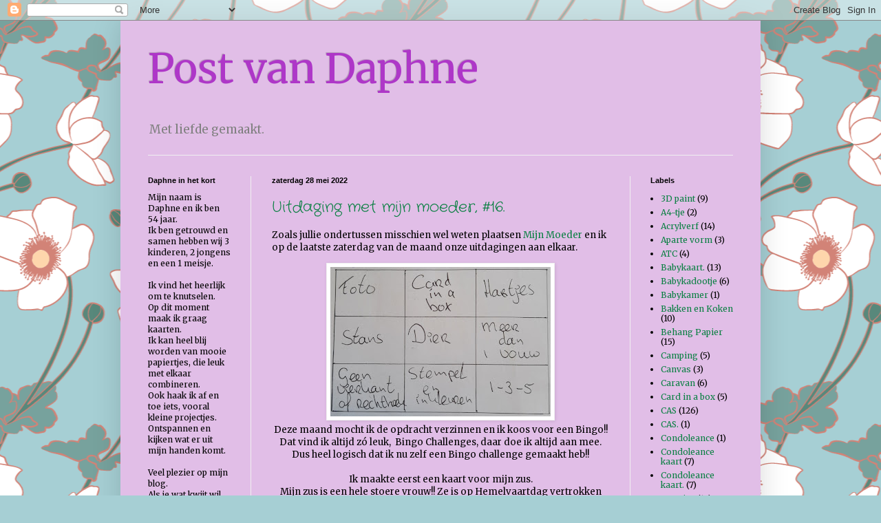

--- FILE ---
content_type: text/html; charset=UTF-8
request_url: https://postvandaphne.blogspot.com/2022/05/
body_size: 40937
content:
<!DOCTYPE html>
<html class='v2' dir='ltr' lang='nl'>
<head>
<link href='https://www.blogger.com/static/v1/widgets/335934321-css_bundle_v2.css' rel='stylesheet' type='text/css'/>
<meta content='width=1100' name='viewport'/>
<meta content='text/html; charset=UTF-8' http-equiv='Content-Type'/>
<meta content='blogger' name='generator'/>
<link href='https://postvandaphne.blogspot.com/favicon.ico' rel='icon' type='image/x-icon'/>
<link href='http://postvandaphne.blogspot.com/2022/05/' rel='canonical'/>
<link rel="alternate" type="application/atom+xml" title="Post van Daphne - Atom" href="https://postvandaphne.blogspot.com/feeds/posts/default" />
<link rel="alternate" type="application/rss+xml" title="Post van Daphne - RSS" href="https://postvandaphne.blogspot.com/feeds/posts/default?alt=rss" />
<link rel="service.post" type="application/atom+xml" title="Post van Daphne - Atom" href="https://www.blogger.com/feeds/8984196190643115271/posts/default" />
<!--Can't find substitution for tag [blog.ieCssRetrofitLinks]-->
<meta content='http://postvandaphne.blogspot.com/2022/05/' property='og:url'/>
<meta content='Post van Daphne' property='og:title'/>
<meta content='Met liefde gemaakt.' property='og:description'/>
<title>Post van Daphne: mei 2022</title>
<style type='text/css'>@font-face{font-family:'Crafty Girls';font-style:normal;font-weight:400;font-display:swap;src:url(//fonts.gstatic.com/s/craftygirls/v16/va9B4kXI39VaDdlPJo8N_NveRhf6Xl7Glw.woff2)format('woff2');unicode-range:U+0000-00FF,U+0131,U+0152-0153,U+02BB-02BC,U+02C6,U+02DA,U+02DC,U+0304,U+0308,U+0329,U+2000-206F,U+20AC,U+2122,U+2191,U+2193,U+2212,U+2215,U+FEFF,U+FFFD;}@font-face{font-family:'Merriweather';font-style:normal;font-weight:400;font-stretch:100%;font-display:swap;src:url(//fonts.gstatic.com/s/merriweather/v33/u-4D0qyriQwlOrhSvowK_l5UcA6zuSYEqOzpPe3HOZJ5eX1WtLaQwmYiScCmDxhtNOKl8yDr3icaGV31CPDaYKfFQn0.woff2)format('woff2');unicode-range:U+0460-052F,U+1C80-1C8A,U+20B4,U+2DE0-2DFF,U+A640-A69F,U+FE2E-FE2F;}@font-face{font-family:'Merriweather';font-style:normal;font-weight:400;font-stretch:100%;font-display:swap;src:url(//fonts.gstatic.com/s/merriweather/v33/u-4D0qyriQwlOrhSvowK_l5UcA6zuSYEqOzpPe3HOZJ5eX1WtLaQwmYiScCmDxhtNOKl8yDr3icaEF31CPDaYKfFQn0.woff2)format('woff2');unicode-range:U+0301,U+0400-045F,U+0490-0491,U+04B0-04B1,U+2116;}@font-face{font-family:'Merriweather';font-style:normal;font-weight:400;font-stretch:100%;font-display:swap;src:url(//fonts.gstatic.com/s/merriweather/v33/u-4D0qyriQwlOrhSvowK_l5UcA6zuSYEqOzpPe3HOZJ5eX1WtLaQwmYiScCmDxhtNOKl8yDr3icaG131CPDaYKfFQn0.woff2)format('woff2');unicode-range:U+0102-0103,U+0110-0111,U+0128-0129,U+0168-0169,U+01A0-01A1,U+01AF-01B0,U+0300-0301,U+0303-0304,U+0308-0309,U+0323,U+0329,U+1EA0-1EF9,U+20AB;}@font-face{font-family:'Merriweather';font-style:normal;font-weight:400;font-stretch:100%;font-display:swap;src:url(//fonts.gstatic.com/s/merriweather/v33/u-4D0qyriQwlOrhSvowK_l5UcA6zuSYEqOzpPe3HOZJ5eX1WtLaQwmYiScCmDxhtNOKl8yDr3icaGl31CPDaYKfFQn0.woff2)format('woff2');unicode-range:U+0100-02BA,U+02BD-02C5,U+02C7-02CC,U+02CE-02D7,U+02DD-02FF,U+0304,U+0308,U+0329,U+1D00-1DBF,U+1E00-1E9F,U+1EF2-1EFF,U+2020,U+20A0-20AB,U+20AD-20C0,U+2113,U+2C60-2C7F,U+A720-A7FF;}@font-face{font-family:'Merriweather';font-style:normal;font-weight:400;font-stretch:100%;font-display:swap;src:url(//fonts.gstatic.com/s/merriweather/v33/u-4D0qyriQwlOrhSvowK_l5UcA6zuSYEqOzpPe3HOZJ5eX1WtLaQwmYiScCmDxhtNOKl8yDr3icaFF31CPDaYKfF.woff2)format('woff2');unicode-range:U+0000-00FF,U+0131,U+0152-0153,U+02BB-02BC,U+02C6,U+02DA,U+02DC,U+0304,U+0308,U+0329,U+2000-206F,U+20AC,U+2122,U+2191,U+2193,U+2212,U+2215,U+FEFF,U+FFFD;}</style>
<style id='page-skin-1' type='text/css'><!--
/*
-----------------------------------------------
Blogger Template Style
Name:     Simple
Designer: Blogger
URL:      www.blogger.com
----------------------------------------------- */
/* Content
----------------------------------------------- */
body {
font: normal normal 12px Merriweather;
color: #000000;
background: #a6cfd4 url(https://themes.googleusercontent.com/image?id=0BwVBOzw_-hbMYjg4MjQ5MzMtMTRhZi00OGU0LWE4MWMtODg5NTY1YmY4ZWZi) repeat scroll top center /* Credit: blue_baron (http://www.istockphoto.com/portfolio/blue_baron?platform=blogger) */;
padding: 0 40px 40px 40px;
}
html body .region-inner {
min-width: 0;
max-width: 100%;
width: auto;
}
h2 {
font-size: 22px;
}
a:link {
text-decoration:none;
color: #0B8043;
}
a:visited {
text-decoration:none;
color: #0B8043;
}
a:hover {
text-decoration:underline;
color: #0B8043;
}
.body-fauxcolumn-outer .fauxcolumn-inner {
background: transparent none repeat scroll top left;
_background-image: none;
}
.body-fauxcolumn-outer .cap-top {
position: absolute;
z-index: 1;
height: 400px;
width: 100%;
}
.body-fauxcolumn-outer .cap-top .cap-left {
width: 100%;
background: transparent none repeat-x scroll top left;
_background-image: none;
}
.content-outer {
-moz-box-shadow: 0 0 40px rgba(0, 0, 0, .15);
-webkit-box-shadow: 0 0 5px rgba(0, 0, 0, .15);
-goog-ms-box-shadow: 0 0 10px #333333;
box-shadow: 0 0 40px rgba(0, 0, 0, .15);
margin-bottom: 1px;
}
.content-inner {
padding: 10px 10px;
}
.content-inner {
background-color: #e1bee7;
}
/* Header
----------------------------------------------- */
.header-outer {
background: #e1bee7 none repeat-x scroll 0 -400px;
_background-image: none;
}
.Header h1 {
font: normal normal 60px Merriweather;
color: #ae37c8;
text-shadow: -1px -1px 1px rgba(0, 0, 0, .2);
}
.Header h1 a {
color: #ae37c8;
}
.Header .description {
font-size: 140%;
color: #808080;
}
.header-inner .Header .titlewrapper {
padding: 22px 30px;
}
.header-inner .Header .descriptionwrapper {
padding: 0 30px;
}
/* Tabs
----------------------------------------------- */
.tabs-inner .section:first-child {
border-top: 1px solid #f0f0f0;
}
.tabs-inner .section:first-child ul {
margin-top: -1px;
border-top: 1px solid #f0f0f0;
border-left: 0 solid #f0f0f0;
border-right: 0 solid #f0f0f0;
}
.tabs-inner .widget ul {
background: #f7f7f7 url(https://resources.blogblog.com/blogblog/data/1kt/simple/gradients_light.png) repeat-x scroll 0 -800px;
_background-image: none;
border-bottom: 1px solid #f0f0f0;
margin-top: 0;
margin-left: -30px;
margin-right: -30px;
}
.tabs-inner .widget li a {
display: inline-block;
padding: .6em 1em;
font: normal normal 14px Georgia, Utopia, 'Palatino Linotype', Palatino, serif;
color: #9f9f9f;
border-left: 1px solid #e1bee7;
border-right: 1px solid #f0f0f0;
}
.tabs-inner .widget li:first-child a {
border-left: none;
}
.tabs-inner .widget li.selected a, .tabs-inner .widget li a:hover {
color: #000000;
background-color: #f0f0f0;
text-decoration: none;
}
/* Columns
----------------------------------------------- */
.main-outer {
border-top: 0 solid #f0f0f0;
}
.fauxcolumn-left-outer .fauxcolumn-inner {
border-right: 1px solid #f0f0f0;
}
.fauxcolumn-right-outer .fauxcolumn-inner {
border-left: 1px solid #f0f0f0;
}
/* Headings
----------------------------------------------- */
div.widget > h2,
div.widget h2.title {
margin: 0 0 1em 0;
font: normal bold 11px Arial, Tahoma, Helvetica, FreeSans, sans-serif;
color: #000000;
}
/* Widgets
----------------------------------------------- */
.widget .zippy {
color: #9f9f9f;
text-shadow: 2px 2px 1px rgba(0, 0, 0, .1);
}
.widget .popular-posts ul {
list-style: none;
}
/* Posts
----------------------------------------------- */
h2.date-header {
font: normal bold 11px Arial, Tahoma, Helvetica, FreeSans, sans-serif;
}
.date-header span {
background-color: rgba(74,74,74,0);
color: #000000;
padding: inherit;
letter-spacing: inherit;
margin: inherit;
}
.main-inner {
padding-top: 30px;
padding-bottom: 30px;
}
.main-inner .column-center-inner {
padding: 0 15px;
}
.main-inner .column-center-inner .section {
margin: 0 15px;
}
.post {
margin: 0 0 25px 0;
}
h3.post-title, .comments h4 {
font: normal normal 22px Crafty Girls;
margin: .75em 0 0;
}
.post-body {
font-size: 110%;
line-height: 1.4;
position: relative;
}
.post-body img, .post-body .tr-caption-container, .Profile img, .Image img,
.BlogList .item-thumbnail img {
padding: 2px;
background: #ffffff;
border: 1px solid #f0f0f0;
-moz-box-shadow: 1px 1px 5px rgba(0, 0, 0, .1);
-webkit-box-shadow: 1px 1px 5px rgba(0, 0, 0, .1);
box-shadow: 1px 1px 5px rgba(0, 0, 0, .1);
}
.post-body img, .post-body .tr-caption-container {
padding: 5px;
}
.post-body .tr-caption-container {
color: #000000;
}
.post-body .tr-caption-container img {
padding: 0;
background: transparent;
border: none;
-moz-box-shadow: 0 0 0 rgba(0, 0, 0, .1);
-webkit-box-shadow: 0 0 0 rgba(0, 0, 0, .1);
box-shadow: 0 0 0 rgba(0, 0, 0, .1);
}
.post-header {
margin: 0 0 1.5em;
line-height: 1.6;
font-size: 90%;
}
.post-footer {
margin: 20px -2px 0;
padding: 5px 10px;
color: #727272;
background-color: #fbfbfb;
border-bottom: 1px solid #f0f0f0;
line-height: 1.6;
font-size: 90%;
}
#comments .comment-author {
padding-top: 1.5em;
border-top: 1px solid #f0f0f0;
background-position: 0 1.5em;
}
#comments .comment-author:first-child {
padding-top: 0;
border-top: none;
}
.avatar-image-container {
margin: .2em 0 0;
}
#comments .avatar-image-container img {
border: 1px solid #f0f0f0;
}
/* Comments
----------------------------------------------- */
.comments .comments-content .icon.blog-author {
background-repeat: no-repeat;
background-image: url([data-uri]);
}
.comments .comments-content .loadmore a {
border-top: 1px solid #9f9f9f;
border-bottom: 1px solid #9f9f9f;
}
.comments .comment-thread.inline-thread {
background-color: #fbfbfb;
}
.comments .continue {
border-top: 2px solid #9f9f9f;
}
/* Accents
---------------------------------------------- */
.section-columns td.columns-cell {
border-left: 1px solid #f0f0f0;
}
.blog-pager {
background: transparent none no-repeat scroll top center;
}
.blog-pager-older-link, .home-link,
.blog-pager-newer-link {
background-color: #e1bee7;
padding: 5px;
}
.footer-outer {
border-top: 0 dashed #bbbbbb;
}
/* Mobile
----------------------------------------------- */
body.mobile  {
background-size: auto;
}
.mobile .body-fauxcolumn-outer {
background: transparent none repeat scroll top left;
}
.mobile .body-fauxcolumn-outer .cap-top {
background-size: 100% auto;
}
.mobile .content-outer {
-webkit-box-shadow: 0 0 3px rgba(0, 0, 0, .15);
box-shadow: 0 0 3px rgba(0, 0, 0, .15);
}
.mobile .tabs-inner .widget ul {
margin-left: 0;
margin-right: 0;
}
.mobile .post {
margin: 0;
}
.mobile .main-inner .column-center-inner .section {
margin: 0;
}
.mobile .date-header span {
padding: 0.1em 10px;
margin: 0 -10px;
}
.mobile h3.post-title {
margin: 0;
}
.mobile .blog-pager {
background: transparent none no-repeat scroll top center;
}
.mobile .footer-outer {
border-top: none;
}
.mobile .main-inner, .mobile .footer-inner {
background-color: #e1bee7;
}
.mobile-index-contents {
color: #000000;
}
.mobile-link-button {
background-color: #0B8043;
}
.mobile-link-button a:link, .mobile-link-button a:visited {
color: #ffffff;
}
.mobile .tabs-inner .section:first-child {
border-top: none;
}
.mobile .tabs-inner .PageList .widget-content {
background-color: #f0f0f0;
color: #000000;
border-top: 1px solid #f0f0f0;
border-bottom: 1px solid #f0f0f0;
}
.mobile .tabs-inner .PageList .widget-content .pagelist-arrow {
border-left: 1px solid #f0f0f0;
}

--></style>
<style id='template-skin-1' type='text/css'><!--
body {
min-width: 930px;
}
.content-outer, .content-fauxcolumn-outer, .region-inner {
min-width: 930px;
max-width: 930px;
_width: 930px;
}
.main-inner .columns {
padding-left: 180px;
padding-right: 180px;
}
.main-inner .fauxcolumn-center-outer {
left: 180px;
right: 180px;
/* IE6 does not respect left and right together */
_width: expression(this.parentNode.offsetWidth -
parseInt("180px") -
parseInt("180px") + 'px');
}
.main-inner .fauxcolumn-left-outer {
width: 180px;
}
.main-inner .fauxcolumn-right-outer {
width: 180px;
}
.main-inner .column-left-outer {
width: 180px;
right: 100%;
margin-left: -180px;
}
.main-inner .column-right-outer {
width: 180px;
margin-right: -180px;
}
#layout {
min-width: 0;
}
#layout .content-outer {
min-width: 0;
width: 800px;
}
#layout .region-inner {
min-width: 0;
width: auto;
}
body#layout div.add_widget {
padding: 8px;
}
body#layout div.add_widget a {
margin-left: 32px;
}
--></style>
<style>
    body {background-image:url(https\:\/\/themes.googleusercontent.com\/image?id=0BwVBOzw_-hbMYjg4MjQ5MzMtMTRhZi00OGU0LWE4MWMtODg5NTY1YmY4ZWZi);}
    
@media (max-width: 200px) { body {background-image:url(https\:\/\/themes.googleusercontent.com\/image?id=0BwVBOzw_-hbMYjg4MjQ5MzMtMTRhZi00OGU0LWE4MWMtODg5NTY1YmY4ZWZi&options=w200);}}
@media (max-width: 400px) and (min-width: 201px) { body {background-image:url(https\:\/\/themes.googleusercontent.com\/image?id=0BwVBOzw_-hbMYjg4MjQ5MzMtMTRhZi00OGU0LWE4MWMtODg5NTY1YmY4ZWZi&options=w400);}}
@media (max-width: 800px) and (min-width: 401px) { body {background-image:url(https\:\/\/themes.googleusercontent.com\/image?id=0BwVBOzw_-hbMYjg4MjQ5MzMtMTRhZi00OGU0LWE4MWMtODg5NTY1YmY4ZWZi&options=w800);}}
@media (max-width: 1200px) and (min-width: 801px) { body {background-image:url(https\:\/\/themes.googleusercontent.com\/image?id=0BwVBOzw_-hbMYjg4MjQ5MzMtMTRhZi00OGU0LWE4MWMtODg5NTY1YmY4ZWZi&options=w1200);}}
/* Last tag covers anything over one higher than the previous max-size cap. */
@media (min-width: 1201px) { body {background-image:url(https\:\/\/themes.googleusercontent.com\/image?id=0BwVBOzw_-hbMYjg4MjQ5MzMtMTRhZi00OGU0LWE4MWMtODg5NTY1YmY4ZWZi&options=w1600);}}
  </style>
<link href='https://www.blogger.com/dyn-css/authorization.css?targetBlogID=8984196190643115271&amp;zx=6c2fee71-2543-40e9-b048-c01bf07af0af' media='none' onload='if(media!=&#39;all&#39;)media=&#39;all&#39;' rel='stylesheet'/><noscript><link href='https://www.blogger.com/dyn-css/authorization.css?targetBlogID=8984196190643115271&amp;zx=6c2fee71-2543-40e9-b048-c01bf07af0af' rel='stylesheet'/></noscript>
<meta name='google-adsense-platform-account' content='ca-host-pub-1556223355139109'/>
<meta name='google-adsense-platform-domain' content='blogspot.com'/>

<link rel="stylesheet" href="https://fonts.googleapis.com/css2?display=swap&family=Big+Shoulders+Display"></head>
<body class='loading variant-pale'>
<div class='navbar section' id='navbar' name='Navbar'><div class='widget Navbar' data-version='1' id='Navbar1'><script type="text/javascript">
    function setAttributeOnload(object, attribute, val) {
      if(window.addEventListener) {
        window.addEventListener('load',
          function(){ object[attribute] = val; }, false);
      } else {
        window.attachEvent('onload', function(){ object[attribute] = val; });
      }
    }
  </script>
<div id="navbar-iframe-container"></div>
<script type="text/javascript" src="https://apis.google.com/js/platform.js"></script>
<script type="text/javascript">
      gapi.load("gapi.iframes:gapi.iframes.style.bubble", function() {
        if (gapi.iframes && gapi.iframes.getContext) {
          gapi.iframes.getContext().openChild({
              url: 'https://www.blogger.com/navbar/8984196190643115271?origin\x3dhttps://postvandaphne.blogspot.com',
              where: document.getElementById("navbar-iframe-container"),
              id: "navbar-iframe"
          });
        }
      });
    </script><script type="text/javascript">
(function() {
var script = document.createElement('script');
script.type = 'text/javascript';
script.src = '//pagead2.googlesyndication.com/pagead/js/google_top_exp.js';
var head = document.getElementsByTagName('head')[0];
if (head) {
head.appendChild(script);
}})();
</script>
</div></div>
<div class='body-fauxcolumns'>
<div class='fauxcolumn-outer body-fauxcolumn-outer'>
<div class='cap-top'>
<div class='cap-left'></div>
<div class='cap-right'></div>
</div>
<div class='fauxborder-left'>
<div class='fauxborder-right'></div>
<div class='fauxcolumn-inner'>
</div>
</div>
<div class='cap-bottom'>
<div class='cap-left'></div>
<div class='cap-right'></div>
</div>
</div>
</div>
<div class='content'>
<div class='content-fauxcolumns'>
<div class='fauxcolumn-outer content-fauxcolumn-outer'>
<div class='cap-top'>
<div class='cap-left'></div>
<div class='cap-right'></div>
</div>
<div class='fauxborder-left'>
<div class='fauxborder-right'></div>
<div class='fauxcolumn-inner'>
</div>
</div>
<div class='cap-bottom'>
<div class='cap-left'></div>
<div class='cap-right'></div>
</div>
</div>
</div>
<div class='content-outer'>
<div class='content-cap-top cap-top'>
<div class='cap-left'></div>
<div class='cap-right'></div>
</div>
<div class='fauxborder-left content-fauxborder-left'>
<div class='fauxborder-right content-fauxborder-right'></div>
<div class='content-inner'>
<header>
<div class='header-outer'>
<div class='header-cap-top cap-top'>
<div class='cap-left'></div>
<div class='cap-right'></div>
</div>
<div class='fauxborder-left header-fauxborder-left'>
<div class='fauxborder-right header-fauxborder-right'></div>
<div class='region-inner header-inner'>
<div class='header section' id='header' name='Koptekst'><div class='widget Header' data-version='1' id='Header1'>
<div id='header-inner'>
<div class='titlewrapper'>
<h1 class='title'>
<a href='https://postvandaphne.blogspot.com/'>
Post van Daphne
</a>
</h1>
</div>
<div class='descriptionwrapper'>
<p class='description'><span>Met liefde gemaakt.</span></p>
</div>
</div>
</div></div>
</div>
</div>
<div class='header-cap-bottom cap-bottom'>
<div class='cap-left'></div>
<div class='cap-right'></div>
</div>
</div>
</header>
<div class='tabs-outer'>
<div class='tabs-cap-top cap-top'>
<div class='cap-left'></div>
<div class='cap-right'></div>
</div>
<div class='fauxborder-left tabs-fauxborder-left'>
<div class='fauxborder-right tabs-fauxborder-right'></div>
<div class='region-inner tabs-inner'>
<div class='tabs no-items section' id='crosscol' name='Alle kolommen'></div>
<div class='tabs no-items section' id='crosscol-overflow' name='Cross-Column 2'></div>
</div>
</div>
<div class='tabs-cap-bottom cap-bottom'>
<div class='cap-left'></div>
<div class='cap-right'></div>
</div>
</div>
<div class='main-outer'>
<div class='main-cap-top cap-top'>
<div class='cap-left'></div>
<div class='cap-right'></div>
</div>
<div class='fauxborder-left main-fauxborder-left'>
<div class='fauxborder-right main-fauxborder-right'></div>
<div class='region-inner main-inner'>
<div class='columns fauxcolumns'>
<div class='fauxcolumn-outer fauxcolumn-center-outer'>
<div class='cap-top'>
<div class='cap-left'></div>
<div class='cap-right'></div>
</div>
<div class='fauxborder-left'>
<div class='fauxborder-right'></div>
<div class='fauxcolumn-inner'>
</div>
</div>
<div class='cap-bottom'>
<div class='cap-left'></div>
<div class='cap-right'></div>
</div>
</div>
<div class='fauxcolumn-outer fauxcolumn-left-outer'>
<div class='cap-top'>
<div class='cap-left'></div>
<div class='cap-right'></div>
</div>
<div class='fauxborder-left'>
<div class='fauxborder-right'></div>
<div class='fauxcolumn-inner'>
</div>
</div>
<div class='cap-bottom'>
<div class='cap-left'></div>
<div class='cap-right'></div>
</div>
</div>
<div class='fauxcolumn-outer fauxcolumn-right-outer'>
<div class='cap-top'>
<div class='cap-left'></div>
<div class='cap-right'></div>
</div>
<div class='fauxborder-left'>
<div class='fauxborder-right'></div>
<div class='fauxcolumn-inner'>
</div>
</div>
<div class='cap-bottom'>
<div class='cap-left'></div>
<div class='cap-right'></div>
</div>
</div>
<!-- corrects IE6 width calculation -->
<div class='columns-inner'>
<div class='column-center-outer'>
<div class='column-center-inner'>
<div class='main section' id='main' name='Algemeen'><div class='widget Blog' data-version='1' id='Blog1'>
<div class='blog-posts hfeed'>

          <div class="date-outer">
        
<h2 class='date-header'><span>zaterdag 28 mei 2022</span></h2>

          <div class="date-posts">
        
<div class='post-outer'>
<div class='post hentry uncustomized-post-template' itemprop='blogPost' itemscope='itemscope' itemtype='http://schema.org/BlogPosting'>
<meta content='https://blogger.googleusercontent.com/img/b/R29vZ2xl/AVvXsEgAcDymmWwBnMLnNWPTRH9Q4u-aym6RtEwXsau8GLL08RCpQz4ZXgOk1b8OVYZzEPUthdbJck1LDMDlyM8t1iSk_oUAk2UCfri5OTHgn6-X1-1lQ04BIEBo0PUqVG2OitBHh3d6bE1mc9oqiWRYLZnY_0San7cKSLaHxYDrCGflqH6W8rf-73J4JxXLcw/s320/20220428_111722.jpg' itemprop='image_url'/>
<meta content='8984196190643115271' itemprop='blogId'/>
<meta content='8029775454062343135' itemprop='postId'/>
<a name='8029775454062343135'></a>
<h3 class='post-title entry-title' itemprop='name'>
<a href='https://postvandaphne.blogspot.com/2022/05/uitdaging-met-mijn-moeder-16.html'>Uitdaging met mijn moeder,  #16.</a>
</h3>
<div class='post-header'>
<div class='post-header-line-1'></div>
</div>
<div class='post-body entry-content' id='post-body-8029775454062343135' itemprop='description articleBody'>
<p>Zoals jullie ondertussen misschien wel weten plaatsen&nbsp;<a href="http://zolderuurtjes.blogspot.com/?m=1">Mijn Moeder</a> en ik op de laatste zaterdag van de maand onze uitdagingen aan elkaar.&nbsp;</p><div class="separator" style="clear: both; text-align: center;"><a href="https://blogger.googleusercontent.com/img/b/R29vZ2xl/AVvXsEgAcDymmWwBnMLnNWPTRH9Q4u-aym6RtEwXsau8GLL08RCpQz4ZXgOk1b8OVYZzEPUthdbJck1LDMDlyM8t1iSk_oUAk2UCfri5OTHgn6-X1-1lQ04BIEBo0PUqVG2OitBHh3d6bE1mc9oqiWRYLZnY_0San7cKSLaHxYDrCGflqH6W8rf-73J4JxXLcw/s2276/20220428_111722.jpg" style="margin-left: 1em; margin-right: 1em;"><img border="0" data-original-height="1541" data-original-width="2276" height="217" src="https://blogger.googleusercontent.com/img/b/R29vZ2xl/AVvXsEgAcDymmWwBnMLnNWPTRH9Q4u-aym6RtEwXsau8GLL08RCpQz4ZXgOk1b8OVYZzEPUthdbJck1LDMDlyM8t1iSk_oUAk2UCfri5OTHgn6-X1-1lQ04BIEBo0PUqVG2OitBHh3d6bE1mc9oqiWRYLZnY_0San7cKSLaHxYDrCGflqH6W8rf-73J4JxXLcw/s320/20220428_111722.jpg" width="320" /></a></div><div class="separator" style="clear: both; text-align: center;">Deze maand mocht ik de opdracht verzinnen en ik koos voor een Bingo!!</div><div class="separator" style="clear: both; text-align: center;">Dat vind ik altijd zó leuk,&nbsp; Bingo Challenges, daar doe ik altijd aan mee.</div><div class="separator" style="clear: both; text-align: center;">Dus heel logisch dat ik nu zelf een Bingo challenge gemaakt heb!!</div><div class="separator" style="clear: both; text-align: center;"><br /></div><div class="separator" style="clear: both; text-align: center;">Ik maakte eerst een kaart voor mijn zus.</div><div class="separator" style="clear: both; text-align: center;">Mijn zus is een hele stoere vrouw!! Ze is op Hemelvaartdag vertrokken naar Portugal om daar 3 weken lang een stuk van de Camino te lopen!! In haar 1tje (of nou ja, er lopen natuurlijk veel meer mensen, maar toch, mijn zus is alleen vertrokken en loopt ook alleen)</div><div class="separator" style="clear: both; text-align: center;">Vele kilometers per dag loopt ze en buiten de reis die ze geboekt heeft, heeft ze in Portugal niks geregeld maar bekijkt ze per dag wat er op haar pad komt en waar ze gaat overnachten.&nbsp;</div><div class="separator" style="clear: both; text-align: center;">Ik zei het al, EEN HELE STOERE VROUW!!</div><div class="separator" style="clear: both; text-align: center;"><a href="https://blogger.googleusercontent.com/img/b/R29vZ2xl/AVvXsEhz-Kv4cQZnPDrRHCg39jSxKZtEKDf6Ar-1mz74bnd7bUWgpyVxPCQHt9kBUCXpZzm2-U5Kipm8yXgmB3J2SL5bRXz7Om2bQ2txtDE3B4eyjOKyfc2-t8pWK6PeO68sEzjj-rX3mI7m2Yb2sooDheM1LDCLyAyOdXlzo6l3JBkKQ8qtP5vSSbXdpw1vOw/s2549/20220525_154001.jpg" style="margin-left: 1em; margin-right: 1em;"><img border="0" data-original-height="2549" data-original-width="2388" height="320" src="https://blogger.googleusercontent.com/img/b/R29vZ2xl/AVvXsEhz-Kv4cQZnPDrRHCg39jSxKZtEKDf6Ar-1mz74bnd7bUWgpyVxPCQHt9kBUCXpZzm2-U5Kipm8yXgmB3J2SL5bRXz7Om2bQ2txtDE3B4eyjOKyfc2-t8pWK6PeO68sEzjj-rX3mI7m2Yb2sooDheM1LDCLyAyOdXlzo6l3JBkKQ8qtP5vSSbXdpw1vOw/s320/20220525_154001.jpg" width="300" /></a></div>Om haar succes te wensen maakte ik deze kaart. Die kan met haar mee en als ze het dan even nodig heeft kan ze er naar kijken en voelt ze dat wij heel dichtbij zijn.&nbsp;<div>Ik gebruikte het middelste rijtje horizontaal voor deze kaart.&nbsp;</div><div>Alhoewel, rechts vertikaal kan ook (1 Dier, 3 Hartjes en 5 gestanste figuurtjes op de kaart)</div><div>Of onder horizontaal.&nbsp;</div><div>Of..... van links onder naar rechts boven diagonaal.&nbsp;</div><div>Maar ik dwaal af......</div><div class="separator" style="clear: both; text-align: center;"><a href="https://blogger.googleusercontent.com/img/b/R29vZ2xl/AVvXsEhHdodvFumRRSc2ddfUTwvC00g4haGQO7MAWxeUXu3rOO3NUtFM8b4K5YZiPk-aUzyETQPXpnzYA90wCsRXZVnMPo7YN3MuC2N6BJdcD6f-y2Eb27-KnZGyBp_reoeblK70vV94alDcTyIPkHVVbZNqF1Ji20OO8589G1DzsMcn72JxyilHysnnXtebEQ/s3887/20220525_153931.jpg" style="margin-left: 1em; margin-right: 1em;"><img border="0" data-original-height="3887" data-original-width="2604" height="320" src="https://blogger.googleusercontent.com/img/b/R29vZ2xl/AVvXsEhHdodvFumRRSc2ddfUTwvC00g4haGQO7MAWxeUXu3rOO3NUtFM8b4K5YZiPk-aUzyETQPXpnzYA90wCsRXZVnMPo7YN3MuC2N6BJdcD6f-y2Eb27-KnZGyBp_reoeblK70vV94alDcTyIPkHVVbZNqF1Ji20OO8589G1DzsMcn72JxyilHysnnXtebEQ/s320/20220525_153931.jpg" width="214" /></a></div>De Digi heb ik gekleurd met mijn Action potloden.<div>Ik vind dit zo'n leuke afbeelding en nu zeer toepasselijk voor mijn zus.</div><div>Zoals jullie zien loopt ze door het bos, maar in Portugal zijn de bomen nogal dor en hebben ze weinig blad. 😉</div><div><div class="separator" style="clear: both; text-align: center;"><a href="https://blogger.googleusercontent.com/img/b/R29vZ2xl/AVvXsEincHJDsperbrf7bZAB1LFilbJDk-PXlGOnLuQYxlY2cuxuLa5FDT81KosvC24Rwx8bGOJf2p-yeWFSPeYRT9OzRDTfv69NllRw4rTgfBIR2YLokp8JPWnhm56y9j0peCZ7URFDtdVYOPbi5NEXjMaL0ENGofd_T95RrCX_hEs3hCEHg9VzqxKCCpoQ0Q/s2604/20220525_153946.jpg" style="margin-left: 1em; margin-right: 1em;"><img border="0" data-original-height="1576" data-original-width="2604" height="194" src="https://blogger.googleusercontent.com/img/b/R29vZ2xl/AVvXsEincHJDsperbrf7bZAB1LFilbJDk-PXlGOnLuQYxlY2cuxuLa5FDT81KosvC24Rwx8bGOJf2p-yeWFSPeYRT9OzRDTfv69NllRw4rTgfBIR2YLokp8JPWnhm56y9j0peCZ7URFDtdVYOPbi5NEXjMaL0ENGofd_T95RrCX_hEs3hCEHg9VzqxKCCpoQ0Q/s320/20220525_153946.jpg" width="320" /></a></div>Van bovenaf gezien zie de kaart er zo uit.&nbsp;</div><div>Het ziet er moeilijk uit, maar dat is het echt niet, <a href="https://youtu.be/L3_dFqvERnI">bekijk dit filmpje</a>&nbsp;maar eens.&nbsp;</div><div>Ik gebruikte een stukje van een oude landkaart als dp en de kleine groene stukjes is eigenlijk Kerstpapier. Die plakte ik zo op dat de Kerstboompjes nu pijlen zijn😊.</div><div>Ik kleurde het iets meer bijpassend bij de landkaart met groene distress inkt.&nbsp;</div><div><div><br /></div><div>Deze kaart link ik bij:</div><div><a href="https://alphabetchallengeblog.blogspot.com/2022/05/d-is-for-die-cuts.html?m=1">Alphabet Challenge</a>, #D, Die cuts.&nbsp;<br /></div><div><a href="https://carlinskaartenparadijs.blogspot.com/2022/05/challenge-46-mei.html?m=1">Carlin's Kaartenparadijs</a>, #46, Restjes dp en een dier, 3de inzending.&nbsp;</div><div><a href="https://kleurenmetpotloden.blogspot.com/2022/05/challenge-mei-alles-mag.html?m=1">Kleuren met Potloden</a>, #Mei, Alles mag,&nbsp; 2de inzending.</div><div><br /></div><div>Toen ging ik aan de slag voor mijn moeder.</div><div>Voor haar maakte ik een Tipi-Card en gebruikte&nbsp; het linker rijtje verticaal.&nbsp;</div><div>Alhoewel.......😊...... als ik goed kijk heb ik bijna de hele Bingo kaart vol, alleen de 2 rijtjes met de card in a box kan niet meedoen.</div><div>(1 dier, of 1 soort dp, of 1 mens, 1 foto, 1 lintje, enz. enz.</div><div>De tipi heeft 3 puntige zijdes, 3 hartjes, 3x een tekst, 5 Takjes bij de bloementoef)</div><div>Ik hou op hoor🤪.</div><div class="separator" style="clear: both; text-align: center;"><a href="https://blogger.googleusercontent.com/img/b/R29vZ2xl/AVvXsEiSGsx4ftu0nPaLtmDo-tHRM36b72h7jhft4tTMKmLdONGlIb-WQOI5YbFKqehOPr60VblVziWRFT7tY3tYyoOgf4VfA6zi2eotPCSJnkeTUyBzcmG8jeQoWEpzAAnNciKswXMyeZA3ggBPpJ5oPAIQiGSyu7vZAFI0E9jJvqaLR5VyuauaeakjXgJj-A/s3188/20220525_154040.jpg" style="margin-left: 1em; margin-right: 1em;"><img border="0" data-original-height="3188" data-original-width="2294" height="320" src="https://blogger.googleusercontent.com/img/b/R29vZ2xl/AVvXsEiSGsx4ftu0nPaLtmDo-tHRM36b72h7jhft4tTMKmLdONGlIb-WQOI5YbFKqehOPr60VblVziWRFT7tY3tYyoOgf4VfA6zi2eotPCSJnkeTUyBzcmG8jeQoWEpzAAnNciKswXMyeZA3ggBPpJ5oPAIQiGSyu7vZAFI0E9jJvqaLR5VyuauaeakjXgJj-A/s320/20220525_154040.jpg" width="230" /></a></div>Deze foto van Floor en van mij mocht niet ontbreken.</div><div>Mijn moeder weet hoe dol ik op Floor ben en nu kan ze af en toe even naar ons kijken.&nbsp;</div><div>Dit is 1 van mijn favoriete foto's🥰<br /><div class="separator" style="clear: both; text-align: center;"><a href="https://blogger.googleusercontent.com/img/b/R29vZ2xl/AVvXsEibmN1HInaQwNnvIFMJtHnL90rQD2lHw2xBvBgjiIepEyrarjaXlCFfcqQiUj0msUA_QMc9pN-uvHgGsmu5dI8DnE7vCcdMQkTVp2hV0HUFwt9Q6JyA05KNMEW1ZBXnBDAaBBkiUhkyaDS-NReSkcMAn2Huks5YzkOUm_TRNFTHvugZxZ_d9_497wXKgg/s3216/20220525_154055.jpg" style="margin-left: 1em; margin-right: 1em;"><img border="0" data-original-height="3216" data-original-width="2215" height="320" src="https://blogger.googleusercontent.com/img/b/R29vZ2xl/AVvXsEibmN1HInaQwNnvIFMJtHnL90rQD2lHw2xBvBgjiIepEyrarjaXlCFfcqQiUj0msUA_QMc9pN-uvHgGsmu5dI8DnE7vCcdMQkTVp2hV0HUFwt9Q6JyA05KNMEW1ZBXnBDAaBBkiUhkyaDS-NReSkcMAn2Huks5YzkOUm_TRNFTHvugZxZ_d9_497wXKgg/s320/20220525_154055.jpg" width="220" /></a></div>Als ze ons zat is kan ze de kaart draaien.&nbsp;</div><div>Dan komt er een toepasselijke tekst tevoorschijn.&nbsp;<br /><div class="separator" style="clear: both; text-align: center;"><a href="https://blogger.googleusercontent.com/img/b/R29vZ2xl/AVvXsEindR0uAwRNRPM1HWs76hQz3IjlUZE7BPtQjHS6zHBkLP_hcWZEPpPuLOCF5DnR_-sXEdu9nUzK8Amo3kkOCb8kunCb4VsKSURnjrlmhHV9S-tjfGg9JRS6hPhxBnb6rsHhFdaSScHg9Hm9qMa72JIjZKeBhPCEh3q3HGfK3kQUX0iA1SQoc8MHGw51RQ/s3354/20220525_154109.jpg" style="margin-left: 1em; margin-right: 1em;"><img border="0" data-original-height="3354" data-original-width="2194" height="320" src="https://blogger.googleusercontent.com/img/b/R29vZ2xl/AVvXsEindR0uAwRNRPM1HWs76hQz3IjlUZE7BPtQjHS6zHBkLP_hcWZEPpPuLOCF5DnR_-sXEdu9nUzK8Amo3kkOCb8kunCb4VsKSURnjrlmhHV9S-tjfGg9JRS6hPhxBnb6rsHhFdaSScHg9Hm9qMa72JIjZKeBhPCEh3q3HGfK3kQUX0iA1SQoc8MHGw51RQ/s320/20220525_154109.jpg" width="209" /></a></div>Of een mooie bloementoef met en "Dikke Knuffel" erin.&nbsp;</div><div>De basis van de tipi maakte ik van wit en alle randjes heb ik met groene distress inkt een kleurtje gegeven.</div><div><br /></div><div>Nog even samen op de foto:</div><div><div class="separator" style="clear: both; text-align: center;"><a href="https://blogger.googleusercontent.com/img/b/R29vZ2xl/AVvXsEgctkyrfxeJp7j9KkFpYNTM_bNJBtBxck6wkJ7gckAGPmb_4ryt2Jaw4H_8yby_4iFPPXfB2eZg9Bpe20LK7-bR9rJLIhqTERd_7n_BEbVWaqrfSIDXaPLus2g9rosgAI5HV6pMCNllE7liPAKnZpXs_2UahXtPZxGD00BIlfqjA6Cnk6gbBdPi4pyoRw/s3280/20220525_154142.jpg" style="margin-left: 1em; margin-right: 1em;"><img border="0" data-original-height="3280" data-original-width="2588" height="320" src="https://blogger.googleusercontent.com/img/b/R29vZ2xl/AVvXsEgctkyrfxeJp7j9KkFpYNTM_bNJBtBxck6wkJ7gckAGPmb_4ryt2Jaw4H_8yby_4iFPPXfB2eZg9Bpe20LK7-bR9rJLIhqTERd_7n_BEbVWaqrfSIDXaPLus2g9rosgAI5HV6pMCNllE7liPAKnZpXs_2UahXtPZxGD00BIlfqjA6Cnk6gbBdPi4pyoRw/s320/20220525_154142.jpg" width="252" /></a></div><div><div>Benieuwd wat mijn moeder gemaakt heeft,&nbsp;&nbsp;<a href="https://zolderuurtjes.blogspot.com/2022/05/uitdaging-met-daphne.html?m=1">Klik dan hier</a>.&nbsp;</div><div><br /></div><div>Het was weer een hele uitdaging, maar we vinden het nog steeds super leuk om te doen en elke maand zijn we verzekerd van leuke post😉. Dus we gaan gewoon door.&nbsp;</div><div>De opdracht van volgende maand heeft mijn moeder mij alweer geappt, dus ik kan aan de slag.&nbsp;</div><div class="separator" style="clear: both; text-align: center;"><a href="https://blogger.googleusercontent.com/img/b/R29vZ2xl/AVvXsEhcThfxxlZZd_p9dPq27fw4xkbhZc_mFsv3vFsr3KcMyCJqKFFNg9Y4WBVZlZw-EbgX265S3Y-gZ7WL2vKMRZwmqrh-yMdxwwVKljTmKIpxLrzcSU9rbJB35x3d2vAQO5bshdkOBTr4fCjm_v3gzhv4W4i5GnFoReIwuN_rgzsOTLcrOF3CL42OCi14sw/s837/Screenshot_20220527-163528_Bitmoji.jpg" style="margin-left: 1em; margin-right: 1em;"><img border="0" data-original-height="837" data-original-width="724" height="320" src="https://blogger.googleusercontent.com/img/b/R29vZ2xl/AVvXsEhcThfxxlZZd_p9dPq27fw4xkbhZc_mFsv3vFsr3KcMyCJqKFFNg9Y4WBVZlZw-EbgX265S3Y-gZ7WL2vKMRZwmqrh-yMdxwwVKljTmKIpxLrzcSU9rbJB35x3d2vAQO5bshdkOBTr4fCjm_v3gzhv4W4i5GnFoReIwuN_rgzsOTLcrOF3CL42OCi14sw/s320/Screenshot_20220527-163528_Bitmoji.jpg" width="277" /></a></div><br /><div class="separator" style="clear: both; text-align: center;"><br /></div><div><br /></div><div><div class="separator" style="clear: both; text-align: center;"><br /></div></div></div></div>
<div style='clear: both;'></div>
</div>
<div class='post-footer'>
<div class='post-footer-line post-footer-line-1'>
<span class='post-author vcard'>
Gepost door
<span class='fn' itemprop='author' itemscope='itemscope' itemtype='http://schema.org/Person'>
<meta content='https://www.blogger.com/profile/14631878262067436219' itemprop='url'/>
<a class='g-profile' href='https://www.blogger.com/profile/14631878262067436219' rel='author' title='author profile'>
<span itemprop='name'>Daphne</span>
</a>
</span>
</span>
<span class='post-timestamp'>
op
<meta content='http://postvandaphne.blogspot.com/2022/05/uitdaging-met-mijn-moeder-16.html' itemprop='url'/>
<a class='timestamp-link' href='https://postvandaphne.blogspot.com/2022/05/uitdaging-met-mijn-moeder-16.html' rel='bookmark' title='permanent link'><abbr class='published' itemprop='datePublished' title='2022-05-28T10:57:00+02:00'>10:57:00</abbr></a>
</span>
<span class='post-comment-link'>
<a class='comment-link' href='https://postvandaphne.blogspot.com/2022/05/uitdaging-met-mijn-moeder-16.html#comment-form' onclick=''>
24 opmerkingen:
  </a>
</span>
<span class='post-icons'>
<span class='item-control blog-admin pid-2139416588'>
<a href='https://www.blogger.com/post-edit.g?blogID=8984196190643115271&postID=8029775454062343135&from=pencil' title='Post bewerken'>
<img alt='' class='icon-action' height='18' src='https://resources.blogblog.com/img/icon18_edit_allbkg.gif' width='18'/>
</a>
</span>
</span>
<div class='post-share-buttons goog-inline-block'>
<a class='goog-inline-block share-button sb-email' href='https://www.blogger.com/share-post.g?blogID=8984196190643115271&postID=8029775454062343135&target=email' target='_blank' title='Dit e-mailen
'><span class='share-button-link-text'>Dit e-mailen
</span></a><a class='goog-inline-block share-button sb-blog' href='https://www.blogger.com/share-post.g?blogID=8984196190643115271&postID=8029775454062343135&target=blog' onclick='window.open(this.href, "_blank", "height=270,width=475"); return false;' target='_blank' title='Dit bloggen!'><span class='share-button-link-text'>Dit bloggen!</span></a><a class='goog-inline-block share-button sb-twitter' href='https://www.blogger.com/share-post.g?blogID=8984196190643115271&postID=8029775454062343135&target=twitter' target='_blank' title='Delen via X'><span class='share-button-link-text'>Delen via X</span></a><a class='goog-inline-block share-button sb-facebook' href='https://www.blogger.com/share-post.g?blogID=8984196190643115271&postID=8029775454062343135&target=facebook' onclick='window.open(this.href, "_blank", "height=430,width=640"); return false;' target='_blank' title='Delen op Facebook'><span class='share-button-link-text'>Delen op Facebook</span></a><a class='goog-inline-block share-button sb-pinterest' href='https://www.blogger.com/share-post.g?blogID=8984196190643115271&postID=8029775454062343135&target=pinterest' target='_blank' title='Delen op Pinterest'><span class='share-button-link-text'>Delen op Pinterest</span></a>
</div>
</div>
<div class='post-footer-line post-footer-line-2'>
<span class='post-labels'>
Labels:
<a href='https://postvandaphne.blogspot.com/search/label/Link%20naar%20patroon' rel='tag'>Link naar patroon</a>,
<a href='https://postvandaphne.blogspot.com/search/label/Uitdaging' rel='tag'>Uitdaging</a>,
<a href='https://postvandaphne.blogspot.com/search/label/Vouwkaart' rel='tag'>Vouwkaart</a>
</span>
</div>
<div class='post-footer-line post-footer-line-3'>
<span class='post-location'>
</span>
</div>
</div>
</div>
</div>

          </div></div>
        

          <div class="date-outer">
        
<h2 class='date-header'><span>donderdag 26 mei 2022</span></h2>

          <div class="date-posts">
        
<div class='post-outer'>
<div class='post hentry uncustomized-post-template' itemprop='blogPost' itemscope='itemscope' itemtype='http://schema.org/BlogPosting'>
<meta content='https://blogger.googleusercontent.com/img/b/R29vZ2xl/AVvXsEhGREnESpmfxbEcnFLeAQldH9NsNohdYT6wUUd-XfEjDPCnOqC9EHLd8l3UdrcVfMbxiDX-bZUcxZZ7FOvtQgHnbRQgPp_eUQ2-DNpsD_oUdV99wgs7NpoUClkoUtrRaIUsZWBTwhhpcJyLFRJmBr7grT537RekY8x80ecshdxNjBqsrYdAoeaPIfHsoQ/s320/20220526_130656.jpg' itemprop='image_url'/>
<meta content='8984196190643115271' itemprop='blogId'/>
<meta content='973332974100571859' itemprop='postId'/>
<a name='973332974100571859'></a>
<h3 class='post-title entry-title' itemprop='name'>
<a href='https://postvandaphne.blogspot.com/2022/05/toch-nog-een-kerstkaart-22-24.html'>Toch nog een kerstkaart ('22-24)</a>
</h3>
<div class='post-header'>
<div class='post-header-line-1'></div>
</div>
<div class='post-body entry-content' id='post-body-973332974100571859' itemprop='description articleBody'>
<p>Omdat ik vandaag vrij ben, ben ik&nbsp;net nog even mijn kamertje in gedoken om een Kerstkaart te maken:</p><div class="separator" style="clear: both; text-align: center;"><a href="https://blogger.googleusercontent.com/img/b/R29vZ2xl/AVvXsEhGREnESpmfxbEcnFLeAQldH9NsNohdYT6wUUd-XfEjDPCnOqC9EHLd8l3UdrcVfMbxiDX-bZUcxZZ7FOvtQgHnbRQgPp_eUQ2-DNpsD_oUdV99wgs7NpoUClkoUtrRaIUsZWBTwhhpcJyLFRJmBr7grT537RekY8x80ecshdxNjBqsrYdAoeaPIfHsoQ/s2869/20220526_130656.jpg" style="margin-left: 1em; margin-right: 1em;"><img border="0" data-original-height="2869" data-original-width="2124" height="320" src="https://blogger.googleusercontent.com/img/b/R29vZ2xl/AVvXsEhGREnESpmfxbEcnFLeAQldH9NsNohdYT6wUUd-XfEjDPCnOqC9EHLd8l3UdrcVfMbxiDX-bZUcxZZ7FOvtQgHnbRQgPp_eUQ2-DNpsD_oUdV99wgs7NpoUClkoUtrRaIUsZWBTwhhpcJyLFRJmBr7grT537RekY8x80ecshdxNjBqsrYdAoeaPIfHsoQ/s320/20220526_130656.jpg" width="237" /></a></div><div class="separator" style="clear: both; text-align: center;">Een paar jaar gekregen kregen wij wat dozen met kant en klare kaarten inclusief envelop van vrienden van ons.&nbsp;</div><div class="separator" style="clear: both; text-align: center;">Jade heeft er al eens mee op een kleedjes markt gestaan, maar verkocht toen bijna niks.&nbsp;</div><div class="separator" style="clear: both; text-align: center;">De dozen staan nu in een hoek opgestapeld in ons rommelhok en als ik een envelop nodig heb kan ik die zo pakken.&nbsp;</div><div class="separator" style="clear: both; text-align: center;">De kaarten doe ik eigenlijk niks mee, maar sommige zijn best leuk, dus die leg ik dan apart om "ooit nog eens te gebruiken", wat natuurlijk nooit gebeurd, want als je zelf kaarten maakt verstuur je geen kant en klare kaarten.</div><div class="separator" style="clear: both; text-align: center;"><br /></div><div class="separator" style="clear: both; text-align: center;">Opeens kreeg ik een idee....... ik kan de kaarten natuurlijk gebruiken als basis kaart en dat is precies wat ik vandaag gedaan heb.&nbsp;</div><div class="separator" style="clear: both; text-align: center;"><a href="https://blogger.googleusercontent.com/img/b/R29vZ2xl/AVvXsEhiT_YC-0dUeJ13NW-nrTBc8sRsJ01j37lrM9XOdC-vtElvUMyTK5cn5g7B5LTuV-EZXUBLrRpBrschTAnDJRCkBvT323XWyEnQlew6zv-FFTiDQ0ilsfdvx4pROHfBr7z9Fsl9nAuEWJfL_oYW5e0i8rQaTUBiUYuqRW955vfCnE43h6LpGLGpGdYkEA/s4624/20220526_130705.jpg" style="margin-left: 1em; margin-right: 1em;"><img border="0" data-original-height="4624" data-original-width="2604" height="320" src="https://blogger.googleusercontent.com/img/b/R29vZ2xl/AVvXsEhiT_YC-0dUeJ13NW-nrTBc8sRsJ01j37lrM9XOdC-vtElvUMyTK5cn5g7B5LTuV-EZXUBLrRpBrschTAnDJRCkBvT323XWyEnQlew6zv-FFTiDQ0ilsfdvx4pROHfBr7z9Fsl9nAuEWJfL_oYW5e0i8rQaTUBiUYuqRW955vfCnE43h6LpGLGpGdYkEA/s320/20220526_130705.jpg" width="180" /></a></div>Op de basis een achtergrond papier, gevonden tussen mijn Kerst dp.<div>Gemat op zwart.&nbsp;</div><div>De tekst gestempeld in bijpassende kleur gestempeld.&nbsp;</div><div><div class="separator" style="clear: both; text-align: center;"><div class="separator" style="clear: both; text-align: center;"><a href="https://blogger.googleusercontent.com/img/b/R29vZ2xl/AVvXsEjQTW8rYYnALk2W9oPkCbkNB8iTZWz8zBZqpbvc_kxeV54JbP54ACbBd8Qtm2UPInQpM6vpkzm2jwCIZOWu39ZPRxlzSp3SBAkXV-dL8g7guqPk3cE472COu1XWGlyS5c0tY6k9Mw2tf_XjRg7MnIBA07mCVqUA-ozPDUM4w8xj_b1tnumECdHOL-LZaw/s2496/20220526_130724.jpg" style="margin-left: 1em; margin-right: 1em;"><img border="0" data-original-height="2496" data-original-width="2048" height="320" src="https://blogger.googleusercontent.com/img/b/R29vZ2xl/AVvXsEjQTW8rYYnALk2W9oPkCbkNB8iTZWz8zBZqpbvc_kxeV54JbP54ACbBd8Qtm2UPInQpM6vpkzm2jwCIZOWu39ZPRxlzSp3SBAkXV-dL8g7guqPk3cE472COu1XWGlyS5c0tY6k9Mw2tf_XjRg7MnIBA07mCVqUA-ozPDUM4w8xj_b1tnumECdHOL-LZaw/s320/20220526_130724.jpg" width="263" /></a></div>De mooie hertenkop, die ik gratis kreeg bij een bestelling bij De Egel, mocht als blikvanger op deze kaart.&nbsp;</div><div class="separator" style="clear: both; text-align: center;">Toen ik meteen en foto van de kaart ging maken kwam het zonnetje ook nog even om de hoek kijken. Zie bovenstaande foto.&nbsp;</div><div class="separator" style="clear: both; text-align: center;"><br /></div><div class="separator" style="clear: both; text-align: center;">Gisteren en vandaag ben ik vrij, maar we zijn niet naar de camping gegaan.&nbsp;</div><div class="separator" style="clear: both; text-align: center;">Mijn mannen (man en beide zoons) zijn gisteren naar Rotterdam gegaan om daar de wedstrijd van Feyenoord te kijken. Ze zijn een nachtje in Rotterdam gebleven en dus is Lila bij mij.&nbsp;</div><div class="separator" style="clear: both; text-align: center;">Met de temperatuur die voorspeld werd, de wind, de buien en 2 honden zag ik het niet zitten om op de camping te zijn.&nbsp;</div><div class="separator" style="clear: both; text-align: center;">Dus lekker 2 dagen thuis en verder geen plannen,&nbsp; heerlijk vind ik dat.&nbsp;</div><div class="separator" style="clear: both; text-align: center;">Jade is fietsen met vriendinnen en ik ben, samen met Floor en Lila een beetje aan het rommelen in de tuin. Het onkruid staat hier en daar bijna totaan mijn knieën, haha.&nbsp;</div><div class="separator" style="clear: both; text-align: center;"><a href="https://blogger.googleusercontent.com/img/b/R29vZ2xl/AVvXsEifFGPEI5OqbTQd1gPRAxpU7Bw-FOYfVlqvE9oDI_5jjTOLiqaUS4MaOAQ2lH1wqjILy2xVzaupuacFeKe8xTGq4nrssRv9K05R22I5hG4qrlAp3zMh4Dg4o8QwSY-5_PaS9woH9NyqdnjFccIi6BfYb81TcBIiqAmPFWpGzc8t3ne3orNqlDP57fQeig/s998/Screenshot_20220526-132624_Bitmoji.jpg" style="margin-left: 1em; margin-right: 1em;"><img border="0" data-original-height="979" data-original-width="998" height="314" src="https://blogger.googleusercontent.com/img/b/R29vZ2xl/AVvXsEifFGPEI5OqbTQd1gPRAxpU7Bw-FOYfVlqvE9oDI_5jjTOLiqaUS4MaOAQ2lH1wqjILy2xVzaupuacFeKe8xTGq4nrssRv9K05R22I5hG4qrlAp3zMh4Dg4o8QwSY-5_PaS9woH9NyqdnjFccIi6BfYb81TcBIiqAmPFWpGzc8t3ne3orNqlDP57fQeig/s320/Screenshot_20220526-132624_Bitmoji.jpg" width="320" /></a></div>Challenge:</div><div><a href="http://52weekstochristmas.blogspot.com/2022/05/week-21-challenge-iets-om-je-warm-te.html?m=1">52 WTC</a>,&nbsp; #Wekelijks Kerstkaart.&nbsp;</div><div><a href="http://craftyhazelnutschristmaschallenge.blogspot.com/2022/05/chnc-challenge-595.html?m=1">CHNC</a>, #595, Alles Mag.&nbsp;</div><div><br /><div class="separator" style="clear: both; text-align: center;"><br /></div><div class="separator" style="clear: both; text-align: center;"><br /></div><div class="separator" style="clear: both; text-align: center;"><br /></div><p><br /></p></div>
<div style='clear: both;'></div>
</div>
<div class='post-footer'>
<div class='post-footer-line post-footer-line-1'>
<span class='post-author vcard'>
Gepost door
<span class='fn' itemprop='author' itemscope='itemscope' itemtype='http://schema.org/Person'>
<meta content='https://www.blogger.com/profile/14631878262067436219' itemprop='url'/>
<a class='g-profile' href='https://www.blogger.com/profile/14631878262067436219' rel='author' title='author profile'>
<span itemprop='name'>Daphne</span>
</a>
</span>
</span>
<span class='post-timestamp'>
op
<meta content='http://postvandaphne.blogspot.com/2022/05/toch-nog-een-kerstkaart-22-24.html' itemprop='url'/>
<a class='timestamp-link' href='https://postvandaphne.blogspot.com/2022/05/toch-nog-een-kerstkaart-22-24.html' rel='bookmark' title='permanent link'><abbr class='published' itemprop='datePublished' title='2022-05-26T13:35:00+02:00'>13:35:00</abbr></a>
</span>
<span class='post-comment-link'>
<a class='comment-link' href='https://postvandaphne.blogspot.com/2022/05/toch-nog-een-kerstkaart-22-24.html#comment-form' onclick=''>
18 opmerkingen:
  </a>
</span>
<span class='post-icons'>
<span class='item-control blog-admin pid-2139416588'>
<a href='https://www.blogger.com/post-edit.g?blogID=8984196190643115271&postID=973332974100571859&from=pencil' title='Post bewerken'>
<img alt='' class='icon-action' height='18' src='https://resources.blogblog.com/img/icon18_edit_allbkg.gif' width='18'/>
</a>
</span>
</span>
<div class='post-share-buttons goog-inline-block'>
<a class='goog-inline-block share-button sb-email' href='https://www.blogger.com/share-post.g?blogID=8984196190643115271&postID=973332974100571859&target=email' target='_blank' title='Dit e-mailen
'><span class='share-button-link-text'>Dit e-mailen
</span></a><a class='goog-inline-block share-button sb-blog' href='https://www.blogger.com/share-post.g?blogID=8984196190643115271&postID=973332974100571859&target=blog' onclick='window.open(this.href, "_blank", "height=270,width=475"); return false;' target='_blank' title='Dit bloggen!'><span class='share-button-link-text'>Dit bloggen!</span></a><a class='goog-inline-block share-button sb-twitter' href='https://www.blogger.com/share-post.g?blogID=8984196190643115271&postID=973332974100571859&target=twitter' target='_blank' title='Delen via X'><span class='share-button-link-text'>Delen via X</span></a><a class='goog-inline-block share-button sb-facebook' href='https://www.blogger.com/share-post.g?blogID=8984196190643115271&postID=973332974100571859&target=facebook' onclick='window.open(this.href, "_blank", "height=430,width=640"); return false;' target='_blank' title='Delen op Facebook'><span class='share-button-link-text'>Delen op Facebook</span></a><a class='goog-inline-block share-button sb-pinterest' href='https://www.blogger.com/share-post.g?blogID=8984196190643115271&postID=973332974100571859&target=pinterest' target='_blank' title='Delen op Pinterest'><span class='share-button-link-text'>Delen op Pinterest</span></a>
</div>
</div>
<div class='post-footer-line post-footer-line-2'>
<span class='post-labels'>
Labels:
<a href='https://postvandaphne.blogspot.com/search/label/Kerstkaart' rel='tag'>Kerstkaart</a>
</span>
</div>
<div class='post-footer-line post-footer-line-3'>
<span class='post-location'>
</span>
</div>
</div>
</div>
</div>

          </div></div>
        

          <div class="date-outer">
        
<h2 class='date-header'><span>woensdag 25 mei 2022</span></h2>

          <div class="date-posts">
        
<div class='post-outer'>
<div class='post hentry uncustomized-post-template' itemprop='blogPost' itemscope='itemscope' itemtype='http://schema.org/BlogPosting'>
<meta content='https://blogger.googleusercontent.com/img/b/R29vZ2xl/AVvXsEjhXw8CiHCMB2tN6UCdL2lRy8In2wO2bKC6orIRzFp3CLRmFypp2Vt_uRYojt5Ue0sHpC8iDlRpJ_8oMMjfbBT3Tl7lbPd5aVMAAXMPIesUdYYUKJnqb0KhcplD2Dp0C5ns6VHW0Pp0YGRz1V9AvO6PUuN3IuuLGvxAj1RAJ1jMNRRyw766-RvKQMnH-Q/s320/20220525_100319.jpg' itemprop='image_url'/>
<meta content='8984196190643115271' itemprop='blogId'/>
<meta content='4533984745422054353' itemprop='postId'/>
<a name='4533984745422054353'></a>
<h3 class='post-title entry-title' itemprop='name'>
<a href='https://postvandaphne.blogspot.com/2022/05/kkt-5de-schakel.html'>KKT, 5de schakel. </a>
</h3>
<div class='post-header'>
<div class='post-header-line-1'></div>
</div>
<div class='post-body entry-content' id='post-body-4533984745422054353' itemprop='description articleBody'>
<p>Het is de laatste woensdag van de maand en dus laten de deelnemers van het Kleurenkaartenteam, georganiseerd door <a href="http://martinaskaartjes.blogspot.com/2022/05/kleurenkaartenteam-2022-5-de-schakel.html?m=1">Martina</a>&nbsp;hun kaarten zien. Bij het kraft van vorige maand werd deze maand Koningsblauw gekozen.&nbsp;</p><div class="separator" style="clear: both; text-align: center;"><a href="https://blogger.googleusercontent.com/img/b/R29vZ2xl/AVvXsEjhXw8CiHCMB2tN6UCdL2lRy8In2wO2bKC6orIRzFp3CLRmFypp2Vt_uRYojt5Ue0sHpC8iDlRpJ_8oMMjfbBT3Tl7lbPd5aVMAAXMPIesUdYYUKJnqb0KhcplD2Dp0C5ns6VHW0Pp0YGRz1V9AvO6PUuN3IuuLGvxAj1RAJ1jMNRRyw766-RvKQMnH-Q/s2271/20220525_100319.jpg" style="margin-left: 1em; margin-right: 1em;"><img border="0" data-original-height="1639" data-original-width="2271" height="231" src="https://blogger.googleusercontent.com/img/b/R29vZ2xl/AVvXsEjhXw8CiHCMB2tN6UCdL2lRy8In2wO2bKC6orIRzFp3CLRmFypp2Vt_uRYojt5Ue0sHpC8iDlRpJ_8oMMjfbBT3Tl7lbPd5aVMAAXMPIesUdYYUKJnqb0KhcplD2Dp0C5ns6VHW0Pp0YGRz1V9AvO6PUuN3IuuLGvxAj1RAJ1jMNRRyw766-RvKQMnH-Q/s320/20220525_100319.jpg" width="320" /></a></div><div class="separator" style="clear: both; text-align: center;">Ik maakte weer 2 kaartjes.&nbsp;</div><div class="separator" style="clear: both; text-align: center;">Kaartjes met cirkels, heel gek maar ik word daar altijd blij van.</div><div class="separator" style="clear: both; text-align: center;"><a href="https://blogger.googleusercontent.com/img/b/R29vZ2xl/AVvXsEjLHGcSn8ihg57xcRpWjy6zEgEEzDjtBnZiI5XXAh19YpEs9lmEIEDyqQocCdJ6kd6VgpwxosxrQRzhxe4OZzKFh_9B9gZ7tEK3JWUIXG6fQeQZepFJkCiZfD1fqzF5xPq8qzO7DnCKQ2wqHXQQeM53gxzfp3ylxyiLrzB5OYU1FVXkP2_LeDH4NQK7tg/s3522/20220525_100223.jpg" style="margin-left: 1em; margin-right: 1em;"><img border="0" data-original-height="3522" data-original-width="2604" height="320" src="https://blogger.googleusercontent.com/img/b/R29vZ2xl/AVvXsEjLHGcSn8ihg57xcRpWjy6zEgEEzDjtBnZiI5XXAh19YpEs9lmEIEDyqQocCdJ6kd6VgpwxosxrQRzhxe4OZzKFh_9B9gZ7tEK3JWUIXG6fQeQZepFJkCiZfD1fqzF5xPq8qzO7DnCKQ2wqHXQQeM53gxzfp3ylxyiLrzB5OYU1FVXkP2_LeDH4NQK7tg/s320/20220525_100223.jpg" width="237" /></a></div>De eerste kaart maakte ik met spiegel karton.&nbsp;<div>Ik had nog een stukje liggen, wat qua kleur precies juist was. (Lastig op de foto te krijgen)</div><div>De witte achtergrond heb ik met een embossing folder stippen gegeven.&nbsp;</div><div><div class="separator" style="clear: both; text-align: center;"><a href="https://blogger.googleusercontent.com/img/b/R29vZ2xl/AVvXsEgm8ZxovQmk6YOdqFwiO4g4ljGYRMCPMFljbhvzw_bCJZB5dbdSGtPfndVeVTa9bDUYI5lOKC5BnCaxM5_akc3NAJaPXLcM-GUVsMaZ2dFu0FJKQ4C4RL4Iq8N9YgDiwig8wGynBN9rm_6G8DyhDNKV1OTT1KTu8vDwwtNWS6VTJyeeEBj3aSCRyUIdJA/s4624/20220525_100254.jpg" style="margin-left: 1em; margin-right: 1em;"><img border="0" data-original-height="4624" data-original-width="2604" height="320" src="https://blogger.googleusercontent.com/img/b/R29vZ2xl/AVvXsEgm8ZxovQmk6YOdqFwiO4g4ljGYRMCPMFljbhvzw_bCJZB5dbdSGtPfndVeVTa9bDUYI5lOKC5BnCaxM5_akc3NAJaPXLcM-GUVsMaZ2dFu0FJKQ4C4RL4Iq8N9YgDiwig8wGynBN9rm_6G8DyhDNKV1OTT1KTu8vDwwtNWS6VTJyeeEBj3aSCRyUIdJA/s320/20220525_100254.jpg" width="180" /></a></div>Op deze kaart mijn stempel van het Volkswagen busje. Gestempeld met (Konings)blauw en met bruine inkt hier en daar iets gekleurd.&nbsp;</div><div>De glitter bloemetjes maken de kaart af<br /><div class="separator" style="clear: both; text-align: center;"><a href="https://blogger.googleusercontent.com/img/b/R29vZ2xl/AVvXsEhODO5-6D2pQtTx8PV_l3t427diUEeMdI3Zcx1RSsM8ILV5zpV3M6letoCEo_bsQW1CyWZU9JaG8SD1rlIWRHnqXYd4_6qTfLkLLhYk3TjWTwGRVjTWpErqxN7uI_VujvqQ3q6mWdXMi0aRWMKh35BAhOhBP-PVYhPp080GEbaOSvrnIQlpT8x4RkOasg/s3583/20220525_100233.jpg" style="margin-left: 1em; margin-right: 1em;"><img border="0" data-original-height="3583" data-original-width="2604" height="320" src="https://blogger.googleusercontent.com/img/b/R29vZ2xl/AVvXsEhODO5-6D2pQtTx8PV_l3t427diUEeMdI3Zcx1RSsM8ILV5zpV3M6letoCEo_bsQW1CyWZU9JaG8SD1rlIWRHnqXYd4_6qTfLkLLhYk3TjWTwGRVjTWpErqxN7uI_VujvqQ3q6mWdXMi0aRWMKh35BAhOhBP-PVYhPp080GEbaOSvrnIQlpT8x4RkOasg/s320/20220525_100233.jpg" width="233" /></a></div>De 2de kaart gemaakt met Koningsblauw papier.</div><div>De witte achtergrond heeft muzieknoten, ook weer gemaakt met een embossing folder.&nbsp;<br /><div class="separator" style="clear: both; text-align: center;"><a href="https://blogger.googleusercontent.com/img/b/R29vZ2xl/AVvXsEgwDMI3eDtzqlaqag4hts7OoiVT1BsNY9lClGWCINclAILIJh6C4drzuHPRoXbegt4n7Y5pBVnfeJtf3eGtgoTHMdOjG0CjSIdtKfZ6ACB2X7KimTbG5xPY4s8rB9XCZQzu7a6M00SvQ_HBgQiFal6TNfATiG6G6NZ5pKq_J9MaZ8xjboWGVfOeJ3CkWQ/s4624/20220525_100243.jpg" style="margin-left: 1em; margin-right: 1em;"><img border="0" data-original-height="4624" data-original-width="2604" height="320" src="https://blogger.googleusercontent.com/img/b/R29vZ2xl/AVvXsEgwDMI3eDtzqlaqag4hts7OoiVT1BsNY9lClGWCINclAILIJh6C4drzuHPRoXbegt4n7Y5pBVnfeJtf3eGtgoTHMdOjG0CjSIdtKfZ6ACB2X7KimTbG5xPY4s8rB9XCZQzu7a6M00SvQ_HBgQiFal6TNfATiG6G6NZ5pKq_J9MaZ8xjboWGVfOeJ3CkWQ/s320/20220525_100243.jpg" width="180" /></a></div>Op deze kaart mocht het "lelijke Eendje" (sorry Guus😉) shinnen.</div><div>Hier en daar ook weer iets gekleurd en geen glitter pareltjes, want deze kaart gaat naar een man.</div><div><br /></div><div>Ik ben even afwezig geweest in Bloggersland.&nbsp;</div><div>Wij zijn afgelopen weekend naar Rotterdam geweest,&nbsp; hebben het&nbsp;<a href="https://postvandaphne.blogspot.com/2022/03/sweet-16-jade-jarig.html?m=1">Kado voor Jade</a> verzilverd.&nbsp;</div><div>Het was een super fijn weekend, we hebben heerlijk gegeten, gepraat en zijn naar de musical "Hij Gelooft In Mij" geweest, waar we alle 3 en traantje weg moesten pinken.</div><div>En shoppen......"shop till you drop", we weten nu wat dat is,&nbsp; want Jade zei uit de grond van haar hart aan het einde van de dag......."Ik wil niet meer, ik ben er helemaal klaar mee"!!!!</div><div class="separator" style="clear: both; text-align: center;"><a href="https://blogger.googleusercontent.com/img/b/R29vZ2xl/AVvXsEjvEgqzjdlImssHt-csz6UDMfgJaLqwgs-tenbMuMlryR3Z7CCjV97Yow9IzNjWHMduMQWytBU_ZTHXYT26XJ6oDLSCSg47niMzcgrPXIOtDlwl6fTwX0WJSMGCegT1XOFszhiNukXiOn1VA6mp_NhIkayvJPHP3HArI7KNnlrm1LF_ulzjpiR7t0ZJVQ/s976/Screenshot_20220525-103334_Bitmoji.jpg" imageanchor="1" style="margin-left: 1em; margin-right: 1em;"><img border="0" data-original-height="940" data-original-width="976" height="308" src="https://blogger.googleusercontent.com/img/b/R29vZ2xl/AVvXsEjvEgqzjdlImssHt-csz6UDMfgJaLqwgs-tenbMuMlryR3Z7CCjV97Yow9IzNjWHMduMQWytBU_ZTHXYT26XJ6oDLSCSg47niMzcgrPXIOtDlwl6fTwX0WJSMGCegT1XOFszhiNukXiOn1VA6mp_NhIkayvJPHP3HArI7KNnlrm1LF_ulzjpiR7t0ZJVQ/s320/Screenshot_20220525-103334_Bitmoji.jpg" width="320" /></a></div><div>Deze week volop werken en dus heb ik even geen rust om te bloggen. Misschien vanavond, tijdens de voetbal wedstrijd van Feyenoord, want ik vind het veel te spannend om volop te kijken.&nbsp;</div><div><br /></div><div><br /></div><div><div class="separator" style="clear: both; text-align: center;"><br /></div><div class="separator" style="clear: both; text-align: center;"><br /></div></div>
<div style='clear: both;'></div>
</div>
<div class='post-footer'>
<div class='post-footer-line post-footer-line-1'>
<span class='post-author vcard'>
Gepost door
<span class='fn' itemprop='author' itemscope='itemscope' itemtype='http://schema.org/Person'>
<meta content='https://www.blogger.com/profile/14631878262067436219' itemprop='url'/>
<a class='g-profile' href='https://www.blogger.com/profile/14631878262067436219' rel='author' title='author profile'>
<span itemprop='name'>Daphne</span>
</a>
</span>
</span>
<span class='post-timestamp'>
op
<meta content='http://postvandaphne.blogspot.com/2022/05/kkt-5de-schakel.html' itemprop='url'/>
<a class='timestamp-link' href='https://postvandaphne.blogspot.com/2022/05/kkt-5de-schakel.html' rel='bookmark' title='permanent link'><abbr class='published' itemprop='datePublished' title='2022-05-25T10:36:00+02:00'>10:36:00</abbr></a>
</span>
<span class='post-comment-link'>
<a class='comment-link' href='https://postvandaphne.blogspot.com/2022/05/kkt-5de-schakel.html#comment-form' onclick=''>
20 opmerkingen:
  </a>
</span>
<span class='post-icons'>
<span class='item-control blog-admin pid-2139416588'>
<a href='https://www.blogger.com/post-edit.g?blogID=8984196190643115271&postID=4533984745422054353&from=pencil' title='Post bewerken'>
<img alt='' class='icon-action' height='18' src='https://resources.blogblog.com/img/icon18_edit_allbkg.gif' width='18'/>
</a>
</span>
</span>
<div class='post-share-buttons goog-inline-block'>
<a class='goog-inline-block share-button sb-email' href='https://www.blogger.com/share-post.g?blogID=8984196190643115271&postID=4533984745422054353&target=email' target='_blank' title='Dit e-mailen
'><span class='share-button-link-text'>Dit e-mailen
</span></a><a class='goog-inline-block share-button sb-blog' href='https://www.blogger.com/share-post.g?blogID=8984196190643115271&postID=4533984745422054353&target=blog' onclick='window.open(this.href, "_blank", "height=270,width=475"); return false;' target='_blank' title='Dit bloggen!'><span class='share-button-link-text'>Dit bloggen!</span></a><a class='goog-inline-block share-button sb-twitter' href='https://www.blogger.com/share-post.g?blogID=8984196190643115271&postID=4533984745422054353&target=twitter' target='_blank' title='Delen via X'><span class='share-button-link-text'>Delen via X</span></a><a class='goog-inline-block share-button sb-facebook' href='https://www.blogger.com/share-post.g?blogID=8984196190643115271&postID=4533984745422054353&target=facebook' onclick='window.open(this.href, "_blank", "height=430,width=640"); return false;' target='_blank' title='Delen op Facebook'><span class='share-button-link-text'>Delen op Facebook</span></a><a class='goog-inline-block share-button sb-pinterest' href='https://www.blogger.com/share-post.g?blogID=8984196190643115271&postID=4533984745422054353&target=pinterest' target='_blank' title='Delen op Pinterest'><span class='share-button-link-text'>Delen op Pinterest</span></a>
</div>
</div>
<div class='post-footer-line post-footer-line-2'>
<span class='post-labels'>
Labels:
<a href='https://postvandaphne.blogspot.com/search/label/Kleurenkaartenteam' rel='tag'>Kleurenkaartenteam</a>,
<a href='https://postvandaphne.blogspot.com/search/label/Mannenkaart' rel='tag'>Mannenkaart</a>
</span>
</div>
<div class='post-footer-line post-footer-line-3'>
<span class='post-location'>
</span>
</div>
</div>
</div>
</div>

          </div></div>
        

          <div class="date-outer">
        
<h2 class='date-header'><span>maandag 23 mei 2022</span></h2>

          <div class="date-posts">
        
<div class='post-outer'>
<div class='post hentry uncustomized-post-template' itemprop='blogPost' itemscope='itemscope' itemtype='http://schema.org/BlogPosting'>
<meta content='https://blogger.googleusercontent.com/img/b/R29vZ2xl/AVvXsEgq5ajAwtSjRM3Q33yNuTy7iMlDcEmoZ2mg_bVUPjRS4DCUJmVUIUgNbN09nQ_zJYCktP3JxCrkQe0vHKZ-Z2o1P1oEojg8yT4jHcxaPDfTrQOcB9mqdZIHWz1oSPY2Fzbkq8fGRg2HS4Tos_UP2gPcHdYngdKo4loQJzNFILKAQXBxPL71vJsN0vtOIQ/s320/20220523_090113.jpg' itemprop='image_url'/>
<meta content='8984196190643115271' itemprop='blogId'/>
<meta content='5209911835006544480' itemprop='postId'/>
<a name='5209911835006544480'></a>
<h3 class='post-title entry-title' itemprop='name'>
<a href='https://postvandaphne.blogspot.com/2022/05/tegeltje-met-foto.html'>Tegeltje met foto. </a>
</h3>
<div class='post-header'>
<div class='post-header-line-1'></div>
</div>
<div class='post-body entry-content' id='post-body-5209911835006544480' itemprop='description articleBody'>
<p>Een poosje geleden werd ik via de mail benaderd door Sophie. Ze mailde mij namens&nbsp;&nbsp;<a href="https://www.drukwerknodig.nl/">Drukwerknodig</a>.</p><p>Sophie vertelde in haar mail dat ze op mijn blog had gekeken en ze vroeg mij of ik een product zou willen testen. Het mocht een&nbsp;<a href="https://www.drukwerknodig.nl/fotoproducten/forex/">Foto op Forex</a> zijn, maar iets anders mocht ook. Het testen was gratis en als ruil hiervoor vroeg ze of ik daarna een review wilde schrijven op mijn blog.&nbsp;</p><p>Nadat ik er even over nagedacht had besloot ik om ja te zeggen! Ik vond het leuk om hieraan mee te werken, zeker ook omdat dit nieuw is voor mij.</p><p>Nadat ik uitgebreid op de overzichtelijke site had gekeken besloot ik voor een&nbsp;<a href="https://www.drukwerknodig.nl/fotoproducten/tegeltjes/">Tegeltje met foto</a> te gaan. Natuurlijk wilde ik daar een foto op van onze lieve, fotogenieke Floor🥰.&nbsp;</p><p>Het tegeltje samenstellen ging erg makkelijk. Via de site volg je de gevraagde stappen en voordat je je bestelling plaatst krijg je het resultaat te zien en kan je nog aanpassingen doen als je dat wil.&nbsp;</p><p>Wat ook handig is...... als je halverwege stopt en de site afsluit worden je gegevens bewaard. Kom je later terug vraagt de site of je met iets nieuws wel beginnen of het oude verder af wel maken.</p><p>Mijn tegeltje ontving ik 4 dagen nadat ik mijn bestelling had afgerond&nbsp;</p><div class="separator" style="clear: both; text-align: center;"><a href="https://blogger.googleusercontent.com/img/b/R29vZ2xl/AVvXsEgq5ajAwtSjRM3Q33yNuTy7iMlDcEmoZ2mg_bVUPjRS4DCUJmVUIUgNbN09nQ_zJYCktP3JxCrkQe0vHKZ-Z2o1P1oEojg8yT4jHcxaPDfTrQOcB9mqdZIHWz1oSPY2Fzbkq8fGRg2HS4Tos_UP2gPcHdYngdKo4loQJzNFILKAQXBxPL71vJsN0vtOIQ/s2718/20220523_090113.jpg" style="margin-left: 1em; margin-right: 1em;"><img border="0" data-original-height="2718" data-original-width="2597" height="320" src="https://blogger.googleusercontent.com/img/b/R29vZ2xl/AVvXsEgq5ajAwtSjRM3Q33yNuTy7iMlDcEmoZ2mg_bVUPjRS4DCUJmVUIUgNbN09nQ_zJYCktP3JxCrkQe0vHKZ-Z2o1P1oEojg8yT4jHcxaPDfTrQOcB9mqdZIHWz1oSPY2Fzbkq8fGRg2HS4Tos_UP2gPcHdYngdKo4loQJzNFILKAQXBxPL71vJsN0vtOIQ/s320/20220523_090113.jpg" width="306" /></a></div>Het is verstuurd als brievenbus pakketje.&nbsp;<div>In een stevige kartonnen "envelop" met daarin het tegeltje, verpakt in een zachte bescherming.<br /><div class="separator" style="clear: both; text-align: center;"><a href="https://blogger.googleusercontent.com/img/b/R29vZ2xl/AVvXsEirppWIcoNu080LBQgNhgjg-aIn3hVrbOHsVcoUWhGw5uqspyY_WXLyECehwvrMAqe91VC8Gm1DkZrV45hp35wRog2fjvgXL2nCjM6N_-soP_KU0WA3ohHK7FKpU-HMYPckPjSGmQwwTTGopJxsAN3GBf96vEe5OI0tA5Qf30LBc2b2C2JURrD-Hp-5Cw/s3260/20220523_090142.jpg" style="margin-left: 1em; margin-right: 1em;"><img border="0" data-original-height="3260" data-original-width="2604" height="320" src="https://blogger.googleusercontent.com/img/b/R29vZ2xl/AVvXsEirppWIcoNu080LBQgNhgjg-aIn3hVrbOHsVcoUWhGw5uqspyY_WXLyECehwvrMAqe91VC8Gm1DkZrV45hp35wRog2fjvgXL2nCjM6N_-soP_KU0WA3ohHK7FKpU-HMYPckPjSGmQwwTTGopJxsAN3GBf96vEe5OI0tA5Qf30LBc2b2C2JURrD-Hp-5Cw/s320/20220523_090142.jpg" width="256" /></a></div>Ik was zo nieuwsgierig......</div><div>Het voelde best zwaar aan.<br /><div class="separator" style="clear: both; text-align: center;"><a href="https://blogger.googleusercontent.com/img/b/R29vZ2xl/AVvXsEiO3uRDOpuitWWeFQ_5PxDJRmN8FiOD3taPOpVFZ7XEmnCz7J7hpn4c-Qv9pZgemTkKGkDDeECc7YDRq6aCv95GGoYjzT64CUg_aFauhn3f8sRT9gBCxc-Li0ErxY1JwgFCm_Pg5qvJXXAqdj1tROlv556yCs5A5IB38oXECmx8rcK-pFneK_mbf37raw/s1994/20220523_090154.jpg" style="margin-left: 1em; margin-right: 1em;"><img border="0" data-original-height="1994" data-original-width="1963" height="320" src="https://blogger.googleusercontent.com/img/b/R29vZ2xl/AVvXsEiO3uRDOpuitWWeFQ_5PxDJRmN8FiOD3taPOpVFZ7XEmnCz7J7hpn4c-Qv9pZgemTkKGkDDeECc7YDRq6aCv95GGoYjzT64CUg_aFauhn3f8sRT9gBCxc-Li0ErxY1JwgFCm_Pg5qvJXXAqdj1tROlv556yCs5A5IB38oXECmx8rcK-pFneK_mbf37raw/s320/20220523_090154.jpg" width="315" /></a></div>Wauw!!!!!!</div><div>Wat is dit leuk.&nbsp;<br /><div class="separator" style="clear: both; text-align: center;"><a href="https://blogger.googleusercontent.com/img/b/R29vZ2xl/AVvXsEhho1LrQOk7XARFgSyshnlBkBEXph0b7qmIvyq0NvD73ekf85psOeGhTKCgJm87pVrXi3XRwYIYD6ol0Z_bNa0J8Qt6byF2nTVcBZOst5pdY7Y6Y3sZrnxPT-D09Hgi9XpqzQNpVemoBZu6KdrFQQdQtA-AQcUHV9cBDJvKv1Dx-llPoHeEQ5HtXB3QMA/s3469/20220523_090204.jpg" style="margin-left: 1em; margin-right: 1em;"><img border="0" data-original-height="3469" data-original-width="2604" height="320" src="https://blogger.googleusercontent.com/img/b/R29vZ2xl/AVvXsEhho1LrQOk7XARFgSyshnlBkBEXph0b7qmIvyq0NvD73ekf85psOeGhTKCgJm87pVrXi3XRwYIYD6ol0Z_bNa0J8Qt6byF2nTVcBZOst5pdY7Y6Y3sZrnxPT-D09Hgi9XpqzQNpVemoBZu6KdrFQQdQtA-AQcUHV9cBDJvKv1Dx-llPoHeEQ5HtXB3QMA/s320/20220523_090204.jpg" width="240" /></a></div><div class="separator" style="clear: both; text-align: center;">De foto van Floor is genomen met mijn mobiel.</div><div class="separator" style="clear: both; text-align: center;">Het is een mooie heldere foto en op het tegeltje is elk detail goed te zien.</div><div class="separator" style="clear: both; text-align: center;">De tekst heb ik er via de site bij gezet.&nbsp;</div><div class="separator" style="clear: both; text-align: center;">Ik kon kiezen uit verschillende lettertypes en verschillende kleuren voor de tekst.&nbsp;</div><div class="separator" style="clear: both; text-align: center;">Zwart vond ik het mooist bij de foto passen.</div><div class="separator" style="clear: both; text-align: center;">Ik kon ook nog kiezen om verschillende figuurtjes bij de tekst te plaatsen, maar dat heb ik niet gedaan omdat dat de aandacht van de foto teveel weg zou halen.&nbsp;</div><div class="separator" style="clear: both; text-align: center;">Hartjes vond ik leuk, maar ik koos er toch voor om het niet te doen.&nbsp;</div><div class="separator" style="clear: both; text-align: center;"><a href="https://blogger.googleusercontent.com/img/b/R29vZ2xl/AVvXsEgeT8HPJzutdtPaX1KIjjWk9oRe3tVjBpuF3cw78mOY4kxvOW1vwQckUYzxMDOBD46UlQa-ZwgRPCkTXPAbmJ38byX1Lzpv2wuxIjmPftpHLr0fMIJMyStZAzO8O93V5G3sciy1jxIhVFDgfQkLibEnSQaJCuSK_U-t9z61mQBhzmWmkAnQmwZyRw7hcw/s3428/20220523_090211.jpg" style="margin-left: 1em; margin-right: 1em;"><img border="0" data-original-height="3428" data-original-width="2604" height="320" src="https://blogger.googleusercontent.com/img/b/R29vZ2xl/AVvXsEgeT8HPJzutdtPaX1KIjjWk9oRe3tVjBpuF3cw78mOY4kxvOW1vwQckUYzxMDOBD46UlQa-ZwgRPCkTXPAbmJ38byX1Lzpv2wuxIjmPftpHLr0fMIJMyStZAzO8O93V5G3sciy1jxIhVFDgfQkLibEnSQaJCuSK_U-t9z61mQBhzmWmkAnQmwZyRw7hcw/s320/20220523_090211.jpg" width="243" /></a></div>Er zit een hele mooie glans over het tegeltje, waardoor Floor haar koppie en haar oogjes, net als in het echt heel mooi glimmen</div><div><br /></div><div>Ik ben echt blij verrast met de kwaliteit van het tegeltje.&nbsp;</div><div><br /></div><div>Wat een leuk effect ook, zo'n tegeltje met foto, weer eens wat anders dan een canvas of foto in een lijstje.&nbsp;</div><div>Ik ben super enthousiast.......</div><div><div class="separator" style="clear: both; text-align: center;"><a href="https://blogger.googleusercontent.com/img/b/R29vZ2xl/AVvXsEgFf_UDHIHeGo11BI0xuScqsAujxvQGXElAGtR-4TrdZ4H61CIYsWLz7qgGvRmr69gmdUsjmbPNTOeHyExU9cHcePZVKScDFIejVj2TnLaQQpM29MHS64Ya1j9Cn4sWwUa5MBhzkwlOLmbi873-XywCCyJ_PQ69n9Y_TvLcz73KLBTGntcTmLEAL1Kr4g/s2604/20220523_090420.jpg" style="margin-left: 1em; margin-right: 1em;"><img border="0" data-original-height="2385" data-original-width="2604" height="293" src="https://blogger.googleusercontent.com/img/b/R29vZ2xl/AVvXsEgFf_UDHIHeGo11BI0xuScqsAujxvQGXElAGtR-4TrdZ4H61CIYsWLz7qgGvRmr69gmdUsjmbPNTOeHyExU9cHcePZVKScDFIejVj2TnLaQQpM29MHS64Ya1j9Cn4sWwUa5MBhzkwlOLmbi873-XywCCyJ_PQ69n9Y_TvLcz73KLBTGntcTmLEAL1Kr4g/s320/20220523_090420.jpg" width="320" /></a></div>Floor dacht daar heel anders over, ze vond het maar een eng ding,&nbsp; dat tegeltje🤣.</div><div><br /></div><div>Ik ga deze site zeker in mijn hoofd houden.</div><div>Mocht ik eens een leuk kadootje nodig hebben, reclame materiaal of bijvoorbeeld visite kaartjes ga ik dat zeker bij&nbsp;<a href="https://www.drukwerknodig.nl/">Drukwerknodig.</a>&nbsp;bestellen.</div><div>Ze hebben veel producten, goed betaalbaar en een snelle levering.&nbsp;</div><div>Een aanrader.&nbsp;</div><div><ul style="box-sizing: border-box; clear: left; font-family: &quot;Segoe UI&quot;, system-ui, &quot;Apple Color Emoji&quot;, &quot;Segoe UI Emoji&quot;, sans-serif; font-size: 14px;"><li style="box-sizing: border-box;"><a data-saferedirecturl="https://www.google.com/url?q=https://www.drukwerknodig.nl/&amp;source=gmail&amp;ust=1653377427531000&amp;usg=AOvVaw0AQnWg1THA35yyMbKDkKlm" href="https://www.drukwerknodig.nl/" rel="noopener noreferrer noreferrer noreferrer noreferrer noreferrer noreferrer" style="color: #4285f4; margin: 0px; text-decoration-line: none;" target="_blank">https://www.drukwerknodig.nl/</a>&nbsp;<br /></li><li style="box-sizing: border-box;"><a data-saferedirecturl="https://www.google.com/url?q=https://www.drukwerknodig.nl/huisstijl/visitekaartjes/&amp;source=gmail&amp;ust=1653377427531000&amp;usg=AOvVaw1LdmLczswyWkUy9aq8ywPH" href="https://www.drukwerknodig.nl/huisstijl/visitekaartjes/" rel="noopener noreferrer noreferrer noreferrer noreferrer noreferrer noreferrer" style="color: #4285f4; margin: 0px; text-decoration-line: none;" target="_blank">https://www.drukwerknodig.nl/<wbr></wbr>huisstijl/visitekaartjes/</a></li><li style="box-sizing: border-box;"><a data-saferedirecturl="https://www.google.com/url?q=https://www.drukwerknodig.nl/boeken/&amp;source=gmail&amp;ust=1653377427531000&amp;usg=AOvVaw2pRqcteRo1xT5sCBUZLOrF" href="https://www.drukwerknodig.nl/boeken/" rel="noopener noreferrer noreferrer noreferrer noreferrer noreferrer noreferrer" style="color: #4285f4; margin: 0px; text-decoration-line: none;" target="_blank">https://www.drukwerknodig.nl/<wbr></wbr>boeken/</a></li><li style="box-sizing: border-box;"><a data-saferedirecturl="https://www.google.com/url?q=https://www.drukwerknodig.nl/promotie/flyers/&amp;source=gmail&amp;ust=1653377427531000&amp;usg=AOvVaw25jsaJHhXDEzh9nT_FSLYs" href="https://www.drukwerknodig.nl/promotie/flyers/" rel="noopener noreferrer noreferrer noreferrer noreferrer noreferrer noreferrer" style="color: #4285f4; margin: 0px; text-decoration-line: none;" target="_blank">https://www.drukwerknodig.nl/<wbr></wbr>promotie/flyers/</a>&nbsp;</li><li style="box-sizing: border-box;"><a data-saferedirecturl="https://www.google.com/url?q=https://www.drukwerknodig.nl/presentatie/roll-up-banners/&amp;source=gmail&amp;ust=1653377427531000&amp;usg=AOvVaw1ZrvyJ6EMQjDghzXFOLzwm" href="https://www.drukwerknodig.nl/presentatie/roll-up-banners/" rel="noopener noreferrer noreferrer noreferrer noreferrer noreferrer noreferrer" style="color: #4285f4; margin: 0px; text-decoration-line: none;" target="_blank">https://www.drukwerknodig.nl/<wbr></wbr>presentatie/roll-up-banners/</a></li></ul></div>
<div style='clear: both;'></div>
</div>
<div class='post-footer'>
<div class='post-footer-line post-footer-line-1'>
<span class='post-author vcard'>
Gepost door
<span class='fn' itemprop='author' itemscope='itemscope' itemtype='http://schema.org/Person'>
<meta content='https://www.blogger.com/profile/14631878262067436219' itemprop='url'/>
<a class='g-profile' href='https://www.blogger.com/profile/14631878262067436219' rel='author' title='author profile'>
<span itemprop='name'>Daphne</span>
</a>
</span>
</span>
<span class='post-timestamp'>
op
<meta content='http://postvandaphne.blogspot.com/2022/05/tegeltje-met-foto.html' itemprop='url'/>
<a class='timestamp-link' href='https://postvandaphne.blogspot.com/2022/05/tegeltje-met-foto.html' rel='bookmark' title='permanent link'><abbr class='published' itemprop='datePublished' title='2022-05-23T22:51:00+02:00'>22:51:00</abbr></a>
</span>
<span class='post-comment-link'>
<a class='comment-link' href='https://postvandaphne.blogspot.com/2022/05/tegeltje-met-foto.html#comment-form' onclick=''>
15 opmerkingen:
  </a>
</span>
<span class='post-icons'>
<span class='item-control blog-admin pid-2139416588'>
<a href='https://www.blogger.com/post-edit.g?blogID=8984196190643115271&postID=5209911835006544480&from=pencil' title='Post bewerken'>
<img alt='' class='icon-action' height='18' src='https://resources.blogblog.com/img/icon18_edit_allbkg.gif' width='18'/>
</a>
</span>
</span>
<div class='post-share-buttons goog-inline-block'>
<a class='goog-inline-block share-button sb-email' href='https://www.blogger.com/share-post.g?blogID=8984196190643115271&postID=5209911835006544480&target=email' target='_blank' title='Dit e-mailen
'><span class='share-button-link-text'>Dit e-mailen
</span></a><a class='goog-inline-block share-button sb-blog' href='https://www.blogger.com/share-post.g?blogID=8984196190643115271&postID=5209911835006544480&target=blog' onclick='window.open(this.href, "_blank", "height=270,width=475"); return false;' target='_blank' title='Dit bloggen!'><span class='share-button-link-text'>Dit bloggen!</span></a><a class='goog-inline-block share-button sb-twitter' href='https://www.blogger.com/share-post.g?blogID=8984196190643115271&postID=5209911835006544480&target=twitter' target='_blank' title='Delen via X'><span class='share-button-link-text'>Delen via X</span></a><a class='goog-inline-block share-button sb-facebook' href='https://www.blogger.com/share-post.g?blogID=8984196190643115271&postID=5209911835006544480&target=facebook' onclick='window.open(this.href, "_blank", "height=430,width=640"); return false;' target='_blank' title='Delen op Facebook'><span class='share-button-link-text'>Delen op Facebook</span></a><a class='goog-inline-block share-button sb-pinterest' href='https://www.blogger.com/share-post.g?blogID=8984196190643115271&postID=5209911835006544480&target=pinterest' target='_blank' title='Delen op Pinterest'><span class='share-button-link-text'>Delen op Pinterest</span></a>
</div>
</div>
<div class='post-footer-line post-footer-line-2'>
<span class='post-labels'>
Labels:
<a href='https://postvandaphne.blogspot.com/search/label/Floor' rel='tag'>Floor</a>,
<a href='https://postvandaphne.blogspot.com/search/label/Persoonlijk' rel='tag'>Persoonlijk</a>,
<a href='https://postvandaphne.blogspot.com/search/label/Reclame' rel='tag'>Reclame</a>
</span>
</div>
<div class='post-footer-line post-footer-line-3'>
<span class='post-location'>
</span>
</div>
</div>
</div>
</div>

          </div></div>
        

          <div class="date-outer">
        
<h2 class='date-header'><span>donderdag 19 mei 2022</span></h2>

          <div class="date-posts">
        
<div class='post-outer'>
<div class='post hentry uncustomized-post-template' itemprop='blogPost' itemscope='itemscope' itemtype='http://schema.org/BlogPosting'>
<meta content='https://blogger.googleusercontent.com/img/b/R29vZ2xl/AVvXsEiyn7QI312NraWrudnOLacv_-hMcGAZjN2oTYkNbzxfarljiXn5Q9X3CuNNruCEotloOU9diN6h343z_A6Wo6K2cXNkEt5QJJhcWeFivjVMxBq-JW6xW8wydhHD3LQ2h4iIhyhn0pYb6Qv6jBhzryBuf2ar-IYD6LXg_wTOpbru1Xshd7fDv936GSWbYg/s320/20220517_111751.jpg' itemprop='image_url'/>
<meta content='8984196190643115271' itemprop='blogId'/>
<meta content='8296573634838304381' itemprop='postId'/>
<a name='8296573634838304381'></a>
<h3 class='post-title entry-title' itemprop='name'>
<a href='https://postvandaphne.blogspot.com/2022/05/weekelijkse-kerstkaart.html'>Weekelijkse kerstkaart ('22-23)</a>
</h3>
<div class='post-header'>
<div class='post-header-line-1'></div>
</div>
<div class='post-body entry-content' id='post-body-8296573634838304381' itemprop='description articleBody'>
<p>Vandaag laat ik weer een kerstkaart zien. Ik had deze digi (gewonnen bij een challenge, ontwerp van&nbsp;<a href="http://cheerfulsketcheschallenge.blogspot.com/2022/05/mei-challenge.html?m=1">Dora</a>)&nbsp;al uitgeprint liggen en afgelopen dagen tijd gemaakt om het in te kleuren:</p><div class="separator" style="clear: both; text-align: center;"><a href="https://blogger.googleusercontent.com/img/b/R29vZ2xl/AVvXsEiyn7QI312NraWrudnOLacv_-hMcGAZjN2oTYkNbzxfarljiXn5Q9X3CuNNruCEotloOU9diN6h343z_A6Wo6K2cXNkEt5QJJhcWeFivjVMxBq-JW6xW8wydhHD3LQ2h4iIhyhn0pYb6Qv6jBhzryBuf2ar-IYD6LXg_wTOpbru1Xshd7fDv936GSWbYg/s2604/20220517_111751.jpg" style="margin-left: 1em; margin-right: 1em;"><img border="0" data-original-height="2578" data-original-width="2604" height="317" src="https://blogger.googleusercontent.com/img/b/R29vZ2xl/AVvXsEiyn7QI312NraWrudnOLacv_-hMcGAZjN2oTYkNbzxfarljiXn5Q9X3CuNNruCEotloOU9diN6h343z_A6Wo6K2cXNkEt5QJJhcWeFivjVMxBq-JW6xW8wydhHD3LQ2h4iIhyhn0pYb6Qv6jBhzryBuf2ar-IYD6LXg_wTOpbru1Xshd7fDv936GSWbYg/s320/20220517_111751.jpg" width="320" /></a></div>Ik gebruikte om in te kleuren mijn Action potloden. Daar blijf ik eerst nog wat mee oefenen voordat ik duurdere potloden aan ga schaffen.&nbsp;<div>Ik probeerde om de kleuren in elkaar over te laten lopen, maar vooral bij het lijf (grote oppervlakte) had ik nogal wat moeite.&nbsp;</div><div>Wat groene gritterlijm op het bontrandje en bolletje aan de muts en de belletjes voorzien van goudkleurig glitterlijm.</div><div>Ik ben tevreden en dus mocht dit mooie paard op een kaart shinnen.&nbsp;<div class="separator" style="clear: both; text-align: center;"><a href="https://blogger.googleusercontent.com/img/b/R29vZ2xl/AVvXsEitXfMTuGth4LsZrsirw1C16hY6wl_jsdnWryOmTfLTmfzSi29chjZXEQRCJZnWUdb497Eib0x5q039FYXGjzMB12dMplq9wn2wUlzTH99Sc7K3vqU3qg39_OE8j2Wpf6h-1IUtJwrf8kTtV-XJ7K-HobL5FgsTJRNcVMGyYqM8OEZZ_8cFFbbHFkhPLA/s2604/20220517_111723.jpg" style="margin-left: 1em; margin-right: 1em;"><img border="0" data-original-height="2602" data-original-width="2604" height="320" src="https://blogger.googleusercontent.com/img/b/R29vZ2xl/AVvXsEitXfMTuGth4LsZrsirw1C16hY6wl_jsdnWryOmTfLTmfzSi29chjZXEQRCJZnWUdb497Eib0x5q039FYXGjzMB12dMplq9wn2wUlzTH99Sc7K3vqU3qg39_OE8j2Wpf6h-1IUtJwrf8kTtV-XJ7K-HobL5FgsTJRNcVMGyYqM8OEZZ_8cFFbbHFkhPLA/s320/20220517_111723.jpg" width="320" /></a></div>De achtergrond wilde ik niet teveel mee doen, zodat het paard de aandacht trekt.&nbsp;</div><div><div class="separator" style="clear: both; text-align: center;"><a href="https://blogger.googleusercontent.com/img/b/R29vZ2xl/AVvXsEhy-sNehnAyM_REI9yMNBMj4xjjVXioeAr0MJ-b8YiiV8YcrUZNhN_XCYwQVFcgO6wvor6KfxpAqSsjtFPeE8ocrIc3NVeXFJt-qxv-nBTzxqfcpbJfIJHYStZ_UYMLUrbQoJ2n4SASDTDGC_hUf9UKavTxsqEny3V9i9QdM3g2eY4AoB6umPCzKie30w/s2870/20220517_111730.jpg" style="margin-left: 1em; margin-right: 1em;"><img border="0" data-original-height="2870" data-original-width="2604" height="320" src="https://blogger.googleusercontent.com/img/b/R29vZ2xl/AVvXsEhy-sNehnAyM_REI9yMNBMj4xjjVXioeAr0MJ-b8YiiV8YcrUZNhN_XCYwQVFcgO6wvor6KfxpAqSsjtFPeE8ocrIc3NVeXFJt-qxv-nBTzxqfcpbJfIJHYStZ_UYMLUrbQoJ2n4SASDTDGC_hUf9UKavTxsqEny3V9i9QdM3g2eY4AoB6umPCzKie30w/s320/20220517_111730.jpg" width="290" /></a></div>Het dp is al héél oud, maar ik vond het mooi bij de kleuren van het paard passen.&nbsp;</div><div>En...... meteen weer wat restjes weggewerkt. 😉</div><div><div class="separator" style="clear: both; text-align: center;"><a href="https://blogger.googleusercontent.com/img/b/R29vZ2xl/AVvXsEiymH4MxWg5SivVhDRKiOMZRLXFNj-BdFWGsJnCYgGulF0vECMJnzaLnkJruT93gD2tcuADeKo_spR0FfiZ2-TuTh0sYHFh48VFbCFaHi8VzxyLlkeIuSAjh6OfJOMFR9q-hppCi6pAFMmZqcY8AAn52xk6Pp_TYaczsmOjqTdr8bq7vQv2XJtmMp54SQ/s2459/20220517_111812.jpg" style="margin-left: 1em; margin-right: 1em;"><img border="0" data-original-height="2459" data-original-width="2281" height="320" src="https://blogger.googleusercontent.com/img/b/R29vZ2xl/AVvXsEiymH4MxWg5SivVhDRKiOMZRLXFNj-BdFWGsJnCYgGulF0vECMJnzaLnkJruT93gD2tcuADeKo_spR0FfiZ2-TuTh0sYHFh48VFbCFaHi8VzxyLlkeIuSAjh6OfJOMFR9q-hppCi6pAFMmZqcY8AAn52xk6Pp_TYaczsmOjqTdr8bq7vQv2XJtmMp54SQ/s320/20220517_111812.jpg" width="297" /></a></div>In de hoek wat blaadjes hulst en rode besjes (plak pareltjes) en het kleine tekstje "fijne" onder de blaadjes.&nbsp;</div><div class="separator" style="clear: both; text-align: center;"><a href="https://blogger.googleusercontent.com/img/b/R29vZ2xl/AVvXsEiIskQLAm-q702UkehiW-IzKKP-HX5pNnswdw_-zvaUA__XsRsYBD9IA546oi9amo3ke8jBBjzqeAlJ3ayJO-5Aj8SOWYwKmoARhh6lSASFTpdDxyYzSlkdkkw882sVhTw5yAxipdJVmWNVpgloQEaSw4diA4_GzA_Ho6WeWVx1RAlgTjrS11PQnPPZQQ/s2604/20220517_195809.jpg" style="margin-left: 1em; margin-right: 1em;"><img border="0" data-original-height="2086" data-original-width="2604" height="256" src="https://blogger.googleusercontent.com/img/b/R29vZ2xl/AVvXsEiIskQLAm-q702UkehiW-IzKKP-HX5pNnswdw_-zvaUA__XsRsYBD9IA546oi9amo3ke8jBBjzqeAlJ3ayJO-5Aj8SOWYwKmoARhh6lSASFTpdDxyYzSlkdkkw882sVhTw5yAxipdJVmWNVpgloQEaSw4diA4_GzA_Ho6WeWVx1RAlgTjrS11PQnPPZQQ/s320/20220517_195809.jpg" width="320" /></a></div>De rest van de tekst binnen de kaart gestempeld.&nbsp;<div><br /></div><div>Vanmorgen vroeg ben ik bij Jesse geweest. We hebben samen met de honden gewandeld in het bos tegenover zijn huis,&nbsp; héél gezellig.&nbsp;</div><div>Ik ging niet helemaal voor niks, want Jesse is héél handig met computers en telefoons en dus heb ik hem gevraagd of hij even wil kijken naar mijn blog.&nbsp;</div><div>Binnen 2 minuten had hij het probleem al gevonden en gereset 🙃.</div><div>Hij heeft jullie reacties op mijn vorige bericht eerst gelezen en die hebben zeker geholpen, want ik was inderdaad niet ingelogd via Chrome of Google of op de juist&nbsp; manier ingelogd.&nbsp;</div><div>Geen idee hoe dat is ontstaan, maar volgens Jesse kan dat ook met een update van mijn telefoon of Blog te maken hebben. Dus niet perse iets wat ik fout heb gedaan😊</div><div>Hoe dan ook, volgende keer ga ik meteen naar Jesse, scheelt een hele hoop frustratie!!😇</div><div>Thanks Jesse!!</div><div class="separator" style="clear: both; text-align: center;"><a href="https://blogger.googleusercontent.com/img/b/R29vZ2xl/AVvXsEg93BFxM7VfjQLUBiXDeZDes91-pFIe2Tqnp9KOSkMBti9OvQJLV2qGu_eUSackdzwZnrP-sMous0FD7WmAQSIHVBSO5XteUYbLMtCEdqGJ90oY3t0H4Pyi2cZFWkcI52WHyYUPbrB9GLijMrD_V_H64iXl5Cn6C9vZRnNl1qUOlGB0RXyQvFU_t3gZ0A/s1001/Screenshot_20220519-110002_Bitmoji.jpg" style="margin-left: 1em; margin-right: 1em;"><img border="0" data-original-height="1001" data-original-width="979" height="320" src="https://blogger.googleusercontent.com/img/b/R29vZ2xl/AVvXsEg93BFxM7VfjQLUBiXDeZDes91-pFIe2Tqnp9KOSkMBti9OvQJLV2qGu_eUSackdzwZnrP-sMous0FD7WmAQSIHVBSO5XteUYbLMtCEdqGJ90oY3t0H4Pyi2cZFWkcI52WHyYUPbrB9GLijMrD_V_H64iXl5Cn6C9vZRnNl1qUOlGB0RXyQvFU_t3gZ0A/s320/Screenshot_20220519-110002_Bitmoji.jpg" width="313" /></a></div>Challenges:<div><a href="http://52weekstochristmas.blogspot.com/2022/05/kerstkaart-week-20.html?m=1">52 WTC</a>, #Weekelijkse kerstkaart.&nbsp;</div><div><a href="http://carlinskaartenparadijs.blogspot.com/2022/05/challenge-46-mei.html?m=1">Carlin's Kaartenparadijs</a>, #46, Restjes en een dier,&nbsp; 2de inzending.&nbsp;<br /></div><div><a href="https://52cct.blogspot.com/2022/05/may-colour-challenge.html?m=1">CCT</a>, #Mei, Color Challenge (Red, Green, Brown)</div><div><a href="http://craftyhazelnutschristmaschallenge.blogspot.com/2022/05/chnc-challenge-594.html?m=1">CHNC</a>, #594, Alles mag.&nbsp;</div><div><br /><div><br /></div><div><div><br /></div><div><br /><p><br /></p></div></div></div>
<div style='clear: both;'></div>
</div>
<div class='post-footer'>
<div class='post-footer-line post-footer-line-1'>
<span class='post-author vcard'>
Gepost door
<span class='fn' itemprop='author' itemscope='itemscope' itemtype='http://schema.org/Person'>
<meta content='https://www.blogger.com/profile/14631878262067436219' itemprop='url'/>
<a class='g-profile' href='https://www.blogger.com/profile/14631878262067436219' rel='author' title='author profile'>
<span itemprop='name'>Daphne</span>
</a>
</span>
</span>
<span class='post-timestamp'>
op
<meta content='http://postvandaphne.blogspot.com/2022/05/weekelijkse-kerstkaart.html' itemprop='url'/>
<a class='timestamp-link' href='https://postvandaphne.blogspot.com/2022/05/weekelijkse-kerstkaart.html' rel='bookmark' title='permanent link'><abbr class='published' itemprop='datePublished' title='2022-05-19T11:14:00+02:00'>11:14:00</abbr></a>
</span>
<span class='post-comment-link'>
<a class='comment-link' href='https://postvandaphne.blogspot.com/2022/05/weekelijkse-kerstkaart.html#comment-form' onclick=''>
22 opmerkingen:
  </a>
</span>
<span class='post-icons'>
<span class='item-control blog-admin pid-2139416588'>
<a href='https://www.blogger.com/post-edit.g?blogID=8984196190643115271&postID=8296573634838304381&from=pencil' title='Post bewerken'>
<img alt='' class='icon-action' height='18' src='https://resources.blogblog.com/img/icon18_edit_allbkg.gif' width='18'/>
</a>
</span>
</span>
<div class='post-share-buttons goog-inline-block'>
<a class='goog-inline-block share-button sb-email' href='https://www.blogger.com/share-post.g?blogID=8984196190643115271&postID=8296573634838304381&target=email' target='_blank' title='Dit e-mailen
'><span class='share-button-link-text'>Dit e-mailen
</span></a><a class='goog-inline-block share-button sb-blog' href='https://www.blogger.com/share-post.g?blogID=8984196190643115271&postID=8296573634838304381&target=blog' onclick='window.open(this.href, "_blank", "height=270,width=475"); return false;' target='_blank' title='Dit bloggen!'><span class='share-button-link-text'>Dit bloggen!</span></a><a class='goog-inline-block share-button sb-twitter' href='https://www.blogger.com/share-post.g?blogID=8984196190643115271&postID=8296573634838304381&target=twitter' target='_blank' title='Delen via X'><span class='share-button-link-text'>Delen via X</span></a><a class='goog-inline-block share-button sb-facebook' href='https://www.blogger.com/share-post.g?blogID=8984196190643115271&postID=8296573634838304381&target=facebook' onclick='window.open(this.href, "_blank", "height=430,width=640"); return false;' target='_blank' title='Delen op Facebook'><span class='share-button-link-text'>Delen op Facebook</span></a><a class='goog-inline-block share-button sb-pinterest' href='https://www.blogger.com/share-post.g?blogID=8984196190643115271&postID=8296573634838304381&target=pinterest' target='_blank' title='Delen op Pinterest'><span class='share-button-link-text'>Delen op Pinterest</span></a>
</div>
</div>
<div class='post-footer-line post-footer-line-2'>
<span class='post-labels'>
Labels:
<a href='https://postvandaphne.blogspot.com/search/label/Kerstkaart' rel='tag'>Kerstkaart</a>
</span>
</div>
<div class='post-footer-line post-footer-line-3'>
<span class='post-location'>
</span>
</div>
</div>
</div>
</div>

          </div></div>
        

          <div class="date-outer">
        
<h2 class='date-header'><span>maandag 16 mei 2022</span></h2>

          <div class="date-posts">
        
<div class='post-outer'>
<div class='post hentry uncustomized-post-template' itemprop='blogPost' itemscope='itemscope' itemtype='http://schema.org/BlogPosting'>
<meta content='https://blogger.googleusercontent.com/img/b/R29vZ2xl/AVvXsEhBL0G62Sc_KvBX4L0k5U9WJWL_yL9uXIDGe3-nHx2J76mc05B04n44x1B05rDdX5C-7qroYxGNClUO2vGbGhv9-yNWE15WAp90bnGpSPQIJATUaVziMQP5ZHyWAkjVGtP7KI2nchs_UlPLO7IBgviLKSzr1owItdZ_4a0WxzCvTsoq-MnAAx-K1s7Lyg/s320/Screenshot_20220516-092112_Bitmoji.jpg' itemprop='image_url'/>
<meta content='8984196190643115271' itemprop='blogId'/>
<meta content='5882799503926584783' itemprop='postId'/>
<a name='5882799503926584783'></a>
<h3 class='post-title entry-title' itemprop='name'>
<a href='https://postvandaphne.blogspot.com/2022/05/grrrrr-blogger.html'>Grrrrr, Blogger</a>
</h3>
<div class='post-header'>
<div class='post-header-line-1'></div>
</div>
<div class='post-body entry-content' id='post-body-5882799503926584783' itemprop='description articleBody'>
<p>Goedemorgen.&nbsp;</p><p>Ik was er zo bang voor, na het lezen van berichten bij vele van jullie, maar nu heb ik dus "ruzie" met Blogger!!</p><p>Ik kan niet meer reageren. Wil ik dat wel dan moet ik eerst inloggen met mijn Google account,&nbsp; maar ik ben ingelogd.</p><p>Ik lees jullie berichten wel, maar reageren lukt niet. Ik hoop dat het gauw weer is opgelost, vind het zo ongezellig.&nbsp;</p><p>Bij deze: Bedankt allemaal voor de reacties en het meedenken op mijn vraag over de potloden.&nbsp;</p><p>Mijn moeder heeft haar Derwent potloden inclusief Doezelaar en reukloze terpentine uitgeleend aan mij. Lief hè?!!&nbsp;</p><p>Daar ben ik nu wat mee aan het experimenteren. En verder kijk ik filmpjes op internet en oefen lekker door. Ik vind het héél ontspannen en leuk en krijg er steeds meer lol in.&nbsp;</p><p>Ik hoop dat ik gauw weer "normaal" Bloggersland kan bezoeken.......</p><div class="separator" style="clear: both; text-align: center;"><a href="https://blogger.googleusercontent.com/img/b/R29vZ2xl/AVvXsEhBL0G62Sc_KvBX4L0k5U9WJWL_yL9uXIDGe3-nHx2J76mc05B04n44x1B05rDdX5C-7qroYxGNClUO2vGbGhv9-yNWE15WAp90bnGpSPQIJATUaVziMQP5ZHyWAkjVGtP7KI2nchs_UlPLO7IBgviLKSzr1owItdZ_4a0WxzCvTsoq-MnAAx-K1s7Lyg/s924/Screenshot_20220516-092112_Bitmoji.jpg" imageanchor="1" style="margin-left: 1em; margin-right: 1em;"><img border="0" data-original-height="924" data-original-width="910" height="320" src="https://blogger.googleusercontent.com/img/b/R29vZ2xl/AVvXsEhBL0G62Sc_KvBX4L0k5U9WJWL_yL9uXIDGe3-nHx2J76mc05B04n44x1B05rDdX5C-7qroYxGNClUO2vGbGhv9-yNWE15WAp90bnGpSPQIJATUaVziMQP5ZHyWAkjVGtP7KI2nchs_UlPLO7IBgviLKSzr1owItdZ_4a0WxzCvTsoq-MnAAx-K1s7Lyg/s320/Screenshot_20220516-092112_Bitmoji.jpg" width="315" /></a></div><br /><p><br /></p>
<div style='clear: both;'></div>
</div>
<div class='post-footer'>
<div class='post-footer-line post-footer-line-1'>
<span class='post-author vcard'>
Gepost door
<span class='fn' itemprop='author' itemscope='itemscope' itemtype='http://schema.org/Person'>
<meta content='https://www.blogger.com/profile/14631878262067436219' itemprop='url'/>
<a class='g-profile' href='https://www.blogger.com/profile/14631878262067436219' rel='author' title='author profile'>
<span itemprop='name'>Daphne</span>
</a>
</span>
</span>
<span class='post-timestamp'>
op
<meta content='http://postvandaphne.blogspot.com/2022/05/grrrrr-blogger.html' itemprop='url'/>
<a class='timestamp-link' href='https://postvandaphne.blogspot.com/2022/05/grrrrr-blogger.html' rel='bookmark' title='permanent link'><abbr class='published' itemprop='datePublished' title='2022-05-16T09:22:00+02:00'>09:22:00</abbr></a>
</span>
<span class='post-comment-link'>
<a class='comment-link' href='https://postvandaphne.blogspot.com/2022/05/grrrrr-blogger.html#comment-form' onclick=''>
16 opmerkingen:
  </a>
</span>
<span class='post-icons'>
<span class='item-control blog-admin pid-2139416588'>
<a href='https://www.blogger.com/post-edit.g?blogID=8984196190643115271&postID=5882799503926584783&from=pencil' title='Post bewerken'>
<img alt='' class='icon-action' height='18' src='https://resources.blogblog.com/img/icon18_edit_allbkg.gif' width='18'/>
</a>
</span>
</span>
<div class='post-share-buttons goog-inline-block'>
<a class='goog-inline-block share-button sb-email' href='https://www.blogger.com/share-post.g?blogID=8984196190643115271&postID=5882799503926584783&target=email' target='_blank' title='Dit e-mailen
'><span class='share-button-link-text'>Dit e-mailen
</span></a><a class='goog-inline-block share-button sb-blog' href='https://www.blogger.com/share-post.g?blogID=8984196190643115271&postID=5882799503926584783&target=blog' onclick='window.open(this.href, "_blank", "height=270,width=475"); return false;' target='_blank' title='Dit bloggen!'><span class='share-button-link-text'>Dit bloggen!</span></a><a class='goog-inline-block share-button sb-twitter' href='https://www.blogger.com/share-post.g?blogID=8984196190643115271&postID=5882799503926584783&target=twitter' target='_blank' title='Delen via X'><span class='share-button-link-text'>Delen via X</span></a><a class='goog-inline-block share-button sb-facebook' href='https://www.blogger.com/share-post.g?blogID=8984196190643115271&postID=5882799503926584783&target=facebook' onclick='window.open(this.href, "_blank", "height=430,width=640"); return false;' target='_blank' title='Delen op Facebook'><span class='share-button-link-text'>Delen op Facebook</span></a><a class='goog-inline-block share-button sb-pinterest' href='https://www.blogger.com/share-post.g?blogID=8984196190643115271&postID=5882799503926584783&target=pinterest' target='_blank' title='Delen op Pinterest'><span class='share-button-link-text'>Delen op Pinterest</span></a>
</div>
</div>
<div class='post-footer-line post-footer-line-2'>
<span class='post-labels'>
Labels:
<a href='https://postvandaphne.blogspot.com/search/label/Persoonlijk' rel='tag'>Persoonlijk</a>
</span>
</div>
<div class='post-footer-line post-footer-line-3'>
<span class='post-location'>
</span>
</div>
</div>
</div>
</div>

          </div></div>
        

          <div class="date-outer">
        
<h2 class='date-header'><span>vrijdag 13 mei 2022</span></h2>

          <div class="date-posts">
        
<div class='post-outer'>
<div class='post hentry uncustomized-post-template' itemprop='blogPost' itemscope='itemscope' itemtype='http://schema.org/BlogPosting'>
<meta content='https://blogger.googleusercontent.com/img/b/R29vZ2xl/AVvXsEjeHWSh_FFWdCb0m99EfwE4Z8rEQFdmW43anmdp5lr1HOKB_IXje0IOgY6yUWTYYC5Rf8ekqr0qfMydUpwirrV3kit6U7yZYXIvHSrwoGeH16iufFdprhQxYCoifGSQyONeq3wJSRifi991j_QN4rjkz1jeUnegTvM7OIipeBpMBnr4CfUYOR148YDLXg/s320/20220506_121504.jpg' itemprop='image_url'/>
<meta content='8984196190643115271' itemprop='blogId'/>
<meta content='5904652889351481905' itemprop='postId'/>
<a name='5904652889351481905'></a>
<h3 class='post-title entry-title' itemprop='name'>
<a href='https://postvandaphne.blogspot.com/2022/05/jarige-2ling.html'>Jarige 2ling</a>
</h3>
<div class='post-header'>
<div class='post-header-line-1'></div>
</div>
<div class='post-body entry-content' id='post-body-5904652889351481905' itemprop='description articleBody'>
<p>Vorige week waren de 2ling jongens van onze vrienden jarig. Het zijn ondertussen al stoere mannetjes van 3 jaar oud.&nbsp;</p><p>Omdat wij naar de camping gingen en ik nog kaartjes wilde maken voor de heren pakte ik een tas in met spullen die ik nodig dacht te hebben.&nbsp;</p><div class="separator" style="clear: both; text-align: center;"><a href="https://blogger.googleusercontent.com/img/b/R29vZ2xl/AVvXsEjeHWSh_FFWdCb0m99EfwE4Z8rEQFdmW43anmdp5lr1HOKB_IXje0IOgY6yUWTYYC5Rf8ekqr0qfMydUpwirrV3kit6U7yZYXIvHSrwoGeH16iufFdprhQxYCoifGSQyONeq3wJSRifi991j_QN4rjkz1jeUnegTvM7OIipeBpMBnr4CfUYOR148YDLXg/s3461/20220506_121504.jpg" style="margin-left: 1em; margin-right: 1em;"><img border="0" data-original-height="3461" data-original-width="2598" height="320" src="https://blogger.googleusercontent.com/img/b/R29vZ2xl/AVvXsEjeHWSh_FFWdCb0m99EfwE4Z8rEQFdmW43anmdp5lr1HOKB_IXje0IOgY6yUWTYYC5Rf8ekqr0qfMydUpwirrV3kit6U7yZYXIvHSrwoGeH16iufFdprhQxYCoifGSQyONeq3wJSRifi991j_QN4rjkz1jeUnegTvM7OIipeBpMBnr4CfUYOR148YDLXg/s320/20220506_121504.jpg" width="240" /></a></div>En daar zat ik....... in de zon, met uitzicht op het water, lekker ontspannen te knutselen.<div class="separator" style="clear: both; text-align: center;"><a href="https://blogger.googleusercontent.com/img/b/R29vZ2xl/AVvXsEgp680U8V6rBdHnG2sXsc4pq7p_k3syKCkt7sVvvCFSsBibFOuTa0jBfWUdhOeeFJxV2zJOjX7DA7ZxLsRioeucUxVImwE90mztDq1nHL7IgYOvOJY7uYA7kQ-mnVzod7Ox6CG9mJBWc5HC-t3v55yocK2dFTmwG67YzpAUbD-CIl_Vv1mOog0XyQ-prw/s3352/20220506_150711.jpg" style="margin-left: 1em; margin-right: 1em;"><img border="0" data-original-height="3352" data-original-width="2489" height="320" src="https://blogger.googleusercontent.com/img/b/R29vZ2xl/AVvXsEgp680U8V6rBdHnG2sXsc4pq7p_k3syKCkt7sVvvCFSsBibFOuTa0jBfWUdhOeeFJxV2zJOjX7DA7ZxLsRioeucUxVImwE90mztDq1nHL7IgYOvOJY7uYA7kQ-mnVzod7Ox6CG9mJBWc5HC-t3v55yocK2dFTmwG67YzpAUbD-CIl_Vv1mOog0XyQ-prw/s320/20220506_150711.jpg" width="238" /></a></div>Het idee voor deze kaartjes vond ik bij&nbsp;<a href="https://mijncreahoekje.blogspot.com/2022/05/challenge-46-mei-bij-carlins.html?m=1">Karin</a>.<div>Omdat wij "ineens" besloten om naar de camping te gaan en ik geen tijd had om lang na te denken over een kaart,&nbsp; of beter,&nbsp; 2 kaarten (ik maak voor beide jongens een eigen kaart) liet ik mij inspireren door de leuke kaart van Karin en wist ik precies wat er mee moest in de tas.&nbsp;</div><div>Karin, bedankt voor het idee en alhoewel het bijna dezelfde kaart is als die jij maakte link ik het toch bij jullie challenge, want ik vind het leuk om te laten zien dat jij mij zo geïnspireerd hebt.&nbsp;</div><div class="separator" style="clear: both; text-align: center;"><a href="https://blogger.googleusercontent.com/img/b/R29vZ2xl/AVvXsEgelILmgVBeipA8yv71m1vCvXlnKrYD_xod5cOWWa9IgZU_VIB86-CeSJRK491uWek8SHYqLovOIoU2ZUbWMbaw4fAt9Kdi8CGfU9ubQZse6CK6gOpj6wQ4gQXcCTiisgWXZi_dj__H9jPb-u2F33iTHHrN3MKoecUHnjbSt5-OQ5EgZufpMoyJgufHsg/s2501/20220506_150635.jpg" style="margin-left: 1em; margin-right: 1em;"><img border="0" data-original-height="1941" data-original-width="2501" height="248" src="https://blogger.googleusercontent.com/img/b/R29vZ2xl/AVvXsEgelILmgVBeipA8yv71m1vCvXlnKrYD_xod5cOWWa9IgZU_VIB86-CeSJRK491uWek8SHYqLovOIoU2ZUbWMbaw4fAt9Kdi8CGfU9ubQZse6CK6gOpj6wQ4gQXcCTiisgWXZi_dj__H9jPb-u2F33iTHHrN3MKoecUHnjbSt5-OQ5EgZufpMoyJgufHsg/s320/20220506_150635.jpg" width="320" /></a></div>De kaart voor Calle.<div>Het beertje vond ik bij&nbsp;<a href="https://www.nobody-else.nl/">Nobody ELSe</a> en kleurde ik in met potlood.&nbsp;</div><div>Zijn naam en zijn leeftijd printe ik met mijn pocket printer, ideaal om dit apparaatje mee te nemen naar de camping!<br /><div class="separator" style="clear: both; text-align: center;"><a href="https://blogger.googleusercontent.com/img/b/R29vZ2xl/AVvXsEghU4_fR-GmcOQUyGIhnm5GE9_1B1ZmECSWpjQLM2gH8KgTsYRnU2M8UOrBZNWYFzhdZv1ByGRGe2rQv6UGk-CoTyWxCrMPRdelKKqBrGvnEycnk_umxlj_4ut-UdcSp2-DMnjFEJTCQzzIFKVNcRfXmyQ4ZGoqMSq-xTKb3ZH5x4oe84BsaRoOs-ppLw/s3626/20220506_150644.jpg" style="margin-left: 1em; margin-right: 1em;"><img border="0" data-original-height="3626" data-original-width="2604" height="320" src="https://blogger.googleusercontent.com/img/b/R29vZ2xl/AVvXsEghU4_fR-GmcOQUyGIhnm5GE9_1B1ZmECSWpjQLM2gH8KgTsYRnU2M8UOrBZNWYFzhdZv1ByGRGe2rQv6UGk-CoTyWxCrMPRdelKKqBrGvnEycnk_umxlj_4ut-UdcSp2-DMnjFEJTCQzzIFKVNcRfXmyQ4ZGoqMSq-xTKb3ZH5x4oe84BsaRoOs-ppLw/s320/20220506_150644.jpg" width="230" /></a></div>Voor de HOERA letters gebruikte ik restjes papier wat ik nog gauw in mijn tas gestopt had.</div><div class="separator" style="clear: both; text-align: center;"><a href="https://blogger.googleusercontent.com/img/b/R29vZ2xl/AVvXsEiasgXWeVexQQtyJt4iP5XA6rTMwN-xEuNyG-Umqo8NXti3AATS1HFK3Woh51qRXxH3v7W1L2Gl8NItbK6yS0pbeLyCdCTIVjfo1IvHDcx3D2otVpfmGVlgJj5Y_-HcEbwnZzmq4379ssJsqqZ7loC-h4VTNlCnF221gqrRzjGlW3KY7u7XbNiKsNU5eg/s2499/20220506_150652.jpg" style="margin-left: 1em; margin-right: 1em;"><img border="0" data-original-height="1828" data-original-width="2499" height="234" src="https://blogger.googleusercontent.com/img/b/R29vZ2xl/AVvXsEiasgXWeVexQQtyJt4iP5XA6rTMwN-xEuNyG-Umqo8NXti3AATS1HFK3Woh51qRXxH3v7W1L2Gl8NItbK6yS0pbeLyCdCTIVjfo1IvHDcx3D2otVpfmGVlgJj5Y_-HcEbwnZzmq4379ssJsqqZ7loC-h4VTNlCnF221gqrRzjGlW3KY7u7XbNiKsNU5eg/s320/20220506_150652.jpg" width="320" /></a></div>De kaart voor Kjeld is "hetzelfde, maar toch anders".<div>Anders dp en een ander beertje.<div class="separator" style="clear: both; text-align: center;"><a href="https://blogger.googleusercontent.com/img/b/R29vZ2xl/AVvXsEjmjpCafzIC0AmpYe3ybJHxXAVZiBQ_8hxlgaVdZaz7ALbOnd5xr7pvVD_UPePNDgjZTLnfAp8FTlBm9FEKxix00QbYKbJUBiMsK4WV1a69nO_XQjkWkhiV2woAaHZdK_nSkWIywUq_7CEdgzvSE09p8owZFeqVYuLBO9_AU0mZ_2bFCMuxWZAgmqyvkg/s4140/20220506_150657.jpg" style="margin-left: 1em; margin-right: 1em;"><img border="0" data-original-height="4140" data-original-width="2604" height="320" src="https://blogger.googleusercontent.com/img/b/R29vZ2xl/AVvXsEjmjpCafzIC0AmpYe3ybJHxXAVZiBQ_8hxlgaVdZaz7ALbOnd5xr7pvVD_UPePNDgjZTLnfAp8FTlBm9FEKxix00QbYKbJUBiMsK4WV1a69nO_XQjkWkhiV2woAaHZdK_nSkWIywUq_7CEdgzvSE09p8owZFeqVYuLBO9_AU0mZ_2bFCMuxWZAgmqyvkg/s320/20220506_150657.jpg" width="201" /></a></div>Voor beide jongens gebruikte ik een vrolijke gele basis kaart en een lichtblauwe mat onder de letters,&nbsp; zo horen ze bij elkaar, maar zijn ze toch anders, net als de 2ling zelf😉.</div><div><br /></div><div>Ik ben aan het oefenen met kleuren.&nbsp;</div><div>Ik merk dat ik het liefst kleur met kleurpotloden.</div><div>Op dit moment gebruik ik nog de (goedkope) potloden, om te oefenen maar ik wil toch heel graag iets beters aanschaffen.&nbsp;</div><div>Ik denk dat ik zachte potloden nodig heb, om meer kleur te kunnen krijgen en meer overloop in kleuren (blenderen)........ maar ik zie door de bomen het bos niet meer.&nbsp;</div><div>Pastel potloden, olie of wax erin verwerkt, harde, zachte, H, B, enz.&nbsp;</div><div>Ik wil geen aquarel potloden, zover ben ik al wel (die heb ik al), maar heeft iemand een tip??</div><div>Waar moet ik op letten?</div><div>Hoor het graag</div><div class="separator" style="clear: both; text-align: center;"><a href="https://blogger.googleusercontent.com/img/b/R29vZ2xl/AVvXsEhjoGeTODMwENZ-vNii1NLlaolIpoGSkAeuq1JBuP-PoJyOca7T2-8esvQPxyy3_yA68n5HEOiDAA6Iex4vwXXYvuqZJXGBsW9NlApWdQYfPiVMdFNFHYYqlCi065CtMw_6Vm39JTrEjv3jOMF2FRFJzLMdfmkxqJRcQfemCvJGOXy5Q0EI6xCORa2TbQ/s1007/Screenshot_20220513-100121_Bitmoji.jpg" style="margin-left: 1em; margin-right: 1em;"><img border="0" data-original-height="977" data-original-width="1007" height="310" src="https://blogger.googleusercontent.com/img/b/R29vZ2xl/AVvXsEhjoGeTODMwENZ-vNii1NLlaolIpoGSkAeuq1JBuP-PoJyOca7T2-8esvQPxyy3_yA68n5HEOiDAA6Iex4vwXXYvuqZJXGBsW9NlApWdQYfPiVMdFNFHYYqlCi065CtMw_6Vm39JTrEjv3jOMF2FRFJzLMdfmkxqJRcQfemCvJGOXy5Q0EI6xCORa2TbQ/s320/Screenshot_20220513-100121_Bitmoji.jpg" width="320" /></a></div><div><br /></div><div>Challenges:</div><div><a href="http://carlinskaartenparadijs.blogspot.com/2022/05/challenge-46-mei.html?m=1">Carlin's kaartenparadijs</a>&nbsp; #46, Restjes papier &amp; dier</div><div><a href="http://kleurenmetpotloden.blogspot.com/2022/05/challenge-mei-alles-mag.html?m=1">Kleuren met potloden</a>, #Mei, Alles mag.</div><div><a href="https://aaabirthday.blogspot.com/2022/05/game-37-lets-party.html?m=1">AAA Birthday</a>, #37, Let's Party.</div><div><a href="http://craftyanimals.blogspot.com/2022/05/challenge-61.html?m=1">Crafty Animals</a>, #61, Alles mag</div><div><br /><div><div><br /></div><div><br /><div><br /><p><br /></p></div></div></div></div>
<div style='clear: both;'></div>
</div>
<div class='post-footer'>
<div class='post-footer-line post-footer-line-1'>
<span class='post-author vcard'>
Gepost door
<span class='fn' itemprop='author' itemscope='itemscope' itemtype='http://schema.org/Person'>
<meta content='https://www.blogger.com/profile/14631878262067436219' itemprop='url'/>
<a class='g-profile' href='https://www.blogger.com/profile/14631878262067436219' rel='author' title='author profile'>
<span itemprop='name'>Daphne</span>
</a>
</span>
</span>
<span class='post-timestamp'>
op
<meta content='http://postvandaphne.blogspot.com/2022/05/jarige-2ling.html' itemprop='url'/>
<a class='timestamp-link' href='https://postvandaphne.blogspot.com/2022/05/jarige-2ling.html' rel='bookmark' title='permanent link'><abbr class='published' itemprop='datePublished' title='2022-05-13T10:06:00+02:00'>10:06:00</abbr></a>
</span>
<span class='post-comment-link'>
<a class='comment-link' href='https://postvandaphne.blogspot.com/2022/05/jarige-2ling.html#comment-form' onclick=''>
27 opmerkingen:
  </a>
</span>
<span class='post-icons'>
<span class='item-control blog-admin pid-2139416588'>
<a href='https://www.blogger.com/post-edit.g?blogID=8984196190643115271&postID=5904652889351481905&from=pencil' title='Post bewerken'>
<img alt='' class='icon-action' height='18' src='https://resources.blogblog.com/img/icon18_edit_allbkg.gif' width='18'/>
</a>
</span>
</span>
<div class='post-share-buttons goog-inline-block'>
<a class='goog-inline-block share-button sb-email' href='https://www.blogger.com/share-post.g?blogID=8984196190643115271&postID=5904652889351481905&target=email' target='_blank' title='Dit e-mailen
'><span class='share-button-link-text'>Dit e-mailen
</span></a><a class='goog-inline-block share-button sb-blog' href='https://www.blogger.com/share-post.g?blogID=8984196190643115271&postID=5904652889351481905&target=blog' onclick='window.open(this.href, "_blank", "height=270,width=475"); return false;' target='_blank' title='Dit bloggen!'><span class='share-button-link-text'>Dit bloggen!</span></a><a class='goog-inline-block share-button sb-twitter' href='https://www.blogger.com/share-post.g?blogID=8984196190643115271&postID=5904652889351481905&target=twitter' target='_blank' title='Delen via X'><span class='share-button-link-text'>Delen via X</span></a><a class='goog-inline-block share-button sb-facebook' href='https://www.blogger.com/share-post.g?blogID=8984196190643115271&postID=5904652889351481905&target=facebook' onclick='window.open(this.href, "_blank", "height=430,width=640"); return false;' target='_blank' title='Delen op Facebook'><span class='share-button-link-text'>Delen op Facebook</span></a><a class='goog-inline-block share-button sb-pinterest' href='https://www.blogger.com/share-post.g?blogID=8984196190643115271&postID=5904652889351481905&target=pinterest' target='_blank' title='Delen op Pinterest'><span class='share-button-link-text'>Delen op Pinterest</span></a>
</div>
</div>
<div class='post-footer-line post-footer-line-2'>
<span class='post-labels'>
Labels:
<a href='https://postvandaphne.blogspot.com/search/label/Grote%20woord%20stans' rel='tag'>Grote woord stans</a>,
<a href='https://postvandaphne.blogspot.com/search/label/Jongens%20kaart' rel='tag'>Jongens kaart</a>
</span>
</div>
<div class='post-footer-line post-footer-line-3'>
<span class='post-location'>
</span>
</div>
</div>
</div>
</div>

          </div></div>
        

          <div class="date-outer">
        
<h2 class='date-header'><span>donderdag 12 mei 2022</span></h2>

          <div class="date-posts">
        
<div class='post-outer'>
<div class='post hentry uncustomized-post-template' itemprop='blogPost' itemscope='itemscope' itemtype='http://schema.org/BlogPosting'>
<meta content='https://blogger.googleusercontent.com/img/b/R29vZ2xl/AVvXsEgUsDPhnVV_mJbRBjINBzAZL8HxFghv5d_TrNzAFHQ0KGLNmUR2buCqrYFbAzIKrh9qszKPZwZb8RqidIW_ckAsDsSr8EDE08vSG8sAHlBofoajxurQ4jCciVHVfbVaCHbrPoTIPo0YPalKCbOSKwk_nxVaJgrfWxcO7R1O4tfDLx_1iyBGggcxLshANw/s320/20220512_095747.jpg' itemprop='image_url'/>
<meta content='8984196190643115271' itemprop='blogId'/>
<meta content='2375320006643201539' itemprop='postId'/>
<a name='2375320006643201539'></a>
<h3 class='post-title entry-title' itemprop='name'>
<a href='https://postvandaphne.blogspot.com/2022/05/schaatsen-22-22.html'>Schaatsen ('22-22)</a>
</h3>
<div class='post-header'>
<div class='post-header-line-1'></div>
</div>
<div class='post-body entry-content' id='post-body-2375320006643201539' itemprop='description articleBody'>
<p>Vandaag laat ik jullie mijn 22 Kerstkaart van dit jaar zien:</p><div class="separator" style="clear: both; text-align: center;"><a href="https://blogger.googleusercontent.com/img/b/R29vZ2xl/AVvXsEgUsDPhnVV_mJbRBjINBzAZL8HxFghv5d_TrNzAFHQ0KGLNmUR2buCqrYFbAzIKrh9qszKPZwZb8RqidIW_ckAsDsSr8EDE08vSG8sAHlBofoajxurQ4jCciVHVfbVaCHbrPoTIPo0YPalKCbOSKwk_nxVaJgrfWxcO7R1O4tfDLx_1iyBGggcxLshANw/s3344/20220512_095747.jpg" style="margin-left: 1em; margin-right: 1em;"><img border="0" data-original-height="3344" data-original-width="2473" height="320" src="https://blogger.googleusercontent.com/img/b/R29vZ2xl/AVvXsEgUsDPhnVV_mJbRBjINBzAZL8HxFghv5d_TrNzAFHQ0KGLNmUR2buCqrYFbAzIKrh9qszKPZwZb8RqidIW_ckAsDsSr8EDE08vSG8sAHlBofoajxurQ4jCciVHVfbVaCHbrPoTIPo0YPalKCbOSKwk_nxVaJgrfWxcO7R1O4tfDLx_1iyBGggcxLshANw/s320/20220512_095747.jpg" width="237" /></a></div><div class="separator" style="clear: both; text-align: center;">Dit keer een schaatsende Rudolph!!</div><div class="separator" style="clear: both; text-align: center;">Kijk hem eens gaan, wat een talent.&nbsp;</div><div class="separator" style="clear: both; text-align: center;"><a href="https://blogger.googleusercontent.com/img/b/R29vZ2xl/AVvXsEjsdvrjgs9nhJXYXTNHwakoGI0fDnWOFhCmEvud5XAD-bYe_sBDLKmQh5VzcrvhkQljMjkyL-t6u59nBHcs7Ze-RwITgwhk42z36N7y1mFeW44Itf6g96HQjNhXJpbTsX2VLnKkz7et-Wr1npyV-_kNerORfqZG7D-H5J5Y03zfVYZs69SQjsFP39t9-Q/s3594/20220512_095759.jpg" style="margin-left: 1em; margin-right: 1em;"><img border="0" data-original-height="3594" data-original-width="2604" height="320" src="https://blogger.googleusercontent.com/img/b/R29vZ2xl/AVvXsEjsdvrjgs9nhJXYXTNHwakoGI0fDnWOFhCmEvud5XAD-bYe_sBDLKmQh5VzcrvhkQljMjkyL-t6u59nBHcs7Ze-RwITgwhk42z36N7y1mFeW44Itf6g96HQjNhXJpbTsX2VLnKkz7et-Wr1npyV-_kNerORfqZG7D-H5J5Y03zfVYZs69SQjsFP39t9-Q/s320/20220512_095759.jpg" width="232" /></a></div>Ik gebruikte de leuke sketch van&nbsp;<a href="http://cheerfulsketcheschallenge.blogspot.com/2022/05/mei-challenge.html?m=1">Cheerful sketches</a>&nbsp;voor mijn kaart.&nbsp;<div><div class="separator" style="clear: both; text-align: center;"><a href="https://blogger.googleusercontent.com/img/b/R29vZ2xl/AVvXsEjJbwD7jqg817XxH8cD-t0TAjtsatthdzvNgst1NIXCsbTthR-OR9ox8_pvE7Q79xc9iDsllMBhUFqov6XoFXmyEL05RzZNwPYM3r30bg0yYQHU1Uswq-HcpyMb0_9PUSEo_-pJICpbKio-mC_vTgLDXsPUswTa3PIkW1ZFIxoOCe9mQA2kZdRRJhzaNw/s3039/20220512_095819.jpg" style="margin-left: 1em; margin-right: 1em;"><img border="0" data-original-height="3039" data-original-width="2281" height="320" src="https://blogger.googleusercontent.com/img/b/R29vZ2xl/AVvXsEjJbwD7jqg817XxH8cD-t0TAjtsatthdzvNgst1NIXCsbTthR-OR9ox8_pvE7Q79xc9iDsllMBhUFqov6XoFXmyEL05RzZNwPYM3r30bg0yYQHU1Uswq-HcpyMb0_9PUSEo_-pJICpbKio-mC_vTgLDXsPUswTa3PIkW1ZFIxoOCe9mQA2kZdRRJhzaNw/s320/20220512_095819.jpg" width="240" /></a></div>Groene basis,&nbsp; achtergrond dp komt uit een blok van Action, wat ik al heel lang heb.&nbsp;</div><div>Het plaatje komt van Internet.&nbsp;</div><div>De tekst is gestempeld en de gouden sterretjes maken mijn kaart af.&nbsp;</div><div><br /></div><div>Snel klaar deze week, wat fijn is, want naast het werken geniet ik lekker van het mooie weer.&nbsp;</div><div>Jullie ook?</div><div class="separator" style="clear: both; text-align: center;"><a href="https://blogger.googleusercontent.com/img/b/R29vZ2xl/AVvXsEiCYj4GrC6v4TQTr988azUFizz1bP7kJ-YlyUQ-ZxOwWnUuWnUQN7ZXlm7kfwnt5-dmdHnNEOwLJsOjskJcK7BH97Twkj8yHiJAIFHbgRILal5Y3DN-HTXmNCIjwS5k3S98Ver4RVDw6BLq8PLIltBBoUgYyJVZ7tld9KEZYkPVtmpMDxUQE6AwTGsS-A/s988/Screenshot_20220324-151742_Bitmoji.jpg" style="margin-left: 1em; margin-right: 1em;"><img border="0" data-original-height="988" data-original-width="937" height="320" src="https://blogger.googleusercontent.com/img/b/R29vZ2xl/AVvXsEiCYj4GrC6v4TQTr988azUFizz1bP7kJ-YlyUQ-ZxOwWnUuWnUQN7ZXlm7kfwnt5-dmdHnNEOwLJsOjskJcK7BH97Twkj8yHiJAIFHbgRILal5Y3DN-HTXmNCIjwS5k3S98Ver4RVDw6BLq8PLIltBBoUgYyJVZ7tld9KEZYkPVtmpMDxUQE6AwTGsS-A/s320/Screenshot_20220324-151742_Bitmoji.jpg" width="303" /></a></div>Challenges:<div><a href="http://52weekstochristmas.blogspot.com/2022/05/week-19-uitslag-challenge-april.html?m=1">52 WTC</a>, #Weekelijkse kerstkaart.&nbsp;</div><div><a href="http://craftyhazelnutschristmaschallenge.blogspot.com/2022/05/chnc-challenge-593.html?m=1">CHNC</a>, #593, Alles mag.&nbsp;<br /><div><br /><div class="separator" style="clear: both; text-align: center;"><br /></div></div></div>
<div style='clear: both;'></div>
</div>
<div class='post-footer'>
<div class='post-footer-line post-footer-line-1'>
<span class='post-author vcard'>
Gepost door
<span class='fn' itemprop='author' itemscope='itemscope' itemtype='http://schema.org/Person'>
<meta content='https://www.blogger.com/profile/14631878262067436219' itemprop='url'/>
<a class='g-profile' href='https://www.blogger.com/profile/14631878262067436219' rel='author' title='author profile'>
<span itemprop='name'>Daphne</span>
</a>
</span>
</span>
<span class='post-timestamp'>
op
<meta content='http://postvandaphne.blogspot.com/2022/05/schaatsen-22-22.html' itemprop='url'/>
<a class='timestamp-link' href='https://postvandaphne.blogspot.com/2022/05/schaatsen-22-22.html' rel='bookmark' title='permanent link'><abbr class='published' itemprop='datePublished' title='2022-05-12T10:11:00+02:00'>10:11:00</abbr></a>
</span>
<span class='post-comment-link'>
<a class='comment-link' href='https://postvandaphne.blogspot.com/2022/05/schaatsen-22-22.html#comment-form' onclick=''>
15 opmerkingen:
  </a>
</span>
<span class='post-icons'>
<span class='item-control blog-admin pid-2139416588'>
<a href='https://www.blogger.com/post-edit.g?blogID=8984196190643115271&postID=2375320006643201539&from=pencil' title='Post bewerken'>
<img alt='' class='icon-action' height='18' src='https://resources.blogblog.com/img/icon18_edit_allbkg.gif' width='18'/>
</a>
</span>
</span>
<div class='post-share-buttons goog-inline-block'>
<a class='goog-inline-block share-button sb-email' href='https://www.blogger.com/share-post.g?blogID=8984196190643115271&postID=2375320006643201539&target=email' target='_blank' title='Dit e-mailen
'><span class='share-button-link-text'>Dit e-mailen
</span></a><a class='goog-inline-block share-button sb-blog' href='https://www.blogger.com/share-post.g?blogID=8984196190643115271&postID=2375320006643201539&target=blog' onclick='window.open(this.href, "_blank", "height=270,width=475"); return false;' target='_blank' title='Dit bloggen!'><span class='share-button-link-text'>Dit bloggen!</span></a><a class='goog-inline-block share-button sb-twitter' href='https://www.blogger.com/share-post.g?blogID=8984196190643115271&postID=2375320006643201539&target=twitter' target='_blank' title='Delen via X'><span class='share-button-link-text'>Delen via X</span></a><a class='goog-inline-block share-button sb-facebook' href='https://www.blogger.com/share-post.g?blogID=8984196190643115271&postID=2375320006643201539&target=facebook' onclick='window.open(this.href, "_blank", "height=430,width=640"); return false;' target='_blank' title='Delen op Facebook'><span class='share-button-link-text'>Delen op Facebook</span></a><a class='goog-inline-block share-button sb-pinterest' href='https://www.blogger.com/share-post.g?blogID=8984196190643115271&postID=2375320006643201539&target=pinterest' target='_blank' title='Delen op Pinterest'><span class='share-button-link-text'>Delen op Pinterest</span></a>
</div>
</div>
<div class='post-footer-line post-footer-line-2'>
<span class='post-labels'>
</span>
</div>
<div class='post-footer-line post-footer-line-3'>
<span class='post-location'>
</span>
</div>
</div>
</div>
</div>

          </div></div>
        

          <div class="date-outer">
        
<h2 class='date-header'><span>maandag 9 mei 2022</span></h2>

          <div class="date-posts">
        
<div class='post-outer'>
<div class='post hentry uncustomized-post-template' itemprop='blogPost' itemscope='itemscope' itemtype='http://schema.org/BlogPosting'>
<meta content='https://blogger.googleusercontent.com/img/b/R29vZ2xl/AVvXsEhLRpxXcaPnrASHnkII3PpJ9VRgHQxs3xEQDLyxFE1gyH7cvPLts265SYHnj-euzYl4hRLuFe6OOGRNoZd8phPD6e-c8nt8P4XCVfTRis3ziFIO6bK6G3Nk_q71oULVz7hu0dChzTZTfkYFCiB0euBW4MVCTfk-LWEaroNPe9Nm7ZkHWlxHbxC8htqkAg/s320/20220507_155210.jpg' itemprop='image_url'/>
<meta content='8984196190643115271' itemprop='blogId'/>
<meta content='1722796108198555824' itemprop='postId'/>
<a name='1722796108198555824'></a>
<h3 class='post-title entry-title' itemprop='name'>
<a href='https://postvandaphne.blogspot.com/2022/05/kusjes-uit.html'>Kusjes uit.....</a>
</h3>
<div class='post-header'>
<div class='post-header-line-1'></div>
</div>
<div class='post-body entry-content' id='post-body-1722796108198555824' itemprop='description articleBody'>
<p>Na een druk weekend waarin ik veel mocht werken en daarnaast ook nog op Lila mocht passen laat ik 2 kaartjes zien die ik tussen de bedrijven door gemaakt heb:</p><div class="separator" style="clear: both; text-align: center;"><a href="https://blogger.googleusercontent.com/img/b/R29vZ2xl/AVvXsEhLRpxXcaPnrASHnkII3PpJ9VRgHQxs3xEQDLyxFE1gyH7cvPLts265SYHnj-euzYl4hRLuFe6OOGRNoZd8phPD6e-c8nt8P4XCVfTRis3ziFIO6bK6G3Nk_q71oULVz7hu0dChzTZTfkYFCiB0euBW4MVCTfk-LWEaroNPe9Nm7ZkHWlxHbxC8htqkAg/s3303/20220507_155210.jpg" style="margin-left: 1em; margin-right: 1em;"><img border="0" data-original-height="3303" data-original-width="2382" height="320" src="https://blogger.googleusercontent.com/img/b/R29vZ2xl/AVvXsEhLRpxXcaPnrASHnkII3PpJ9VRgHQxs3xEQDLyxFE1gyH7cvPLts265SYHnj-euzYl4hRLuFe6OOGRNoZd8phPD6e-c8nt8P4XCVfTRis3ziFIO6bK6G3Nk_q71oULVz7hu0dChzTZTfkYFCiB0euBW4MVCTfk-LWEaroNPe9Nm7ZkHWlxHbxC8htqkAg/s320/20220507_155210.jpg" width="231" /></a></div>Onze zoon vroeg of ik een kaart wilde maken die hij op kan sturen naar het buitenland.&nbsp;<div>"Kijk maar mam, gewoon iets leuks/liefs, verzin jij maar wat"<br /><div class="separator" style="clear: both; text-align: center;"><a href="https://blogger.googleusercontent.com/img/b/R29vZ2xl/AVvXsEhHFs1tq2hezwZvoIfl4l6N9YkHR3teLX25_gzVN75rQTOI6X-fTbsp3LDRdJJI2jJAHpzk8JtBBSdeXjoAa8HsNIKZChIzTZVyXUbKqLtyMFpUWlfGS8kN2Iq48ha0_yYTFZmWRlqrRwZ9-p33K9FP76dQL8dSBhk9OR8lqIExi73B2I29C_sZ7-NYkg/s2519/20220507_155102.jpg" style="margin-left: 1em; margin-right: 1em;"><img border="0" data-original-height="2519" data-original-width="2484" height="320" src="https://blogger.googleusercontent.com/img/b/R29vZ2xl/AVvXsEhHFs1tq2hezwZvoIfl4l6N9YkHR3teLX25_gzVN75rQTOI6X-fTbsp3LDRdJJI2jJAHpzk8JtBBSdeXjoAa8HsNIKZChIzTZVyXUbKqLtyMFpUWlfGS8kN2Iq48ha0_yYTFZmWRlqrRwZ9-p33K9FP76dQL8dSBhk9OR8lqIExi73B2I29C_sZ7-NYkg/s320/20220507_155102.jpg" width="316" /></a></div>Ik had meteen in mijn hoofd om er een Hollandse kaart van te maken.&nbsp;</div><div>Dus begonnen met een oranje basis.&nbsp;</div><div>Het plaatje vond ik op internet.&nbsp;</div><div>De tekst,&nbsp; natuurlijk ook in het Nederlands, gemaakt op de computer.&nbsp;<br /><div class="separator" style="clear: both; text-align: center;"><a href="https://blogger.googleusercontent.com/img/b/R29vZ2xl/AVvXsEjxHkMHEMuykqY9SHgfxNAaMgme0ZTNB7hgprQeEEKeshkNHdJDnJd_S81DpUec4fdBK0HFOQ8dWd7u_XobRGopx_vfU6XxZJKZbNx_tYNtbG7r0UwkRaxhiyZoDWXBg3-J5oov4dTF8FQ2U6GeOwCP6S8yyYHoRNAgVNwphHrNsvyN55ruqfrZYqQTWQ/s3946/20220507_155110.jpg" style="margin-left: 1em; margin-right: 1em;"><img border="0" data-original-height="3946" data-original-width="2604" height="320" src="https://blogger.googleusercontent.com/img/b/R29vZ2xl/AVvXsEjxHkMHEMuykqY9SHgfxNAaMgme0ZTNB7hgprQeEEKeshkNHdJDnJd_S81DpUec4fdBK0HFOQ8dWd7u_XobRGopx_vfU6XxZJKZbNx_tYNtbG7r0UwkRaxhiyZoDWXBg3-J5oov4dTF8FQ2U6GeOwCP6S8yyYHoRNAgVNwphHrNsvyN55ruqfrZYqQTWQ/s320/20220507_155110.jpg" width="211" /></a></div>Het achtergrond papier komt uit mijn voorraad.&nbsp;</div><div>Rood, wit, blauw, helemaal goed voor deze kaart.&nbsp;</div><div>Ik heb het diagonaal door midden gesneden en dus kon ik meteen nóg een kaart maken.&nbsp;</div><div class="separator" style="clear: both; text-align: center;"><a href="https://blogger.googleusercontent.com/img/b/R29vZ2xl/AVvXsEhu8Fqu4q9g9IELrWVp2LwcedmX-ByeDl4EWKXfOpEWsh7Dl2WAx5x2pm6djvojjA22CnL172l-sEezLLQM3xLL6m5I4YFeRUj8Be0ugyjFvb8Yr5BaxMLuyBwYTa-7Xj04iaPORp-jLJJECaMpOQgORfiYLZpgf26bLIkCr7A4Jakgll_hfiKix2Qa6A/s2485/20220507_155126.jpg" style="margin-left: 1em; margin-right: 1em;"><img border="0" data-original-height="2446" data-original-width="2485" height="315" src="https://blogger.googleusercontent.com/img/b/R29vZ2xl/AVvXsEhu8Fqu4q9g9IELrWVp2LwcedmX-ByeDl4EWKXfOpEWsh7Dl2WAx5x2pm6djvojjA22CnL172l-sEezLLQM3xLL6m5I4YFeRUj8Be0ugyjFvb8Yr5BaxMLuyBwYTa-7Xj04iaPORp-jLJJECaMpOQgORfiYLZpgf26bLIkCr7A4Jakgll_hfiKix2Qa6A/s320/20220507_155126.jpg" width="320" /></a></div>Dit keer een vierkant lijstje om het plaatje heen.<div>Een iets ander plaatje en iets andere tekst.....<br /><div class="separator" style="clear: both; text-align: center;"><a href="https://blogger.googleusercontent.com/img/b/R29vZ2xl/AVvXsEjYfbJRs9ggoXcjppEtdFLJoK5ksIK9nt6czHiF6nF-gFrtR5vw9JVxPqf-dmEp6kaXWQf1ZfjeUR23TMD-SdnfPNHQRYK43Unok_QaRDQG40LtPv3SnPBV1TpB7EVTTJehhH12Mqd0QRLU03yDZ4z1Q9qcTCrQyhZcdfY9MdDeEHbBG5-TKynm5tt_Ow/s3511/20220507_155133.jpg" style="margin-left: 1em; margin-right: 1em;"><img border="0" data-original-height="3511" data-original-width="2604" height="320" src="https://blogger.googleusercontent.com/img/b/R29vZ2xl/AVvXsEjYfbJRs9ggoXcjppEtdFLJoK5ksIK9nt6czHiF6nF-gFrtR5vw9JVxPqf-dmEp6kaXWQf1ZfjeUR23TMD-SdnfPNHQRYK43Unok_QaRDQG40LtPv3SnPBV1TpB7EVTTJehhH12Mqd0QRLU03yDZ4z1Q9qcTCrQyhZcdfY9MdDeEHbBG5-TKynm5tt_Ow/s320/20220507_155133.jpg" width="237" /></a></div>Maar toch bijna hetzelfde.&nbsp;</div><div><br /></div><div>Opdracht volbracht èn goedgekeurd want beide kaarten zijn met Jesse meegegaan naar zijn huis😊</div><div><br /></div><div>Jade begint aan haar examens deze week.&nbsp;</div><div>Een spannende tijd want na 2 jaar "corona onderwijs" valt het niet mee om alle lesstof goed te begrijpen.&nbsp;</div><div>Ze heeft veel geleerd afgelopen weken, daar zal het niet aan liggen.&nbsp;</div><div>We zullen zien......</div><div class="separator" style="clear: both; text-align: center;"><a href="https://blogger.googleusercontent.com/img/b/R29vZ2xl/AVvXsEjHdO9BVpFxvj0CIfsuRcaWqSStRnIS-jqPejy1N-iWa3FBx0gxzf_43u3LXOrd9g2oognqjeF8Y-dwP6xWfNt3ed8UG7D_z0-xQwBLF7DveMSCYVMLQtxznhcOBNJcUqUb7AjhdNYYJ8ZH2xMflyFK4FVB2Jy8BfZPPEkp9O6dwbdeuCBIuEvuRyaQJg/s1014/Screenshot_20220430-215628_Bitmoji.jpg" style="margin-left: 1em; margin-right: 1em;"><img border="0" data-original-height="1014" data-original-width="945" height="320" src="https://blogger.googleusercontent.com/img/b/R29vZ2xl/AVvXsEjHdO9BVpFxvj0CIfsuRcaWqSStRnIS-jqPejy1N-iWa3FBx0gxzf_43u3LXOrd9g2oognqjeF8Y-dwP6xWfNt3ed8UG7D_z0-xQwBLF7DveMSCYVMLQtxznhcOBNJcUqUb7AjhdNYYJ8ZH2xMflyFK4FVB2Jy8BfZPPEkp9O6dwbdeuCBIuEvuRyaQJg/s320/Screenshot_20220430-215628_Bitmoji.jpg" width="298" /></a></div><div>Challenge:</div><div><a href="https://knutselsenkadootjes.blogspot.com/2022/04/ik-hou-van-holland.html?m=1">K&amp;K</a>, #Ik hou van Holland.&nbsp;</div><div><br /></div><div><div><p><br /></p></div></div>
<div style='clear: both;'></div>
</div>
<div class='post-footer'>
<div class='post-footer-line post-footer-line-1'>
<span class='post-author vcard'>
Gepost door
<span class='fn' itemprop='author' itemscope='itemscope' itemtype='http://schema.org/Person'>
<meta content='https://www.blogger.com/profile/14631878262067436219' itemprop='url'/>
<a class='g-profile' href='https://www.blogger.com/profile/14631878262067436219' rel='author' title='author profile'>
<span itemprop='name'>Daphne</span>
</a>
</span>
</span>
<span class='post-timestamp'>
op
<meta content='http://postvandaphne.blogspot.com/2022/05/kusjes-uit.html' itemprop='url'/>
<a class='timestamp-link' href='https://postvandaphne.blogspot.com/2022/05/kusjes-uit.html' rel='bookmark' title='permanent link'><abbr class='published' itemprop='datePublished' title='2022-05-09T08:53:00+02:00'>08:53:00</abbr></a>
</span>
<span class='post-comment-link'>
<a class='comment-link' href='https://postvandaphne.blogspot.com/2022/05/kusjes-uit.html#comment-form' onclick=''>
17 opmerkingen:
  </a>
</span>
<span class='post-icons'>
<span class='item-control blog-admin pid-2139416588'>
<a href='https://www.blogger.com/post-edit.g?blogID=8984196190643115271&postID=1722796108198555824&from=pencil' title='Post bewerken'>
<img alt='' class='icon-action' height='18' src='https://resources.blogblog.com/img/icon18_edit_allbkg.gif' width='18'/>
</a>
</span>
</span>
<div class='post-share-buttons goog-inline-block'>
<a class='goog-inline-block share-button sb-email' href='https://www.blogger.com/share-post.g?blogID=8984196190643115271&postID=1722796108198555824&target=email' target='_blank' title='Dit e-mailen
'><span class='share-button-link-text'>Dit e-mailen
</span></a><a class='goog-inline-block share-button sb-blog' href='https://www.blogger.com/share-post.g?blogID=8984196190643115271&postID=1722796108198555824&target=blog' onclick='window.open(this.href, "_blank", "height=270,width=475"); return false;' target='_blank' title='Dit bloggen!'><span class='share-button-link-text'>Dit bloggen!</span></a><a class='goog-inline-block share-button sb-twitter' href='https://www.blogger.com/share-post.g?blogID=8984196190643115271&postID=1722796108198555824&target=twitter' target='_blank' title='Delen via X'><span class='share-button-link-text'>Delen via X</span></a><a class='goog-inline-block share-button sb-facebook' href='https://www.blogger.com/share-post.g?blogID=8984196190643115271&postID=1722796108198555824&target=facebook' onclick='window.open(this.href, "_blank", "height=430,width=640"); return false;' target='_blank' title='Delen op Facebook'><span class='share-button-link-text'>Delen op Facebook</span></a><a class='goog-inline-block share-button sb-pinterest' href='https://www.blogger.com/share-post.g?blogID=8984196190643115271&postID=1722796108198555824&target=pinterest' target='_blank' title='Delen op Pinterest'><span class='share-button-link-text'>Delen op Pinterest</span></a>
</div>
</div>
<div class='post-footer-line post-footer-line-2'>
<span class='post-labels'>
Labels:
<a href='https://postvandaphne.blogspot.com/search/label/kaart' rel='tag'>kaart</a>
</span>
</div>
<div class='post-footer-line post-footer-line-3'>
<span class='post-location'>
</span>
</div>
</div>
</div>
</div>

          </div></div>
        

          <div class="date-outer">
        
<h2 class='date-header'><span>woensdag 4 mei 2022</span></h2>

          <div class="date-posts">
        
<div class='post-outer'>
<div class='post hentry uncustomized-post-template' itemprop='blogPost' itemscope='itemscope' itemtype='http://schema.org/BlogPosting'>
<meta content='https://blogger.googleusercontent.com/img/b/R29vZ2xl/AVvXsEhAleX2ERItaMH6YniWNV9Qi-1J-W4VrlUdwAk5UWFpButKWZMEcWUInIU3aLUtw8xqa7NLpH9KMU3OMJTcJIgnK5VN9pLvjtOmQPs2gyI4ONM_fM0SOTk2HgJ22NiXSwy6K2tmFELHdOl46TZbyGOhgaFtxnUTw54VPFazGxzU0xoEqjPwdELybY1PeQ/s320/20220504_150516.jpg' itemprop='image_url'/>
<meta content='8984196190643115271' itemprop='blogId'/>
<meta content='6286561438146938211' itemprop='postId'/>
<a name='6286561438146938211'></a>
<h3 class='post-title entry-title' itemprop='name'>
<a href='https://postvandaphne.blogspot.com/2022/05/op-het-nippertje.html'>Op het nippertje ('22-21)</a>
</h3>
<div class='post-header'>
<div class='post-header-line-1'></div>
</div>
<div class='post-body entry-content' id='post-body-6286561438146938211' itemprop='description articleBody'>
<p>&nbsp;Oooooooh, neeeeeee......... bijna te laat.&nbsp;</p><div class="separator" style="clear: both; text-align: center;"><a href="https://blogger.googleusercontent.com/img/b/R29vZ2xl/AVvXsEhAleX2ERItaMH6YniWNV9Qi-1J-W4VrlUdwAk5UWFpButKWZMEcWUInIU3aLUtw8xqa7NLpH9KMU3OMJTcJIgnK5VN9pLvjtOmQPs2gyI4ONM_fM0SOTk2HgJ22NiXSwy6K2tmFELHdOl46TZbyGOhgaFtxnUTw54VPFazGxzU0xoEqjPwdELybY1PeQ/s2393/20220504_150516.jpg" style="margin-left: 1em; margin-right: 1em;"><img border="0" data-original-height="2345" data-original-width="2393" height="314" src="https://blogger.googleusercontent.com/img/b/R29vZ2xl/AVvXsEhAleX2ERItaMH6YniWNV9Qi-1J-W4VrlUdwAk5UWFpButKWZMEcWUInIU3aLUtw8xqa7NLpH9KMU3OMJTcJIgnK5VN9pLvjtOmQPs2gyI4ONM_fM0SOTk2HgJ22NiXSwy6K2tmFELHdOl46TZbyGOhgaFtxnUTw54VPFazGxzU0xoEqjPwdELybY1PeQ/s320/20220504_150516.jpg" width="320" /></a></div>Gisteren maakte ik deze kerstkaart.&nbsp;<div>Het idee zat al lang in mijn hoofd, maar het lukte niet om de kaart te maken.&nbsp;</div><div>Tot gisteren.&nbsp;</div><div><div class="separator" style="clear: both; text-align: center;"><a href="https://blogger.googleusercontent.com/img/b/R29vZ2xl/AVvXsEj5NnGZ_QtENVOlLK5SmB5LGMxCoUWWg2o3IlkDc34x_kFF_wthdlhNKwYvUL_6EBDm1SY4Qdi93FqfJmHcTrlFJQvKstTHaJkXENwjFvq-F1MwTf2Y0QcIrthjWZaBP-cZ11q8ihsySPjO4909OMI7cqVjRLOfAPEz88gvKn7-huURmrlx0JESTTvypA/s3617/20220504_150525.jpg" style="margin-left: 1em; margin-right: 1em;"><img border="0" data-original-height="3617" data-original-width="2604" height="320" src="https://blogger.googleusercontent.com/img/b/R29vZ2xl/AVvXsEj5NnGZ_QtENVOlLK5SmB5LGMxCoUWWg2o3IlkDc34x_kFF_wthdlhNKwYvUL_6EBDm1SY4Qdi93FqfJmHcTrlFJQvKstTHaJkXENwjFvq-F1MwTf2Y0QcIrthjWZaBP-cZ11q8ihsySPjO4909OMI7cqVjRLOfAPEz88gvKn7-huURmrlx0JESTTvypA/s320/20220504_150525.jpg" width="230" /></a></div>Ik gebruikte de mooie sketch van&nbsp;<a href="https://de-egel.blogspot.com/2022/04/april-challenge-140.html?m=1">De Egel</a>.&nbsp;</div><div>Daarbij "sport", dus de Kerstman op de racefiets gezet.&nbsp;<br /><div class="separator" style="clear: both; text-align: center;"><a href="https://blogger.googleusercontent.com/img/b/R29vZ2xl/AVvXsEjxSDDVcszMk7J6KgGdX5-unvgTrPNf306qh1mp7XtNDFPC1VmaLj4ksxPHooC7cdV9hYNCBb-9wd62dJf55LztnpaoeokPfmJ22JNRhRdsPxRJ7fQtQy7XS5R45HbOXfsMBRHweq6rDNmSkFlGPOE9rion-62RiBBkmKgqOZ7jGJjBGXirREF2XbJpiQ/s2687/20220504_150539.jpg" style="margin-left: 1em; margin-right: 1em;"><img border="0" data-original-height="2687" data-original-width="2464" height="320" src="https://blogger.googleusercontent.com/img/b/R29vZ2xl/AVvXsEjxSDDVcszMk7J6KgGdX5-unvgTrPNf306qh1mp7XtNDFPC1VmaLj4ksxPHooC7cdV9hYNCBb-9wd62dJf55LztnpaoeokPfmJ22JNRhRdsPxRJ7fQtQy7XS5R45HbOXfsMBRHweq6rDNmSkFlGPOE9rion-62RiBBkmKgqOZ7jGJjBGXirREF2XbJpiQ/s320/20220504_150539.jpg" width="293" /></a></div>Al het dp komt uit mijn voorraad.&nbsp;</div><div>Er is niet veel over te vertellen, gelukkig, want nu ben ik nog net op tijd om mijn kaart te linken bij de challenge en voor de dodenherdenking.&nbsp;</div><div><br /></div><div>Challenges:</div><div><a href="https://de-egel.blogspot.com/2022/04/april-challenge-140.html?m=1">De Egel</a>, #140, Sketch en sport.<br /></div><div><a href="http://52weekstochristmas.blogspot.com/2022/04/challenge-april.html?m=1">52 WTC</a>, #April, Cirkels en daarbij geel.</div><div><a href="https://do-allkreatives.blogspot.com/2022/05/65-twister-sister-challenge.html?m=1">DAK</a>, #65, Twister Sister (Humor en Stiksels)<br /></div>
<div style='clear: both;'></div>
</div>
<div class='post-footer'>
<div class='post-footer-line post-footer-line-1'>
<span class='post-author vcard'>
Gepost door
<span class='fn' itemprop='author' itemscope='itemscope' itemtype='http://schema.org/Person'>
<meta content='https://www.blogger.com/profile/14631878262067436219' itemprop='url'/>
<a class='g-profile' href='https://www.blogger.com/profile/14631878262067436219' rel='author' title='author profile'>
<span itemprop='name'>Daphne</span>
</a>
</span>
</span>
<span class='post-timestamp'>
op
<meta content='http://postvandaphne.blogspot.com/2022/05/op-het-nippertje.html' itemprop='url'/>
<a class='timestamp-link' href='https://postvandaphne.blogspot.com/2022/05/op-het-nippertje.html' rel='bookmark' title='permanent link'><abbr class='published' itemprop='datePublished' title='2022-05-04T19:53:00+02:00'>19:53:00</abbr></a>
</span>
<span class='post-comment-link'>
<a class='comment-link' href='https://postvandaphne.blogspot.com/2022/05/op-het-nippertje.html#comment-form' onclick=''>
31 opmerkingen:
  </a>
</span>
<span class='post-icons'>
<span class='item-control blog-admin pid-2139416588'>
<a href='https://www.blogger.com/post-edit.g?blogID=8984196190643115271&postID=6286561438146938211&from=pencil' title='Post bewerken'>
<img alt='' class='icon-action' height='18' src='https://resources.blogblog.com/img/icon18_edit_allbkg.gif' width='18'/>
</a>
</span>
</span>
<div class='post-share-buttons goog-inline-block'>
<a class='goog-inline-block share-button sb-email' href='https://www.blogger.com/share-post.g?blogID=8984196190643115271&postID=6286561438146938211&target=email' target='_blank' title='Dit e-mailen
'><span class='share-button-link-text'>Dit e-mailen
</span></a><a class='goog-inline-block share-button sb-blog' href='https://www.blogger.com/share-post.g?blogID=8984196190643115271&postID=6286561438146938211&target=blog' onclick='window.open(this.href, "_blank", "height=270,width=475"); return false;' target='_blank' title='Dit bloggen!'><span class='share-button-link-text'>Dit bloggen!</span></a><a class='goog-inline-block share-button sb-twitter' href='https://www.blogger.com/share-post.g?blogID=8984196190643115271&postID=6286561438146938211&target=twitter' target='_blank' title='Delen via X'><span class='share-button-link-text'>Delen via X</span></a><a class='goog-inline-block share-button sb-facebook' href='https://www.blogger.com/share-post.g?blogID=8984196190643115271&postID=6286561438146938211&target=facebook' onclick='window.open(this.href, "_blank", "height=430,width=640"); return false;' target='_blank' title='Delen op Facebook'><span class='share-button-link-text'>Delen op Facebook</span></a><a class='goog-inline-block share-button sb-pinterest' href='https://www.blogger.com/share-post.g?blogID=8984196190643115271&postID=6286561438146938211&target=pinterest' target='_blank' title='Delen op Pinterest'><span class='share-button-link-text'>Delen op Pinterest</span></a>
</div>
</div>
<div class='post-footer-line post-footer-line-2'>
<span class='post-labels'>
</span>
</div>
<div class='post-footer-line post-footer-line-3'>
<span class='post-location'>
</span>
</div>
</div>
</div>
</div>

        </div></div>
      
</div>
<div class='blog-pager' id='blog-pager'>
<span id='blog-pager-newer-link'>
<a class='blog-pager-newer-link' href='https://postvandaphne.blogspot.com/search?updated-max=2022-06-19T09:29:00%2B02:00&amp;max-results=7&amp;reverse-paginate=true' id='Blog1_blog-pager-newer-link' title='Nieuwere posts'>Nieuwere posts</a>
</span>
<span id='blog-pager-older-link'>
<a class='blog-pager-older-link' href='https://postvandaphne.blogspot.com/search?updated-max=2022-05-04T19:53:00%2B02:00&amp;max-results=7' id='Blog1_blog-pager-older-link' title='Oudere posts'>Oudere posts</a>
</span>
<a class='home-link' href='https://postvandaphne.blogspot.com/'>Homepage</a>
</div>
<div class='clear'></div>
<div class='blog-feeds'>
<div class='feed-links'>
Abonneren op:
<a class='feed-link' href='https://postvandaphne.blogspot.com/feeds/posts/default' target='_blank' type='application/atom+xml'>Reacties (Atom)</a>
</div>
</div>
</div></div>
</div>
</div>
<div class='column-left-outer'>
<div class='column-left-inner'>
<aside>
<div class='sidebar section' id='sidebar-left-1'><div class='widget Text' data-version='1' id='Text2'>
<h2 class='title'>Daphne in het kort</h2>
<div class='widget-content'>
Mijn naam is Daphne en ik ben 54 jaar.<br />Ik ben getrouwd en samen hebben wij 3 kinderen, 2 jongens en een 1 meisje.<div><br /></div><div>Ik vind het heerlijk om te knutselen. </div><div>Op dit moment maak ik graag kaarten. </div><div>Ik kan heel blij worden van mooie papiertjes, die leuk met elkaar combineren. </div><div>Ook haak ik af en toe iets, vooral kleine projectjes. </div><div> Ontspannen en kijken wat er uit mijn handen komt. <br /><div><br /></div><div>Veel plezier op mijn blog.</div><div>Als je wat kwijt wil lees ik het wel in een reactie.</div><div>Een mail sturen mag natuurlijk ook: dacoers1@gmail.com</div><div><br /></div><div><br /></div></div>
</div>
<div class='clear'></div>
</div><div class='widget Text' data-version='1' id='Text1'>
<div class='widget-content'>
<br/><br/>
</div>
<div class='clear'></div>
</div></div>
</aside>
</div>
</div>
<div class='column-right-outer'>
<div class='column-right-inner'>
<aside>
<div class='sidebar section' id='sidebar-right-1'><div class='widget Label' data-version='1' id='Label1'>
<h2>Labels</h2>
<div class='widget-content list-label-widget-content'>
<ul>
<li>
<a dir='ltr' href='https://postvandaphne.blogspot.com/search/label/3D%20paint'>3D paint</a>
<span dir='ltr'>(9)</span>
</li>
<li>
<a dir='ltr' href='https://postvandaphne.blogspot.com/search/label/A4-tje'>A4-tje</a>
<span dir='ltr'>(2)</span>
</li>
<li>
<a dir='ltr' href='https://postvandaphne.blogspot.com/search/label/Acrylverf'>Acrylverf</a>
<span dir='ltr'>(14)</span>
</li>
<li>
<a dir='ltr' href='https://postvandaphne.blogspot.com/search/label/Aparte%20vorm'>Aparte vorm</a>
<span dir='ltr'>(3)</span>
</li>
<li>
<a dir='ltr' href='https://postvandaphne.blogspot.com/search/label/ATC'>ATC</a>
<span dir='ltr'>(4)</span>
</li>
<li>
<a dir='ltr' href='https://postvandaphne.blogspot.com/search/label/Babykaart.'>Babykaart.</a>
<span dir='ltr'>(13)</span>
</li>
<li>
<a dir='ltr' href='https://postvandaphne.blogspot.com/search/label/Babykadootje'>Babykadootje</a>
<span dir='ltr'>(6)</span>
</li>
<li>
<a dir='ltr' href='https://postvandaphne.blogspot.com/search/label/Babykamer'>Babykamer</a>
<span dir='ltr'>(1)</span>
</li>
<li>
<a dir='ltr' href='https://postvandaphne.blogspot.com/search/label/Bakken%20en%20Koken'>Bakken en Koken</a>
<span dir='ltr'>(10)</span>
</li>
<li>
<a dir='ltr' href='https://postvandaphne.blogspot.com/search/label/Behang%20Papier'>Behang Papier</a>
<span dir='ltr'>(15)</span>
</li>
<li>
<a dir='ltr' href='https://postvandaphne.blogspot.com/search/label/Camping'>Camping</a>
<span dir='ltr'>(5)</span>
</li>
<li>
<a dir='ltr' href='https://postvandaphne.blogspot.com/search/label/Canvas'>Canvas</a>
<span dir='ltr'>(3)</span>
</li>
<li>
<a dir='ltr' href='https://postvandaphne.blogspot.com/search/label/Caravan'>Caravan</a>
<span dir='ltr'>(6)</span>
</li>
<li>
<a dir='ltr' href='https://postvandaphne.blogspot.com/search/label/Card%20in%20a%20box'>Card in a box</a>
<span dir='ltr'>(5)</span>
</li>
<li>
<a dir='ltr' href='https://postvandaphne.blogspot.com/search/label/CAS'>CAS</a>
<span dir='ltr'>(126)</span>
</li>
<li>
<a dir='ltr' href='https://postvandaphne.blogspot.com/search/label/CAS.'>CAS.</a>
<span dir='ltr'>(1)</span>
</li>
<li>
<a dir='ltr' href='https://postvandaphne.blogspot.com/search/label/Condoleance'>Condoleance</a>
<span dir='ltr'>(1)</span>
</li>
<li>
<a dir='ltr' href='https://postvandaphne.blogspot.com/search/label/Condoleance%20%20kaart'>Condoleance  kaart</a>
<span dir='ltr'>(7)</span>
</li>
<li>
<a dir='ltr' href='https://postvandaphne.blogspot.com/search/label/Condoleance%20%20kaart.'>Condoleance  kaart.</a>
<span dir='ltr'>(7)</span>
</li>
<li>
<a dir='ltr' href='https://postvandaphne.blogspot.com/search/label/Doosjes'>Doosjes</a>
<span dir='ltr'>(19)</span>
</li>
<li>
<a dir='ltr' href='https://postvandaphne.blogspot.com/search/label/Doosjes%2FPotjes'>Doosjes/Potjes</a>
<span dir='ltr'>(6)</span>
</li>
<li>
<a dir='ltr' href='https://postvandaphne.blogspot.com/search/label/Draaistans'>Draaistans</a>
<span dir='ltr'>(4)</span>
</li>
<li>
<a dir='ltr' href='https://postvandaphne.blogspot.com/search/label/DT%20Kaart'>DT Kaart</a>
<span dir='ltr'>(61)</span>
</li>
<li>
<a dir='ltr' href='https://postvandaphne.blogspot.com/search/label/Ecoline'>Ecoline</a>
<span dir='ltr'>(20)</span>
</li>
<li>
<a dir='ltr' href='https://postvandaphne.blogspot.com/search/label/Enveloppen'>Enveloppen</a>
<span dir='ltr'>(1)</span>
</li>
<li>
<a dir='ltr' href='https://postvandaphne.blogspot.com/search/label/Favorieten'>Favorieten</a>
<span dir='ltr'>(10)</span>
</li>
<li>
<a dir='ltr' href='https://postvandaphne.blogspot.com/search/label/Figuurtjes'>Figuurtjes</a>
<span dir='ltr'>(3)</span>
</li>
<li>
<a dir='ltr' href='https://postvandaphne.blogspot.com/search/label/Flapkaart'>Flapkaart</a>
<span dir='ltr'>(3)</span>
</li>
<li>
<a dir='ltr' href='https://postvandaphne.blogspot.com/search/label/Floor'>Floor</a>
<span dir='ltr'>(20)</span>
</li>
<li>
<a dir='ltr' href='https://postvandaphne.blogspot.com/search/label/Floor.'>Floor.</a>
<span dir='ltr'>(2)</span>
</li>
<li>
<a dir='ltr' href='https://postvandaphne.blogspot.com/search/label/Fotoboekje'>Fotoboekje</a>
<span dir='ltr'>(1)</span>
</li>
<li>
<a dir='ltr' href='https://postvandaphne.blogspot.com/search/label/gast%20designer'>gast designer</a>
<span dir='ltr'>(4)</span>
</li>
<li>
<a dir='ltr' href='https://postvandaphne.blogspot.com/search/label/Gast%20disigner'>Gast disigner</a>
<span dir='ltr'>(39)</span>
</li>
<li>
<a dir='ltr' href='https://postvandaphne.blogspot.com/search/label/Ge%C3%AFnspireerd%20door'>Geïnspireerd door</a>
<span dir='ltr'>(1)</span>
</li>
<li>
<a dir='ltr' href='https://postvandaphne.blogspot.com/search/label/Gelift%20van'>Gelift van</a>
<span dir='ltr'>(1)</span>
</li>
<li>
<a dir='ltr' href='https://postvandaphne.blogspot.com/search/label/Geslaagd'>Geslaagd</a>
<span dir='ltr'>(3)</span>
</li>
<li>
<a dir='ltr' href='https://postvandaphne.blogspot.com/search/label/Give%20Away'>Give Away</a>
<span dir='ltr'>(5)</span>
</li>
<li>
<a dir='ltr' href='https://postvandaphne.blogspot.com/search/label/Grote%20woord%20stans'>Grote woord stans</a>
<span dir='ltr'>(13)</span>
</li>
<li>
<a dir='ltr' href='https://postvandaphne.blogspot.com/search/label/Haken'>Haken</a>
<span dir='ltr'>(47)</span>
</li>
<li>
<a dir='ltr' href='https://postvandaphne.blogspot.com/search/label/Harmonica%20kaart'>Harmonica kaart</a>
<span dir='ltr'>(1)</span>
</li>
<li>
<a dir='ltr' href='https://postvandaphne.blogspot.com/search/label/Hartjes'>Hartjes</a>
<span dir='ltr'>(32)</span>
</li>
<li>
<a dir='ltr' href='https://postvandaphne.blogspot.com/search/label/Home%20Deco'>Home Deco</a>
<span dir='ltr'>(113)</span>
</li>
<li>
<a dir='ltr' href='https://postvandaphne.blogspot.com/search/label/Hout%20branden'>Hout branden</a>
<span dir='ltr'>(8)</span>
</li>
<li>
<a dir='ltr' href='https://postvandaphne.blogspot.com/search/label/Huis%20en%20Tuin'>Huis en Tuin</a>
<span dir='ltr'>(6)</span>
</li>
<li>
<a dir='ltr' href='https://postvandaphne.blogspot.com/search/label/Ikea%20Verf'>Ikea Verf</a>
<span dir='ltr'>(8)</span>
</li>
<li>
<a dir='ltr' href='https://postvandaphne.blogspot.com/search/label/Jongens%20kaart'>Jongens kaart</a>
<span dir='ltr'>(95)</span>
</li>
<li>
<a dir='ltr' href='https://postvandaphne.blogspot.com/search/label/Jongenskaart'>Jongenskaart</a>
<span dir='ltr'>(1)</span>
</li>
<li>
<a dir='ltr' href='https://postvandaphne.blogspot.com/search/label/kaart'>kaart</a>
<span dir='ltr'>(500)</span>
</li>
<li>
<a dir='ltr' href='https://postvandaphne.blogspot.com/search/label/Kaart%20op%20bestelling'>Kaart op bestelling</a>
<span dir='ltr'>(6)</span>
</li>
<li>
<a dir='ltr' href='https://postvandaphne.blogspot.com/search/label/Kaarten.'>Kaarten.</a>
<span dir='ltr'>(1)</span>
</li>
<li>
<a dir='ltr' href='https://postvandaphne.blogspot.com/search/label/Kado%20verpakking'>Kado verpakking</a>
<span dir='ltr'>(19)</span>
</li>
<li>
<a dir='ltr' href='https://postvandaphne.blogspot.com/search/label/Kadoosje'>Kadoosje</a>
<span dir='ltr'>(7)</span>
</li>
<li>
<a dir='ltr' href='https://postvandaphne.blogspot.com/search/label/Kadootje'>Kadootje</a>
<span dir='ltr'>(1)</span>
</li>
<li>
<a dir='ltr' href='https://postvandaphne.blogspot.com/search/label/Kadootjes'>Kadootjes</a>
<span dir='ltr'>(139)</span>
</li>
<li>
<a dir='ltr' href='https://postvandaphne.blogspot.com/search/label/Kanjer%20post'>Kanjer post</a>
<span dir='ltr'>(56)</span>
</li>
<li>
<a dir='ltr' href='https://postvandaphne.blogspot.com/search/label/Kerst'>Kerst</a>
<span dir='ltr'>(45)</span>
</li>
<li>
<a dir='ltr' href='https://postvandaphne.blogspot.com/search/label/Kerstkaart'>Kerstkaart</a>
<span dir='ltr'>(293)</span>
</li>
<li>
<a dir='ltr' href='https://postvandaphne.blogspot.com/search/label/Kerstkaart.'>Kerstkaart.</a>
<span dir='ltr'>(10)</span>
</li>
<li>
<a dir='ltr' href='https://postvandaphne.blogspot.com/search/label/Kinder%20Knutsel'>Kinder Knutsel</a>
<span dir='ltr'>(24)</span>
</li>
<li>
<a dir='ltr' href='https://postvandaphne.blogspot.com/search/label/KKT'>KKT</a>
<span dir='ltr'>(20)</span>
</li>
<li>
<a dir='ltr' href='https://postvandaphne.blogspot.com/search/label/Klei'>Klei</a>
<span dir='ltr'>(1)</span>
</li>
<li>
<a dir='ltr' href='https://postvandaphne.blogspot.com/search/label/Kleurenkaartenteam'>Kleurenkaartenteam</a>
<span dir='ltr'>(3)</span>
</li>
<li>
<a dir='ltr' href='https://postvandaphne.blogspot.com/search/label/Krijtverf'>Krijtverf</a>
<span dir='ltr'>(30)</span>
</li>
<li>
<a dir='ltr' href='https://postvandaphne.blogspot.com/search/label/Kringloop'>Kringloop</a>
<span dir='ltr'>(26)</span>
</li>
<li>
<a dir='ltr' href='https://postvandaphne.blogspot.com/search/label/Label'>Label</a>
<span dir='ltr'>(16)</span>
</li>
<li>
<a dir='ltr' href='https://postvandaphne.blogspot.com/search/label/Lichtjeskaart'>Lichtjeskaart</a>
<span dir='ltr'>(1)</span>
</li>
<li>
<a dir='ltr' href='https://postvandaphne.blogspot.com/search/label/Lila'>Lila</a>
<span dir='ltr'>(29)</span>
</li>
<li>
<a dir='ltr' href='https://postvandaphne.blogspot.com/search/label/Lila.'>Lila.</a>
<span dir='ltr'>(1)</span>
</li>
<li>
<a dir='ltr' href='https://postvandaphne.blogspot.com/search/label/Link%20naar%20patroon'>Link naar patroon</a>
<span dir='ltr'>(134)</span>
</li>
<li>
<a dir='ltr' href='https://postvandaphne.blogspot.com/search/label/Link%20naar%20recept'>Link naar recept</a>
<span dir='ltr'>(1)</span>
</li>
<li>
<a dir='ltr' href='https://postvandaphne.blogspot.com/search/label/Lip%20Balsem'>Lip Balsem</a>
<span dir='ltr'>(7)</span>
</li>
<li>
<a dir='ltr' href='https://postvandaphne.blogspot.com/search/label/Mannenkaart'>Mannenkaart</a>
<span dir='ltr'>(104)</span>
</li>
<li>
<a dir='ltr' href='https://postvandaphne.blogspot.com/search/label/Mannenkaart.'>Mannenkaart.</a>
<span dir='ltr'>(2)</span>
</li>
<li>
<a dir='ltr' href='https://postvandaphne.blogspot.com/search/label/Memo%20Bord'>Memo Bord</a>
<span dir='ltr'>(7)</span>
</li>
<li>
<a dir='ltr' href='https://postvandaphne.blogspot.com/search/label/Mini%20Boekje'>Mini Boekje</a>
<span dir='ltr'>(3)</span>
</li>
<li>
<a dir='ltr' href='https://postvandaphne.blogspot.com/search/label/Minnie'>Minnie</a>
<span dir='ltr'>(2)</span>
</li>
<li>
<a dir='ltr' href='https://postvandaphne.blogspot.com/search/label/MixedMedia.'>MixedMedia.</a>
<span dir='ltr'>(1)</span>
</li>
<li>
<a dir='ltr' href='https://postvandaphne.blogspot.com/search/label/moza%C3%AFek%20kaart'>mozaïek kaart</a>
<span dir='ltr'>(1)</span>
</li>
<li>
<a dir='ltr' href='https://postvandaphne.blogspot.com/search/label/Naaimachine'>Naaimachine</a>
<span dir='ltr'>(18)</span>
</li>
<li>
<a dir='ltr' href='https://postvandaphne.blogspot.com/search/label/Neon%20verf'>Neon verf</a>
<span dir='ltr'>(16)</span>
</li>
<li>
<a dir='ltr' href='https://postvandaphne.blogspot.com/search/label/Nieuwjaar'>Nieuwjaar</a>
<span dir='ltr'>(29)</span>
</li>
<li>
<a dir='ltr' href='https://postvandaphne.blogspot.com/search/label/OneSheetWonder'>OneSheetWonder</a>
<span dir='ltr'>(7)</span>
</li>
<li>
<a dir='ltr' href='https://postvandaphne.blogspot.com/search/label/Paperpiecing'>Paperpiecing</a>
<span dir='ltr'>(1)</span>
</li>
<li>
<a dir='ltr' href='https://postvandaphne.blogspot.com/search/label/Pasen'>Pasen</a>
<span dir='ltr'>(18)</span>
</li>
<li>
<a dir='ltr' href='https://postvandaphne.blogspot.com/search/label/peekaboo'>peekaboo</a>
<span dir='ltr'>(1)</span>
</li>
<li>
<a dir='ltr' href='https://postvandaphne.blogspot.com/search/label/Pensioen'>Pensioen</a>
<span dir='ltr'>(3)</span>
</li>
<li>
<a dir='ltr' href='https://postvandaphne.blogspot.com/search/label/Persoonlijk'>Persoonlijk</a>
<span dir='ltr'>(56)</span>
</li>
<li>
<a dir='ltr' href='https://postvandaphne.blogspot.com/search/label/Persoonlijk.'>Persoonlijk.</a>
<span dir='ltr'>(1)</span>
</li>
<li>
<a dir='ltr' href='https://postvandaphne.blogspot.com/search/label/Pimpen.'>Pimpen.</a>
<span dir='ltr'>(5)</span>
</li>
<li>
<a dir='ltr' href='https://postvandaphne.blogspot.com/search/label/Pipo%20Wagen'>Pipo Wagen</a>
<span dir='ltr'>(30)</span>
</li>
<li>
<a dir='ltr' href='https://postvandaphne.blogspot.com/search/label/Pop-up'>Pop-up</a>
<span dir='ltr'>(12)</span>
</li>
<li>
<a dir='ltr' href='https://postvandaphne.blogspot.com/search/label/Porseleinstiften'>Porseleinstiften</a>
<span dir='ltr'>(3)</span>
</li>
<li>
<a dir='ltr' href='https://postvandaphne.blogspot.com/search/label/Postzegelstans'>Postzegelstans</a>
<span dir='ltr'>(3)</span>
</li>
<li>
<a dir='ltr' href='https://postvandaphne.blogspot.com/search/label/Reapeat%20stempelen'>Reapeat stempelen</a>
<span dir='ltr'>(2)</span>
</li>
<li>
<a dir='ltr' href='https://postvandaphne.blogspot.com/search/label/Recepten'>Recepten</a>
<span dir='ltr'>(7)</span>
</li>
<li>
<a dir='ltr' href='https://postvandaphne.blogspot.com/search/label/Reclame'>Reclame</a>
<span dir='ltr'>(1)</span>
</li>
<li>
<a dir='ltr' href='https://postvandaphne.blogspot.com/search/label/Recycling'>Recycling</a>
<span dir='ltr'>(7)</span>
</li>
<li>
<a dir='ltr' href='https://postvandaphne.blogspot.com/search/label/Recycling.'>Recycling.</a>
<span dir='ltr'>(5)</span>
</li>
<li>
<a dir='ltr' href='https://postvandaphne.blogspot.com/search/label/Restjes'>Restjes</a>
<span dir='ltr'>(9)</span>
</li>
<li>
<a dir='ltr' href='https://postvandaphne.blogspot.com/search/label/Retiform'>Retiform</a>
<span dir='ltr'>(1)</span>
</li>
<li>
<a dir='ltr' href='https://postvandaphne.blogspot.com/search/label/RvdM'>RvdM</a>
<span dir='ltr'>(4)</span>
</li>
<li>
<a dir='ltr' href='https://postvandaphne.blogspot.com/search/label/Schommel%20kaart.'>Schommel kaart.</a>
<span dir='ltr'>(3)</span>
</li>
<li>
<a dir='ltr' href='https://postvandaphne.blogspot.com/search/label/schudkaart'>schudkaart</a>
<span dir='ltr'>(24)</span>
</li>
<li>
<a dir='ltr' href='https://postvandaphne.blogspot.com/search/label/Schuifkaart'>Schuifkaart</a>
<span dir='ltr'>(3)</span>
</li>
<li>
<a dir='ltr' href='https://postvandaphne.blogspot.com/search/label/Scrapling'>Scrapling</a>
<span dir='ltr'>(7)</span>
</li>
<li>
<a dir='ltr' href='https://postvandaphne.blogspot.com/search/label/Serie'>Serie</a>
<span dir='ltr'>(1)</span>
</li>
<li>
<a dir='ltr' href='https://postvandaphne.blogspot.com/search/label/Sinterklaas'>Sinterklaas</a>
<span dir='ltr'>(7)</span>
</li>
<li>
<a dir='ltr' href='https://postvandaphne.blogspot.com/search/label/Slim-line'>Slim-line</a>
<span dir='ltr'>(18)</span>
</li>
<li>
<a dir='ltr' href='https://postvandaphne.blogspot.com/search/label/Slimline'>Slimline</a>
<span dir='ltr'>(3)</span>
</li>
<li>
<a dir='ltr' href='https://postvandaphne.blogspot.com/search/label/Slinger'>Slinger</a>
<span dir='ltr'>(2)</span>
</li>
<li>
<a dir='ltr' href='https://postvandaphne.blogspot.com/search/label/Spinnercard'>Spinnercard</a>
<span dir='ltr'>(1)</span>
</li>
<li>
<a dir='ltr' href='https://postvandaphne.blogspot.com/search/label/Spotlight'>Spotlight</a>
<span dir='ltr'>(1)</span>
</li>
<li>
<a dir='ltr' href='https://postvandaphne.blogspot.com/search/label/Stacaravan'>Stacaravan</a>
<span dir='ltr'>(1)</span>
</li>
<li>
<a dir='ltr' href='https://postvandaphne.blogspot.com/search/label/Stof'>Stof</a>
<span dir='ltr'>(10)</span>
</li>
<li>
<a dir='ltr' href='https://postvandaphne.blogspot.com/search/label/Swap'>Swap</a>
<span dir='ltr'>(24)</span>
</li>
<li>
<a dir='ltr' href='https://postvandaphne.blogspot.com/search/label/Swingcard'>Swingcard</a>
<span dir='ltr'>(3)</span>
</li>
<li>
<a dir='ltr' href='https://postvandaphne.blogspot.com/search/label/Tag'>Tag</a>
<span dir='ltr'>(16)</span>
</li>
<li>
<a dir='ltr' href='https://postvandaphne.blogspot.com/search/label/Tasje'>Tasje</a>
<span dir='ltr'>(2)</span>
</li>
<li>
<a dir='ltr' href='https://postvandaphne.blogspot.com/search/label/Textiel%20stiften'>Textiel stiften</a>
<span dir='ltr'>(3)</span>
</li>
<li>
<a dir='ltr' href='https://postvandaphne.blogspot.com/search/label/Textiel%20verf'>Textiel verf</a>
<span dir='ltr'>(2)</span>
</li>
<li>
<a dir='ltr' href='https://postvandaphne.blogspot.com/search/label/Tip%20of%20Trick'>Tip of Trick</a>
<span dir='ltr'>(4)</span>
</li>
<li>
<a dir='ltr' href='https://postvandaphne.blogspot.com/search/label/Toverkaart'>Toverkaart</a>
<span dir='ltr'>(2)</span>
</li>
<li>
<a dir='ltr' href='https://postvandaphne.blogspot.com/search/label/Transfer%20Marker'>Transfer Marker</a>
<span dir='ltr'>(8)</span>
</li>
<li>
<a dir='ltr' href='https://postvandaphne.blogspot.com/search/label/Tuin'>Tuin</a>
<span dir='ltr'>(23)</span>
</li>
<li>
<a dir='ltr' href='https://postvandaphne.blogspot.com/search/label/Uit%20de%20natuur'>Uit de natuur</a>
<span dir='ltr'>(9)</span>
</li>
<li>
<a dir='ltr' href='https://postvandaphne.blogspot.com/search/label/Uitdaging'>Uitdaging</a>
<span dir='ltr'>(59)</span>
</li>
<li>
<a dir='ltr' href='https://postvandaphne.blogspot.com/search/label/Valentijn'>Valentijn</a>
<span dir='ltr'>(8)</span>
</li>
<li>
<a dir='ltr' href='https://postvandaphne.blogspot.com/search/label/Verf'>Verf</a>
<span dir='ltr'>(10)</span>
</li>
<li>
<a dir='ltr' href='https://postvandaphne.blogspot.com/search/label/Vintage'>Vintage</a>
<span dir='ltr'>(3)</span>
</li>
<li>
<a dir='ltr' href='https://postvandaphne.blogspot.com/search/label/Vlechten'>Vlechten</a>
<span dir='ltr'>(1)</span>
</li>
<li>
<a dir='ltr' href='https://postvandaphne.blogspot.com/search/label/Vouwkaart'>Vouwkaart</a>
<span dir='ltr'>(102)</span>
</li>
<li>
<a dir='ltr' href='https://postvandaphne.blogspot.com/search/label/Vouwkaart.'>Vouwkaart.</a>
<span dir='ltr'>(13)</span>
</li>
<li>
<a dir='ltr' href='https://postvandaphne.blogspot.com/search/label/Waardeloos%20materiaal%20gebruik'>Waardeloos materiaal gebruik</a>
<span dir='ltr'>(59)</span>
</li>
<li>
<a dir='ltr' href='https://postvandaphne.blogspot.com/search/label/Washi%20Tape'>Washi Tape</a>
<span dir='ltr'>(33)</span>
</li>
<li>
<a dir='ltr' href='https://postvandaphne.blogspot.com/search/label/Washi-tape'>Washi-tape</a>
<span dir='ltr'>(1)</span>
</li>
<li>
<a dir='ltr' href='https://postvandaphne.blogspot.com/search/label/Watervalkaart'>Watervalkaart</a>
<span dir='ltr'>(4)</span>
</li>
<li>
<a dir='ltr' href='https://postvandaphne.blogspot.com/search/label/Weggevertje'>Weggevertje</a>
<span dir='ltr'>(4)</span>
</li>
<li>
<a dir='ltr' href='https://postvandaphne.blogspot.com/search/label/Weggevertje.'>Weggevertje.</a>
<span dir='ltr'>(1)</span>
</li>
<li>
<a dir='ltr' href='https://postvandaphne.blogspot.com/search/label/Woordspeling'>Woordspeling</a>
<span dir='ltr'>(9)</span>
</li>
<li>
<a dir='ltr' href='https://postvandaphne.blogspot.com/search/label/Z%20Fold%20Card'>Z Fold Card</a>
<span dir='ltr'>(10)</span>
</li>
<li>
<a dir='ltr' href='https://postvandaphne.blogspot.com/search/label/Zwangerschap'>Zwangerschap</a>
<span dir='ltr'>(3)</span>
</li>
<li>
<a dir='ltr' href='https://postvandaphne.blogspot.com/search/label/Zwangerschap.'>Zwangerschap.</a>
<span dir='ltr'>(2)</span>
</li>
</ul>
<div class='clear'></div>
</div>
</div><div class='widget Followers' data-version='1' id='Followers1'>
<h2 class='title'>Volgers</h2>
<div class='widget-content'>
<div id='Followers1-wrapper'>
<div style='margin-right:2px;'>
<div><script type="text/javascript" src="https://apis.google.com/js/platform.js"></script>
<div id="followers-iframe-container"></div>
<script type="text/javascript">
    window.followersIframe = null;
    function followersIframeOpen(url) {
      gapi.load("gapi.iframes", function() {
        if (gapi.iframes && gapi.iframes.getContext) {
          window.followersIframe = gapi.iframes.getContext().openChild({
            url: url,
            where: document.getElementById("followers-iframe-container"),
            messageHandlersFilter: gapi.iframes.CROSS_ORIGIN_IFRAMES_FILTER,
            messageHandlers: {
              '_ready': function(obj) {
                window.followersIframe.getIframeEl().height = obj.height;
              },
              'reset': function() {
                window.followersIframe.close();
                followersIframeOpen("https://www.blogger.com/followers/frame/8984196190643115271?colors\x3dCgt0cmFuc3BhcmVudBILdHJhbnNwYXJlbnQaByMwMDAwMDAiByMwQjgwNDMqByNlMWJlZTcyByMwMDAwMDA6ByMwMDAwMDBCByMwQjgwNDNKByM5ZjlmOWZSByMwQjgwNDNaC3RyYW5zcGFyZW50\x26pageSize\x3d21\x26hl\x3dnl\x26origin\x3dhttps://postvandaphne.blogspot.com");
              },
              'open': function(url) {
                window.followersIframe.close();
                followersIframeOpen(url);
              }
            }
          });
        }
      });
    }
    followersIframeOpen("https://www.blogger.com/followers/frame/8984196190643115271?colors\x3dCgt0cmFuc3BhcmVudBILdHJhbnNwYXJlbnQaByMwMDAwMDAiByMwQjgwNDMqByNlMWJlZTcyByMwMDAwMDA6ByMwMDAwMDBCByMwQjgwNDNKByM5ZjlmOWZSByMwQjgwNDNaC3RyYW5zcGFyZW50\x26pageSize\x3d21\x26hl\x3dnl\x26origin\x3dhttps://postvandaphne.blogspot.com");
  </script></div>
</div>
</div>
<div class='clear'></div>
</div>
</div><div class='widget BlogList' data-version='1' id='BlogList2'>
<h2 class='title'>Deze blogs volg ik met veel plezier</h2>
<div class='widget-content'>
<div class='blog-list-container' id='BlogList2_container'>
<ul id='BlogList2_blogs'>
<li style='display: block;'>
<div class='blog-icon'>
</div>
<div class='blog-content'>
<div class='blog-title'>
<a href='https://crealoetje.blogspot.com/' target='_blank'>
Crealoetje</a>
</div>
<div class='item-content'>
<div class='item-thumbnail'>
<a href='https://crealoetje.blogspot.com/' target='_blank'>
<img alt='' border='0' height='72' src='https://blogger.googleusercontent.com/img/b/R29vZ2xl/AVvXsEicyIy1we_jxsnlW3yY_T8cao1-5HltGFvK0rq7rZ0T3g90GrjEFF5kMoXIwCWAbhYYe4RZioacHzf-3w7-zIeEfm0fiDzRmUDSlHg-VLwJTPELk1xbrlieAeY4GUtDrGpBzNl4MkiuYBZpqgvBWAVV9AlQ6dQLKe3C_riS7smsd-migo5flNvLQRZ5nuw/s72-w400-h345-c/Ontwerp%20zonder%20titel%20(47).png' width='72'/>
</a>
</div>
<span class='item-title'>
<a href='https://crealoetje.blogspot.com/2026/01/home-is-where-heart-is.html' target='_blank'>
Home is where the heart is..
</a>
</span>
<div class='item-time'>
12 uur geleden
</div>
</div>
</div>
<div style='clear: both;'></div>
</li>
<li style='display: block;'>
<div class='blog-icon'>
</div>
<div class='blog-content'>
<div class='blog-title'>
<a href='https://knutselsenkadootjes.blogspot.com/' target='_blank'>
Knutsels en Kadootjes</a>
</div>
<div class='item-content'>
<div class='item-thumbnail'>
<a href='https://knutselsenkadootjes.blogspot.com/' target='_blank'>
<img alt='' border='0' height='72' src='https://blogger.googleusercontent.com/img/b/R29vZ2xl/AVvXsEiqX_tPaRIYPzVHnU0eF9krlTCjdiGgJd7AIru1a-9Uz43lqij_Rcegb91RqrXtIuam7Vj05fQ5N5e6-Koz0VQ8RbekfEl2KkF7tbaXUytK99Ooq_C24ZjfT_i5hlTD-VruhmGr_3QT0bqQDAFhDaX5dz9ygVLCN0wYAphfo0v_ScCDISupYgEjdJsjSP4/s72-w400-h301-c/1.jpg' width='72'/>
</a>
</div>
<span class='item-title'>
<a href='https://knutselsenkadootjes.blogspot.com/2026/01/h-van-herhaling.html' target='_blank'>
H van Herhaling
</a>
</span>
<div class='item-time'>
12 uur geleden
</div>
</div>
</div>
<div style='clear: both;'></div>
</li>
<li style='display: block;'>
<div class='blog-icon'>
</div>
<div class='blog-content'>
<div class='blog-title'>
<a href='https://gerjanneke2.blogspot.com/' target='_blank'>
GerJanne</a>
</div>
<div class='item-content'>
<div class='item-thumbnail'>
<a href='https://gerjanneke2.blogspot.com/' target='_blank'>
<img alt='' border='0' height='72' src='https://blogger.googleusercontent.com/img/b/R29vZ2xl/AVvXsEhyIF6x2GHhpHbM9qaWlRK9KuHGGodsaia34h93rnuhho3UMzp-8HYJ0pHLUx9wewQ13_6qd0kyxWBbtr9fn09__TclY8OtzZ2cTmsgrmW0A0YL5RordDXLnZP_58wRvZTZOjevrT5A0Ub94uyMYYD6Yf2MIdOECUo61EOs4hr-BL2DOmvoCnV57jufqqw/s72-w400-h391-c/40.jpg' width='72'/>
</a>
</div>
<span class='item-title'>
<a href='https://gerjanneke2.blogspot.com/2026/01/de-h-van-harten-en-hoera-voor-een.html' target='_blank'>
De H van Harten en Hoera voor een Huwelijksjubileum
</a>
</span>
<div class='item-time'>
12 uur geleden
</div>
</div>
</div>
<div style='clear: both;'></div>
</li>
<li style='display: block;'>
<div class='blog-icon'>
</div>
<div class='blog-content'>
<div class='blog-title'>
<a href='https://zolderuurtjes.blogspot.com/' target='_blank'>
Zolderuurtjes</a>
</div>
<div class='item-content'>
<div class='item-thumbnail'>
<a href='https://zolderuurtjes.blogspot.com/' target='_blank'>
<img alt='' border='0' height='72' src='https://blogger.googleusercontent.com/img/b/R29vZ2xl/AVvXsEgxxs0cKxqg5ChmjY7E3-k5mIQ6eMdhFAfl_wqDBIFnIhuimxPeCcjsswkKETt30LD0X7_nqWfcin02g1jtObmggOa8obosfwBtxpwTCZ4Er7sxL0JLv89iiwbSibxpgrUgu7MDGTvNolCK8YR7yMoe4d5Ad8QGh4lPhEv9llWhMFjVPFyhcIA-hrEfiBA/s72-c/2.jpg' width='72'/>
</a>
</div>
<span class='item-title'>
<a href='https://zolderuurtjes.blogspot.com/2026/01/full-deck4-nummers-2-3-4.html' target='_blank'>
Full deck#4 nummers 2-3--4
</a>
</span>
<div class='item-time'>
1 dag geleden
</div>
</div>
</div>
<div style='clear: both;'></div>
</li>
<li style='display: block;'>
<div class='blog-icon'>
</div>
<div class='blog-content'>
<div class='blog-title'>
<a href='https://creatiesvandaatje.blogspot.com/' target='_blank'>
Creaties van Daatje</a>
</div>
<div class='item-content'>
<div class='item-thumbnail'>
<a href='https://creatiesvandaatje.blogspot.com/' target='_blank'>
<img alt='' border='0' height='72' src='https://blogger.googleusercontent.com/img/b/R29vZ2xl/AVvXsEjcX8D3z10lTIvikNa1z0CGO7m2KInpOvEmjFm_-kc8qWMrjSN-Hs2nJrWr9TbdZ_FPEhXZCEHxZXv29Xsv8TOJ0spEOi4hfc-3dsSM46RQvQR-uxDsTLmfoOL7FaMFWiks67Di_jXvoNm9kaozaFKT0sq9hmECsqg-dqW2bJQIEkMtsRw3EENL921SU80D/s72-c/1.jpg' width='72'/>
</a>
</div>
<span class='item-title'>
<a href='https://creatiesvandaatje.blogspot.com/2026/01/voor-barbera.html' target='_blank'>
Voor Barbera
</a>
</span>
<div class='item-time'>
1 dag geleden
</div>
</div>
</div>
<div style='clear: both;'></div>
</li>
<li style='display: block;'>
<div class='blog-icon'>
</div>
<div class='blog-content'>
<div class='blog-title'>
<a href='https://bolletjelucky.blogspot.com/' target='_blank'>
Bolletje Lucky</a>
</div>
<div class='item-content'>
<div class='item-thumbnail'>
<a href='https://bolletjelucky.blogspot.com/' target='_blank'>
<img alt='' border='0' height='72' src='https://blogger.googleusercontent.com/img/b/R29vZ2xl/AVvXsEgPdwb3WNK-FrV_WJRhLbHDbC2kStEp2ajo-q78eFMMNhwpoUPPX3qhhncln90R5Uq6t8-pS96vEkQi4kF2ZLxGjDckPcBSLtRcq_UZvnVDn-CSJnvL76qMmhSg4OupzG-nxC19YmHeXxFcywYw9H0WJw4h21Cxym0LJqJ7qniIIQMBg4epKlv2fpj8aGs/s72-w311-h400-c/ab1.jpg' width='72'/>
</a>
</div>
<span class='item-title'>
<a href='https://bolletjelucky.blogspot.com/2026/01/een-wensput-voor-gerie-en.html' target='_blank'>
Een wensput voor Gerie en....
</a>
</span>
<div class='item-time'>
1 dag geleden
</div>
</div>
</div>
<div style='clear: both;'></div>
</li>
<li style='display: block;'>
<div class='blog-icon'>
</div>
<div class='blog-content'>
<div class='blog-title'>
<a href='http://somefiddlingonthekitchentable.blogspot.com/' target='_blank'>
Some fiddling on the kitchen table</a>
</div>
<div class='item-content'>
<div class='item-thumbnail'>
<a href='http://somefiddlingonthekitchentable.blogspot.com/' target='_blank'>
<img alt='' border='0' height='72' src='https://blogger.googleusercontent.com/img/b/R29vZ2xl/AVvXsEg6TJfBASOFpxrfVemDLtJXKcQOmyjXzW8bkkyvSOWypbvM0CKB1-4Xxo7j77a4hjdiko6SteKam86k88PXmLkvp_0kM_wBW_2aXXcQCqFwetsTqL7VxT073owmaVL5Noy5fZE_RyK2sP7rY00LxXkkRl9VVDHnrj5m3Wf6MwsS7Nllc4dhlw1u9BVFYYWg/s72-w512-h640-c/1.jpg' width='72'/>
</a>
</div>
<span class='item-title'>
<a href='http://somefiddlingonthekitchentable.blogspot.com/2026/01/pine-tree-binding.html' target='_blank'>
Pine Tree Binding
</a>
</span>
<div class='item-time'>
2 dagen geleden
</div>
</div>
</div>
<div style='clear: both;'></div>
</li>
<li style='display: block;'>
<div class='blog-icon'>
</div>
<div class='blog-content'>
<div class='blog-title'>
<a href='https://isocrealientje.blogspot.com/' target='_blank'>
Kaartjes gemaakt door Crealientje!</a>
</div>
<div class='item-content'>
<div class='item-thumbnail'>
<a href='https://isocrealientje.blogspot.com/' target='_blank'>
<img alt='' border='0' height='72' src='https://blogger.googleusercontent.com/img/b/R29vZ2xl/AVvXsEhkjh9CBJlu-Aqth2Dm8prTMgCxZn9Us2G7ozwtlQBrVJ4GXLz0p-_uhObnmDRafGJoht9TbCcw_GWndgC4sP69zrZov-GEl54_zht6BOxqNCYdNhmdbBkXs2XstV2M-FkA92ROne4P83m7tY4GzyhRAn3505Y0r_SOx2CKLB8y_GXBxg4QRbUVvw_vdksZ/s72-w300-h400-c/IMG20251120135131.jpg' width='72'/>
</a>
</div>
<span class='item-title'>
<a href='https://isocrealientje.blogspot.com/2026/01/week-3-bij-52-weeks-to-christmas.html' target='_blank'>
Week 3 bij 52 weeks to Christmas!
</a>
</span>
<div class='item-time'>
3 dagen geleden
</div>
</div>
</div>
<div style='clear: both;'></div>
</li>
<li style='display: block;'>
<div class='blog-icon'>
</div>
<div class='blog-content'>
<div class='blog-title'>
<a href='https://haak-en-maak.blogspot.com/' target='_blank'>
Haak by Daphne</a>
</div>
<div class='item-content'>
<div class='item-thumbnail'>
<a href='https://haak-en-maak.blogspot.com/' target='_blank'>
<img alt='' border='0' height='72' src='https://blogger.googleusercontent.com/img/b/R29vZ2xl/AVvXsEg9-27ybrjCZlYdNENJ0OLnwKcbFC5FANepPxywtyklPbiOvQfAusj0j1vJFaHp24w_O80mjOzUFwfz746UKGuMV1ixJ2JlXcjx3QIyHlCeItP98lij8mMpsv8SQDA8VEWAKCOKZcEpV7QXrfWwY6K3Mnc6b7DN3LcLtwgK7B3RdZIH91G-t6n6BJWMS5U/s72-c/IMG_1516.jpeg' width='72'/>
</a>
</div>
<span class='item-title'>
<a href='https://haak-en-maak.blogspot.com/2026/01/regenboog-rammelaar.html' target='_blank'>
Regenboog rammelaar
</a>
</span>
<div class='item-time'>
4 dagen geleden
</div>
</div>
</div>
<div style='clear: both;'></div>
</li>
<li style='display: block;'>
<div class='blog-icon'>
</div>
<div class='blog-content'>
<div class='blog-title'>
<a href='https://haakmuts.blogspot.com/' target='_blank'>
Haakmuts</a>
</div>
<div class='item-content'>
<div class='item-thumbnail'>
<a href='https://haakmuts.blogspot.com/' target='_blank'>
<img alt='' border='0' height='72' src='https://blogger.googleusercontent.com/img/b/R29vZ2xl/AVvXsEjp5f9rsUaQQo9IvvEYmTolcnfG-GfFYF3uqT3R9C23i5wTIf0nnqkmDVHqpcNXEG7LHjpNuZoAMPb3xFLk4EW9B_IEyISxAKJ0oS7T_ON2ASnPkaLH4HOeJwoN08b9306s1ntH31Css4TtHllvlZGUNLlQ3ZZigWQAgXh0nHs4Olg8NcLG-zBVzZ6UKic/s72-w384-h400-c/POEZENA.jpg' width='72'/>
</a>
</div>
<span class='item-title'>
<a href='https://haakmuts.blogspot.com/2026/01/gelukkig-weer-een-heel-nieuw-jaar.html' target='_blank'>
Gelukkig weer een heel nieuw jaar
</a>
</span>
<div class='item-time'>
6 dagen geleden
</div>
</div>
</div>
<div style='clear: both;'></div>
</li>
<li style='display: block;'>
<div class='blog-icon'>
</div>
<div class='blog-content'>
<div class='blog-title'>
<a href='http://jeanettiemessen.blogspot.com/' target='_blank'>
Scrappen en beppen</a>
</div>
<div class='item-content'>
<div class='item-thumbnail'>
<a href='http://jeanettiemessen.blogspot.com/' target='_blank'>
<img alt='' border='0' height='72' src='https://blogger.googleusercontent.com/img/b/R29vZ2xl/AVvXsEgXZ6DYLeDn-1fEiuMXYPb4Dp74LrywOXiy0h_it_9b3nmqQXg_BlExQAiySmvZa9aS0qv4gGSAS4RhHOzC5MDQeZvh6k3Dgq6ERIT_3x10It35g7QcYWO6EkHGdMQvkr9Kiqrg2eHieM6SIRudPetz08tV4doe4LTU_BG074qFNxDH88hbzdaK8ntpsfCY/s72-c/20251217_215230.jpg' width='72'/>
</a>
</div>
<span class='item-title'>
<a href='http://jeanettiemessen.blogspot.com/2025/12/hoera-een-kleintje-op-komst-speculaas.html' target='_blank'>
Hoera, een kleintje op komst * Speculaas boterkoek * Vertel eens/Het 
meesterwerk/Lefland/De magische cirkel
</a>
</span>
<div class='item-time'>
4 weken geleden
</div>
</div>
</div>
<div style='clear: both;'></div>
</li>
<li style='display: block;'>
<div class='blog-icon'>
</div>
<div class='blog-content'>
<div class='blog-title'>
<a href='http://2sistersontheblog.blogspot.com/' target='_blank'>
2 Sisters on the blog</a>
</div>
<div class='item-content'>
<div class='item-thumbnail'>
<a href='http://2sistersontheblog.blogspot.com/' target='_blank'>
<img alt='' border='0' height='72' src='https://blogger.googleusercontent.com/img/a/AVvXsEigOvb-daawuk30U6oeJ3aqO508e1tn9X1zjwZLeffTasBaFho0I2N1bg4B43bloe8zQELQZ6-e0_V-fy-98QQQ5h_tz5QWd9vSyZqB-S74hUlwH6xNNBNTTLpXqojmUDU36LXuUfZQxt7u_gyqmBw9Waxg0lLZlNlD24kz3hcnZqeTvsuU_XGvhja1KmqE=s72-c' width='72'/>
</a>
</div>
<span class='item-title'>
<a href='http://2sistersontheblog.blogspot.com/2025/11/winnaar-challenge-100.html' target='_blank'>
Winnaar challenge #100
</a>
</span>
<div class='item-time'>
2 maanden geleden
</div>
</div>
</div>
<div style='clear: both;'></div>
</li>
<li style='display: block;'>
<div class='blog-icon'>
</div>
<div class='blog-content'>
<div class='blog-title'>
<a href='https://by-ik.blogspot.com/' target='_blank'>
* BY IK *</a>
</div>
<div class='item-content'>
<div class='item-thumbnail'>
<a href='https://by-ik.blogspot.com/' target='_blank'>
<img alt='' border='0' height='72' src='https://blogger.googleusercontent.com/img/b/R29vZ2xl/AVvXsEhHYpKCUmCHZV2kfHrGAbnhYMIw4yhSmjklUuYeWaVFAT3v6fzqJ4tIo8El8qjLn0LbvhzXnYx8Nn5Z0xpdD3L0Oo7xpfpDlBfmDDfFtlSJbD7tjwmAvqa-KYNF7avQOm3l7bm0muZfuikYIxAB1Qqh5Rc3qNxqa5taQAZM5KGTiGzgZjjCYiLJ-fP_D8s/s72-w480-h640-c/20250405_123102037_iOS.jpg' width='72'/>
</a>
</div>
<span class='item-title'>
<a href='https://by-ik.blogspot.com/2025/04/april-2025.html' target='_blank'>
April 2025
</a>
</span>
<div class='item-time'>
8 maanden geleden
</div>
</div>
</div>
<div style='clear: both;'></div>
</li>
<li style='display: block;'>
<div class='blog-icon'>
</div>
<div class='blog-content'>
<div class='blog-title'>
<a href='https://hetvalkennest.blogspot.com/' target='_blank'>
...     Het Valkennest</a>
</div>
<div class='item-content'>
<div class='item-thumbnail'>
<a href='https://hetvalkennest.blogspot.com/' target='_blank'>
<img alt='' border='0' height='72' src='https://blogger.googleusercontent.com/img/b/R29vZ2xl/AVvXsEgXgt0BX9QRdf8P-K-GCcI1-TlyWk5a5zH6mP2zgmZPNGB-0z7utc1DBSKW1oBQRUiSJHZBjZfdeQbUNz8Zhk5b6GiN_WLTHzHPsy7yAp6w7uXGoV75FEtzBgYfIOR6LOtYXsOaMNpZNw8P6WHcWWf6w2yjIGY6L1p8PIaIJzgpgci0n6LIhPIDa0_ZE0g/s72-c/IMG-20250201-WA0001%5B1%5D.jpg' width='72'/>
</a>
</div>
<span class='item-title'>
<a href='https://hetvalkennest.blogspot.com/2025/03/verjaardags-kaarten.html' target='_blank'>
Verjaardags kaarten
</a>
</span>
<div class='item-time'>
9 maanden geleden
</div>
</div>
</div>
<div style='clear: both;'></div>
</li>
<li style='display: block;'>
<div class='blog-icon'>
</div>
<div class='blog-content'>
<div class='blog-title'>
<a href='https://moeskersmoestuin.blogspot.com/' target='_blank'>
Moesker's Moestuin</a>
</div>
<div class='item-content'>
<div class='item-thumbnail'>
<a href='https://moeskersmoestuin.blogspot.com/' target='_blank'>
<img alt='' border='0' height='72' src='https://blogger.googleusercontent.com/img/b/R29vZ2xl/AVvXsEhqJ7rGxQ5GyxJOwKY-cNDJ5DgHyCLBcQ39L-HwdHRAF8DUne-gNAMQcPkE7slraOT-n-JnfWin5cwIIvvARyHk8k72XyIN8KX0eljDVO3eTm_NRoaI34Q4ZYcI1CA4LTvDJIMcWZ3hyLvbsTFbeZsCfPtGilDGnnk1FHf5eBZ-DOI4cgEAMEvqvFuTEjan/s72-w640-h480-c/20250101_142613.jpg' width='72'/>
</a>
</div>
<span class='item-title'>
<a href='https://moeskersmoestuin.blogspot.com/2025/01/allerlaatste-ronde.html' target='_blank'>
Allerlaatste ronde.
</a>
</span>
<div class='item-time'>
1 jaar geleden
</div>
</div>
</div>
<div style='clear: both;'></div>
</li>
<li style='display: block;'>
<div class='blog-icon'>
</div>
<div class='blog-content'>
<div class='blog-title'>
<a href='https://freubels-freubels.blogspot.com/' target='_blank'>
Gewoon doen</a>
</div>
<div class='item-content'>
<div class='item-thumbnail'>
<a href='https://freubels-freubels.blogspot.com/' target='_blank'>
<img alt='' border='0' height='72' src='https://blogger.googleusercontent.com/img/a/AVvXsEjLGGmXay-h4XMbuM0wn5PuJkEEYnr_oCe-lSTyu5SlRVul0JmITuGHC_plWmGm6R264MPfw_g3k6R1hN7dkPqGaF5eI2rcgUnfF-pMIiba3Aq2S_NLXJz3mXxc0vxwR6MLmL-VyFAZTm5YCkYRZ17V2f2KQE43IfyB6M26to8GgTCuuc4CQZoGN8Mp=s72-w490-h769-c' width='72'/>
</a>
</div>
<span class='item-title'>
<a href='https://freubels-freubels.blogspot.com/2023/03/renovatie.html' target='_blank'>
Renovatie
</a>
</span>
<div class='item-time'>
2 jaar geleden
</div>
</div>
</div>
<div style='clear: both;'></div>
</li>
<li style='display: block;'>
<div class='blog-icon'>
</div>
<div class='blog-content'>
<div class='blog-title'>
<a href='https://atelier-valerie.blogspot.com/' target='_blank'>
Atelier Valerie &#169;</a>
</div>
<div class='item-content'>
<div class='item-thumbnail'>
<a href='https://atelier-valerie.blogspot.com/' target='_blank'>
<img alt='' border='0' height='72' src='https://blogger.googleusercontent.com/img/b/R29vZ2xl/AVvXsEixxJ122Zjl4W-psvePSr06-dkXJ5DjDnjJvvRwxxXDx_DTLUDCM0GHKMoiI3JKmklY-zxZ3RZMs2j3BH1MIrOZaF3FyZCUK9CoEIA7DKqkjk8-34KMM5UgL5faaCqTTndP_Xp_WF05JK4o2_95Ra-8rUFIvsLE0W2SorSrwDXjx0iuuhtQx2wbP_eBbg/s72-w283-h400-c/Kerst%20GNOME%20patroon_001.jpg' width='72'/>
</a>
</div>
<span class='item-title'>
<a href='https://atelier-valerie.blogspot.com/2022/12/kerstkabouter-star.html' target='_blank'>
Kerstkabouter Star
</a>
</span>
<div class='item-time'>
3 jaar geleden
</div>
</div>
</div>
<div style='clear: both;'></div>
</li>
<li style='display: block;'>
<div class='blog-icon'>
</div>
<div class='blog-content'>
<div class='blog-title'>
<a href='http://mariaversteege.blogspot.com/' target='_blank'>
Maria's kaartjes</a>
</div>
<div class='item-content'>
<div class='item-thumbnail'>
<a href='http://mariaversteege.blogspot.com/' target='_blank'>
<img alt='' border='0' height='72' src='https://blogger.googleusercontent.com/img/b/R29vZ2xl/AVvXsEgaSHsrqSKQV7vFyP0T38E4YwdKlEn3LKW4KBXjhRa1wnhsCSs8PfqrxP1d89YmejkuBmfDfoJfcXrpDpOYVm5GYTQ5VhXIm3dmZiHhjukgI8dWZKOEqh6alaDGiLCs9IExcc-cJQF9T1Y/s72-c/Stip1.JPG' width='72'/>
</a>
</div>
<span class='item-title'>
<a href='http://mariaversteege.blogspot.com/2019/04/stippen.html' target='_blank'>
Stippen
</a>
</span>
<div class='item-time'>
6 jaar geleden
</div>
</div>
</div>
<div style='clear: both;'></div>
</li>
</ul>
<div class='clear'></div>
</div>
</div>
</div><div class='widget BlogArchive' data-version='1' id='BlogArchive1'>
<h2>Blogarchief</h2>
<div class='widget-content'>
<div id='ArchiveList'>
<div id='BlogArchive1_ArchiveList'>
<ul class='hierarchy'>
<li class='archivedate collapsed'>
<a class='toggle' href='javascript:void(0)'>
<span class='zippy'>

        &#9658;&#160;
      
</span>
</a>
<a class='post-count-link' href='https://postvandaphne.blogspot.com/2026/'>
2026
</a>
<span class='post-count' dir='ltr'>(8)</span>
<ul class='hierarchy'>
<li class='archivedate collapsed'>
<a class='toggle' href='javascript:void(0)'>
<span class='zippy'>

        &#9658;&#160;
      
</span>
</a>
<a class='post-count-link' href='https://postvandaphne.blogspot.com/2026/01/'>
januari
</a>
<span class='post-count' dir='ltr'>(8)</span>
</li>
</ul>
</li>
</ul>
<ul class='hierarchy'>
<li class='archivedate collapsed'>
<a class='toggle' href='javascript:void(0)'>
<span class='zippy'>

        &#9658;&#160;
      
</span>
</a>
<a class='post-count-link' href='https://postvandaphne.blogspot.com/2025/'>
2025
</a>
<span class='post-count' dir='ltr'>(151)</span>
<ul class='hierarchy'>
<li class='archivedate collapsed'>
<a class='toggle' href='javascript:void(0)'>
<span class='zippy'>

        &#9658;&#160;
      
</span>
</a>
<a class='post-count-link' href='https://postvandaphne.blogspot.com/2025/12/'>
december
</a>
<span class='post-count' dir='ltr'>(11)</span>
</li>
</ul>
<ul class='hierarchy'>
<li class='archivedate collapsed'>
<a class='toggle' href='javascript:void(0)'>
<span class='zippy'>

        &#9658;&#160;
      
</span>
</a>
<a class='post-count-link' href='https://postvandaphne.blogspot.com/2025/11/'>
november
</a>
<span class='post-count' dir='ltr'>(12)</span>
</li>
</ul>
<ul class='hierarchy'>
<li class='archivedate collapsed'>
<a class='toggle' href='javascript:void(0)'>
<span class='zippy'>

        &#9658;&#160;
      
</span>
</a>
<a class='post-count-link' href='https://postvandaphne.blogspot.com/2025/10/'>
oktober
</a>
<span class='post-count' dir='ltr'>(12)</span>
</li>
</ul>
<ul class='hierarchy'>
<li class='archivedate collapsed'>
<a class='toggle' href='javascript:void(0)'>
<span class='zippy'>

        &#9658;&#160;
      
</span>
</a>
<a class='post-count-link' href='https://postvandaphne.blogspot.com/2025/09/'>
september
</a>
<span class='post-count' dir='ltr'>(12)</span>
</li>
</ul>
<ul class='hierarchy'>
<li class='archivedate collapsed'>
<a class='toggle' href='javascript:void(0)'>
<span class='zippy'>

        &#9658;&#160;
      
</span>
</a>
<a class='post-count-link' href='https://postvandaphne.blogspot.com/2025/08/'>
augustus
</a>
<span class='post-count' dir='ltr'>(13)</span>
</li>
</ul>
<ul class='hierarchy'>
<li class='archivedate collapsed'>
<a class='toggle' href='javascript:void(0)'>
<span class='zippy'>

        &#9658;&#160;
      
</span>
</a>
<a class='post-count-link' href='https://postvandaphne.blogspot.com/2025/07/'>
juli
</a>
<span class='post-count' dir='ltr'>(12)</span>
</li>
</ul>
<ul class='hierarchy'>
<li class='archivedate collapsed'>
<a class='toggle' href='javascript:void(0)'>
<span class='zippy'>

        &#9658;&#160;
      
</span>
</a>
<a class='post-count-link' href='https://postvandaphne.blogspot.com/2025/06/'>
juni
</a>
<span class='post-count' dir='ltr'>(11)</span>
</li>
</ul>
<ul class='hierarchy'>
<li class='archivedate collapsed'>
<a class='toggle' href='javascript:void(0)'>
<span class='zippy'>

        &#9658;&#160;
      
</span>
</a>
<a class='post-count-link' href='https://postvandaphne.blogspot.com/2025/05/'>
mei
</a>
<span class='post-count' dir='ltr'>(14)</span>
</li>
</ul>
<ul class='hierarchy'>
<li class='archivedate collapsed'>
<a class='toggle' href='javascript:void(0)'>
<span class='zippy'>

        &#9658;&#160;
      
</span>
</a>
<a class='post-count-link' href='https://postvandaphne.blogspot.com/2025/04/'>
april
</a>
<span class='post-count' dir='ltr'>(12)</span>
</li>
</ul>
<ul class='hierarchy'>
<li class='archivedate collapsed'>
<a class='toggle' href='javascript:void(0)'>
<span class='zippy'>

        &#9658;&#160;
      
</span>
</a>
<a class='post-count-link' href='https://postvandaphne.blogspot.com/2025/03/'>
maart
</a>
<span class='post-count' dir='ltr'>(12)</span>
</li>
</ul>
<ul class='hierarchy'>
<li class='archivedate collapsed'>
<a class='toggle' href='javascript:void(0)'>
<span class='zippy'>

        &#9658;&#160;
      
</span>
</a>
<a class='post-count-link' href='https://postvandaphne.blogspot.com/2025/02/'>
februari
</a>
<span class='post-count' dir='ltr'>(14)</span>
</li>
</ul>
<ul class='hierarchy'>
<li class='archivedate collapsed'>
<a class='toggle' href='javascript:void(0)'>
<span class='zippy'>

        &#9658;&#160;
      
</span>
</a>
<a class='post-count-link' href='https://postvandaphne.blogspot.com/2025/01/'>
januari
</a>
<span class='post-count' dir='ltr'>(16)</span>
</li>
</ul>
</li>
</ul>
<ul class='hierarchy'>
<li class='archivedate collapsed'>
<a class='toggle' href='javascript:void(0)'>
<span class='zippy'>

        &#9658;&#160;
      
</span>
</a>
<a class='post-count-link' href='https://postvandaphne.blogspot.com/2024/'>
2024
</a>
<span class='post-count' dir='ltr'>(167)</span>
<ul class='hierarchy'>
<li class='archivedate collapsed'>
<a class='toggle' href='javascript:void(0)'>
<span class='zippy'>

        &#9658;&#160;
      
</span>
</a>
<a class='post-count-link' href='https://postvandaphne.blogspot.com/2024/12/'>
december
</a>
<span class='post-count' dir='ltr'>(12)</span>
</li>
</ul>
<ul class='hierarchy'>
<li class='archivedate collapsed'>
<a class='toggle' href='javascript:void(0)'>
<span class='zippy'>

        &#9658;&#160;
      
</span>
</a>
<a class='post-count-link' href='https://postvandaphne.blogspot.com/2024/11/'>
november
</a>
<span class='post-count' dir='ltr'>(18)</span>
</li>
</ul>
<ul class='hierarchy'>
<li class='archivedate collapsed'>
<a class='toggle' href='javascript:void(0)'>
<span class='zippy'>

        &#9658;&#160;
      
</span>
</a>
<a class='post-count-link' href='https://postvandaphne.blogspot.com/2024/10/'>
oktober
</a>
<span class='post-count' dir='ltr'>(14)</span>
</li>
</ul>
<ul class='hierarchy'>
<li class='archivedate collapsed'>
<a class='toggle' href='javascript:void(0)'>
<span class='zippy'>

        &#9658;&#160;
      
</span>
</a>
<a class='post-count-link' href='https://postvandaphne.blogspot.com/2024/09/'>
september
</a>
<span class='post-count' dir='ltr'>(9)</span>
</li>
</ul>
<ul class='hierarchy'>
<li class='archivedate collapsed'>
<a class='toggle' href='javascript:void(0)'>
<span class='zippy'>

        &#9658;&#160;
      
</span>
</a>
<a class='post-count-link' href='https://postvandaphne.blogspot.com/2024/08/'>
augustus
</a>
<span class='post-count' dir='ltr'>(13)</span>
</li>
</ul>
<ul class='hierarchy'>
<li class='archivedate collapsed'>
<a class='toggle' href='javascript:void(0)'>
<span class='zippy'>

        &#9658;&#160;
      
</span>
</a>
<a class='post-count-link' href='https://postvandaphne.blogspot.com/2024/07/'>
juli
</a>
<span class='post-count' dir='ltr'>(14)</span>
</li>
</ul>
<ul class='hierarchy'>
<li class='archivedate collapsed'>
<a class='toggle' href='javascript:void(0)'>
<span class='zippy'>

        &#9658;&#160;
      
</span>
</a>
<a class='post-count-link' href='https://postvandaphne.blogspot.com/2024/06/'>
juni
</a>
<span class='post-count' dir='ltr'>(14)</span>
</li>
</ul>
<ul class='hierarchy'>
<li class='archivedate collapsed'>
<a class='toggle' href='javascript:void(0)'>
<span class='zippy'>

        &#9658;&#160;
      
</span>
</a>
<a class='post-count-link' href='https://postvandaphne.blogspot.com/2024/05/'>
mei
</a>
<span class='post-count' dir='ltr'>(15)</span>
</li>
</ul>
<ul class='hierarchy'>
<li class='archivedate collapsed'>
<a class='toggle' href='javascript:void(0)'>
<span class='zippy'>

        &#9658;&#160;
      
</span>
</a>
<a class='post-count-link' href='https://postvandaphne.blogspot.com/2024/04/'>
april
</a>
<span class='post-count' dir='ltr'>(15)</span>
</li>
</ul>
<ul class='hierarchy'>
<li class='archivedate collapsed'>
<a class='toggle' href='javascript:void(0)'>
<span class='zippy'>

        &#9658;&#160;
      
</span>
</a>
<a class='post-count-link' href='https://postvandaphne.blogspot.com/2024/03/'>
maart
</a>
<span class='post-count' dir='ltr'>(14)</span>
</li>
</ul>
<ul class='hierarchy'>
<li class='archivedate collapsed'>
<a class='toggle' href='javascript:void(0)'>
<span class='zippy'>

        &#9658;&#160;
      
</span>
</a>
<a class='post-count-link' href='https://postvandaphne.blogspot.com/2024/02/'>
februari
</a>
<span class='post-count' dir='ltr'>(14)</span>
</li>
</ul>
<ul class='hierarchy'>
<li class='archivedate collapsed'>
<a class='toggle' href='javascript:void(0)'>
<span class='zippy'>

        &#9658;&#160;
      
</span>
</a>
<a class='post-count-link' href='https://postvandaphne.blogspot.com/2024/01/'>
januari
</a>
<span class='post-count' dir='ltr'>(15)</span>
</li>
</ul>
</li>
</ul>
<ul class='hierarchy'>
<li class='archivedate collapsed'>
<a class='toggle' href='javascript:void(0)'>
<span class='zippy'>

        &#9658;&#160;
      
</span>
</a>
<a class='post-count-link' href='https://postvandaphne.blogspot.com/2023/'>
2023
</a>
<span class='post-count' dir='ltr'>(165)</span>
<ul class='hierarchy'>
<li class='archivedate collapsed'>
<a class='toggle' href='javascript:void(0)'>
<span class='zippy'>

        &#9658;&#160;
      
</span>
</a>
<a class='post-count-link' href='https://postvandaphne.blogspot.com/2023/12/'>
december
</a>
<span class='post-count' dir='ltr'>(13)</span>
</li>
</ul>
<ul class='hierarchy'>
<li class='archivedate collapsed'>
<a class='toggle' href='javascript:void(0)'>
<span class='zippy'>

        &#9658;&#160;
      
</span>
</a>
<a class='post-count-link' href='https://postvandaphne.blogspot.com/2023/11/'>
november
</a>
<span class='post-count' dir='ltr'>(12)</span>
</li>
</ul>
<ul class='hierarchy'>
<li class='archivedate collapsed'>
<a class='toggle' href='javascript:void(0)'>
<span class='zippy'>

        &#9658;&#160;
      
</span>
</a>
<a class='post-count-link' href='https://postvandaphne.blogspot.com/2023/10/'>
oktober
</a>
<span class='post-count' dir='ltr'>(15)</span>
</li>
</ul>
<ul class='hierarchy'>
<li class='archivedate collapsed'>
<a class='toggle' href='javascript:void(0)'>
<span class='zippy'>

        &#9658;&#160;
      
</span>
</a>
<a class='post-count-link' href='https://postvandaphne.blogspot.com/2023/09/'>
september
</a>
<span class='post-count' dir='ltr'>(13)</span>
</li>
</ul>
<ul class='hierarchy'>
<li class='archivedate collapsed'>
<a class='toggle' href='javascript:void(0)'>
<span class='zippy'>

        &#9658;&#160;
      
</span>
</a>
<a class='post-count-link' href='https://postvandaphne.blogspot.com/2023/08/'>
augustus
</a>
<span class='post-count' dir='ltr'>(15)</span>
</li>
</ul>
<ul class='hierarchy'>
<li class='archivedate collapsed'>
<a class='toggle' href='javascript:void(0)'>
<span class='zippy'>

        &#9658;&#160;
      
</span>
</a>
<a class='post-count-link' href='https://postvandaphne.blogspot.com/2023/07/'>
juli
</a>
<span class='post-count' dir='ltr'>(10)</span>
</li>
</ul>
<ul class='hierarchy'>
<li class='archivedate collapsed'>
<a class='toggle' href='javascript:void(0)'>
<span class='zippy'>

        &#9658;&#160;
      
</span>
</a>
<a class='post-count-link' href='https://postvandaphne.blogspot.com/2023/06/'>
juni
</a>
<span class='post-count' dir='ltr'>(15)</span>
</li>
</ul>
<ul class='hierarchy'>
<li class='archivedate collapsed'>
<a class='toggle' href='javascript:void(0)'>
<span class='zippy'>

        &#9658;&#160;
      
</span>
</a>
<a class='post-count-link' href='https://postvandaphne.blogspot.com/2023/05/'>
mei
</a>
<span class='post-count' dir='ltr'>(14)</span>
</li>
</ul>
<ul class='hierarchy'>
<li class='archivedate collapsed'>
<a class='toggle' href='javascript:void(0)'>
<span class='zippy'>

        &#9658;&#160;
      
</span>
</a>
<a class='post-count-link' href='https://postvandaphne.blogspot.com/2023/04/'>
april
</a>
<span class='post-count' dir='ltr'>(16)</span>
</li>
</ul>
<ul class='hierarchy'>
<li class='archivedate collapsed'>
<a class='toggle' href='javascript:void(0)'>
<span class='zippy'>

        &#9658;&#160;
      
</span>
</a>
<a class='post-count-link' href='https://postvandaphne.blogspot.com/2023/03/'>
maart
</a>
<span class='post-count' dir='ltr'>(15)</span>
</li>
</ul>
<ul class='hierarchy'>
<li class='archivedate collapsed'>
<a class='toggle' href='javascript:void(0)'>
<span class='zippy'>

        &#9658;&#160;
      
</span>
</a>
<a class='post-count-link' href='https://postvandaphne.blogspot.com/2023/02/'>
februari
</a>
<span class='post-count' dir='ltr'>(16)</span>
</li>
</ul>
<ul class='hierarchy'>
<li class='archivedate collapsed'>
<a class='toggle' href='javascript:void(0)'>
<span class='zippy'>

        &#9658;&#160;
      
</span>
</a>
<a class='post-count-link' href='https://postvandaphne.blogspot.com/2023/01/'>
januari
</a>
<span class='post-count' dir='ltr'>(11)</span>
</li>
</ul>
</li>
</ul>
<ul class='hierarchy'>
<li class='archivedate expanded'>
<a class='toggle' href='javascript:void(0)'>
<span class='zippy toggle-open'>

        &#9660;&#160;
      
</span>
</a>
<a class='post-count-link' href='https://postvandaphne.blogspot.com/2022/'>
2022
</a>
<span class='post-count' dir='ltr'>(140)</span>
<ul class='hierarchy'>
<li class='archivedate collapsed'>
<a class='toggle' href='javascript:void(0)'>
<span class='zippy'>

        &#9658;&#160;
      
</span>
</a>
<a class='post-count-link' href='https://postvandaphne.blogspot.com/2022/12/'>
december
</a>
<span class='post-count' dir='ltr'>(10)</span>
</li>
</ul>
<ul class='hierarchy'>
<li class='archivedate collapsed'>
<a class='toggle' href='javascript:void(0)'>
<span class='zippy'>

        &#9658;&#160;
      
</span>
</a>
<a class='post-count-link' href='https://postvandaphne.blogspot.com/2022/11/'>
november
</a>
<span class='post-count' dir='ltr'>(7)</span>
</li>
</ul>
<ul class='hierarchy'>
<li class='archivedate collapsed'>
<a class='toggle' href='javascript:void(0)'>
<span class='zippy'>

        &#9658;&#160;
      
</span>
</a>
<a class='post-count-link' href='https://postvandaphne.blogspot.com/2022/10/'>
oktober
</a>
<span class='post-count' dir='ltr'>(11)</span>
</li>
</ul>
<ul class='hierarchy'>
<li class='archivedate collapsed'>
<a class='toggle' href='javascript:void(0)'>
<span class='zippy'>

        &#9658;&#160;
      
</span>
</a>
<a class='post-count-link' href='https://postvandaphne.blogspot.com/2022/09/'>
september
</a>
<span class='post-count' dir='ltr'>(15)</span>
</li>
</ul>
<ul class='hierarchy'>
<li class='archivedate collapsed'>
<a class='toggle' href='javascript:void(0)'>
<span class='zippy'>

        &#9658;&#160;
      
</span>
</a>
<a class='post-count-link' href='https://postvandaphne.blogspot.com/2022/08/'>
augustus
</a>
<span class='post-count' dir='ltr'>(13)</span>
</li>
</ul>
<ul class='hierarchy'>
<li class='archivedate collapsed'>
<a class='toggle' href='javascript:void(0)'>
<span class='zippy'>

        &#9658;&#160;
      
</span>
</a>
<a class='post-count-link' href='https://postvandaphne.blogspot.com/2022/07/'>
juli
</a>
<span class='post-count' dir='ltr'>(9)</span>
</li>
</ul>
<ul class='hierarchy'>
<li class='archivedate collapsed'>
<a class='toggle' href='javascript:void(0)'>
<span class='zippy'>

        &#9658;&#160;
      
</span>
</a>
<a class='post-count-link' href='https://postvandaphne.blogspot.com/2022/06/'>
juni
</a>
<span class='post-count' dir='ltr'>(11)</span>
</li>
</ul>
<ul class='hierarchy'>
<li class='archivedate expanded'>
<a class='toggle' href='javascript:void(0)'>
<span class='zippy toggle-open'>

        &#9660;&#160;
      
</span>
</a>
<a class='post-count-link' href='https://postvandaphne.blogspot.com/2022/05/'>
mei
</a>
<span class='post-count' dir='ltr'>(10)</span>
<ul class='posts'>
<li><a href='https://postvandaphne.blogspot.com/2022/05/uitdaging-met-mijn-moeder-16.html'>Uitdaging met mijn moeder,  #16.</a></li>
<li><a href='https://postvandaphne.blogspot.com/2022/05/toch-nog-een-kerstkaart-22-24.html'>Toch nog een kerstkaart (&#39;22-24)</a></li>
<li><a href='https://postvandaphne.blogspot.com/2022/05/kkt-5de-schakel.html'>KKT, 5de schakel.</a></li>
<li><a href='https://postvandaphne.blogspot.com/2022/05/tegeltje-met-foto.html'>Tegeltje met foto.</a></li>
<li><a href='https://postvandaphne.blogspot.com/2022/05/weekelijkse-kerstkaart.html'>Weekelijkse kerstkaart (&#39;22-23)</a></li>
<li><a href='https://postvandaphne.blogspot.com/2022/05/grrrrr-blogger.html'>Grrrrr, Blogger</a></li>
<li><a href='https://postvandaphne.blogspot.com/2022/05/jarige-2ling.html'>Jarige 2ling</a></li>
<li><a href='https://postvandaphne.blogspot.com/2022/05/schaatsen-22-22.html'>Schaatsen (&#39;22-22)</a></li>
<li><a href='https://postvandaphne.blogspot.com/2022/05/kusjes-uit.html'>Kusjes uit.....</a></li>
<li><a href='https://postvandaphne.blogspot.com/2022/05/op-het-nippertje.html'>Op het nippertje (&#39;22-21)</a></li>
</ul>
</li>
</ul>
<ul class='hierarchy'>
<li class='archivedate collapsed'>
<a class='toggle' href='javascript:void(0)'>
<span class='zippy'>

        &#9658;&#160;
      
</span>
</a>
<a class='post-count-link' href='https://postvandaphne.blogspot.com/2022/04/'>
april
</a>
<span class='post-count' dir='ltr'>(14)</span>
</li>
</ul>
<ul class='hierarchy'>
<li class='archivedate collapsed'>
<a class='toggle' href='javascript:void(0)'>
<span class='zippy'>

        &#9658;&#160;
      
</span>
</a>
<a class='post-count-link' href='https://postvandaphne.blogspot.com/2022/03/'>
maart
</a>
<span class='post-count' dir='ltr'>(12)</span>
</li>
</ul>
<ul class='hierarchy'>
<li class='archivedate collapsed'>
<a class='toggle' href='javascript:void(0)'>
<span class='zippy'>

        &#9658;&#160;
      
</span>
</a>
<a class='post-count-link' href='https://postvandaphne.blogspot.com/2022/02/'>
februari
</a>
<span class='post-count' dir='ltr'>(12)</span>
</li>
</ul>
<ul class='hierarchy'>
<li class='archivedate collapsed'>
<a class='toggle' href='javascript:void(0)'>
<span class='zippy'>

        &#9658;&#160;
      
</span>
</a>
<a class='post-count-link' href='https://postvandaphne.blogspot.com/2022/01/'>
januari
</a>
<span class='post-count' dir='ltr'>(16)</span>
</li>
</ul>
</li>
</ul>
<ul class='hierarchy'>
<li class='archivedate collapsed'>
<a class='toggle' href='javascript:void(0)'>
<span class='zippy'>

        &#9658;&#160;
      
</span>
</a>
<a class='post-count-link' href='https://postvandaphne.blogspot.com/2021/'>
2021
</a>
<span class='post-count' dir='ltr'>(146)</span>
<ul class='hierarchy'>
<li class='archivedate collapsed'>
<a class='toggle' href='javascript:void(0)'>
<span class='zippy'>

        &#9658;&#160;
      
</span>
</a>
<a class='post-count-link' href='https://postvandaphne.blogspot.com/2021/12/'>
december
</a>
<span class='post-count' dir='ltr'>(13)</span>
</li>
</ul>
<ul class='hierarchy'>
<li class='archivedate collapsed'>
<a class='toggle' href='javascript:void(0)'>
<span class='zippy'>

        &#9658;&#160;
      
</span>
</a>
<a class='post-count-link' href='https://postvandaphne.blogspot.com/2021/11/'>
november
</a>
<span class='post-count' dir='ltr'>(12)</span>
</li>
</ul>
<ul class='hierarchy'>
<li class='archivedate collapsed'>
<a class='toggle' href='javascript:void(0)'>
<span class='zippy'>

        &#9658;&#160;
      
</span>
</a>
<a class='post-count-link' href='https://postvandaphne.blogspot.com/2021/10/'>
oktober
</a>
<span class='post-count' dir='ltr'>(15)</span>
</li>
</ul>
<ul class='hierarchy'>
<li class='archivedate collapsed'>
<a class='toggle' href='javascript:void(0)'>
<span class='zippy'>

        &#9658;&#160;
      
</span>
</a>
<a class='post-count-link' href='https://postvandaphne.blogspot.com/2021/09/'>
september
</a>
<span class='post-count' dir='ltr'>(17)</span>
</li>
</ul>
<ul class='hierarchy'>
<li class='archivedate collapsed'>
<a class='toggle' href='javascript:void(0)'>
<span class='zippy'>

        &#9658;&#160;
      
</span>
</a>
<a class='post-count-link' href='https://postvandaphne.blogspot.com/2021/08/'>
augustus
</a>
<span class='post-count' dir='ltr'>(6)</span>
</li>
</ul>
<ul class='hierarchy'>
<li class='archivedate collapsed'>
<a class='toggle' href='javascript:void(0)'>
<span class='zippy'>

        &#9658;&#160;
      
</span>
</a>
<a class='post-count-link' href='https://postvandaphne.blogspot.com/2021/07/'>
juli
</a>
<span class='post-count' dir='ltr'>(4)</span>
</li>
</ul>
<ul class='hierarchy'>
<li class='archivedate collapsed'>
<a class='toggle' href='javascript:void(0)'>
<span class='zippy'>

        &#9658;&#160;
      
</span>
</a>
<a class='post-count-link' href='https://postvandaphne.blogspot.com/2021/06/'>
juni
</a>
<span class='post-count' dir='ltr'>(6)</span>
</li>
</ul>
<ul class='hierarchy'>
<li class='archivedate collapsed'>
<a class='toggle' href='javascript:void(0)'>
<span class='zippy'>

        &#9658;&#160;
      
</span>
</a>
<a class='post-count-link' href='https://postvandaphne.blogspot.com/2021/05/'>
mei
</a>
<span class='post-count' dir='ltr'>(12)</span>
</li>
</ul>
<ul class='hierarchy'>
<li class='archivedate collapsed'>
<a class='toggle' href='javascript:void(0)'>
<span class='zippy'>

        &#9658;&#160;
      
</span>
</a>
<a class='post-count-link' href='https://postvandaphne.blogspot.com/2021/04/'>
april
</a>
<span class='post-count' dir='ltr'>(15)</span>
</li>
</ul>
<ul class='hierarchy'>
<li class='archivedate collapsed'>
<a class='toggle' href='javascript:void(0)'>
<span class='zippy'>

        &#9658;&#160;
      
</span>
</a>
<a class='post-count-link' href='https://postvandaphne.blogspot.com/2021/03/'>
maart
</a>
<span class='post-count' dir='ltr'>(15)</span>
</li>
</ul>
<ul class='hierarchy'>
<li class='archivedate collapsed'>
<a class='toggle' href='javascript:void(0)'>
<span class='zippy'>

        &#9658;&#160;
      
</span>
</a>
<a class='post-count-link' href='https://postvandaphne.blogspot.com/2021/02/'>
februari
</a>
<span class='post-count' dir='ltr'>(16)</span>
</li>
</ul>
<ul class='hierarchy'>
<li class='archivedate collapsed'>
<a class='toggle' href='javascript:void(0)'>
<span class='zippy'>

        &#9658;&#160;
      
</span>
</a>
<a class='post-count-link' href='https://postvandaphne.blogspot.com/2021/01/'>
januari
</a>
<span class='post-count' dir='ltr'>(15)</span>
</li>
</ul>
</li>
</ul>
<ul class='hierarchy'>
<li class='archivedate collapsed'>
<a class='toggle' href='javascript:void(0)'>
<span class='zippy'>

        &#9658;&#160;
      
</span>
</a>
<a class='post-count-link' href='https://postvandaphne.blogspot.com/2020/'>
2020
</a>
<span class='post-count' dir='ltr'>(162)</span>
<ul class='hierarchy'>
<li class='archivedate collapsed'>
<a class='toggle' href='javascript:void(0)'>
<span class='zippy'>

        &#9658;&#160;
      
</span>
</a>
<a class='post-count-link' href='https://postvandaphne.blogspot.com/2020/12/'>
december
</a>
<span class='post-count' dir='ltr'>(8)</span>
</li>
</ul>
<ul class='hierarchy'>
<li class='archivedate collapsed'>
<a class='toggle' href='javascript:void(0)'>
<span class='zippy'>

        &#9658;&#160;
      
</span>
</a>
<a class='post-count-link' href='https://postvandaphne.blogspot.com/2020/11/'>
november
</a>
<span class='post-count' dir='ltr'>(17)</span>
</li>
</ul>
<ul class='hierarchy'>
<li class='archivedate collapsed'>
<a class='toggle' href='javascript:void(0)'>
<span class='zippy'>

        &#9658;&#160;
      
</span>
</a>
<a class='post-count-link' href='https://postvandaphne.blogspot.com/2020/10/'>
oktober
</a>
<span class='post-count' dir='ltr'>(13)</span>
</li>
</ul>
<ul class='hierarchy'>
<li class='archivedate collapsed'>
<a class='toggle' href='javascript:void(0)'>
<span class='zippy'>

        &#9658;&#160;
      
</span>
</a>
<a class='post-count-link' href='https://postvandaphne.blogspot.com/2020/09/'>
september
</a>
<span class='post-count' dir='ltr'>(11)</span>
</li>
</ul>
<ul class='hierarchy'>
<li class='archivedate collapsed'>
<a class='toggle' href='javascript:void(0)'>
<span class='zippy'>

        &#9658;&#160;
      
</span>
</a>
<a class='post-count-link' href='https://postvandaphne.blogspot.com/2020/08/'>
augustus
</a>
<span class='post-count' dir='ltr'>(6)</span>
</li>
</ul>
<ul class='hierarchy'>
<li class='archivedate collapsed'>
<a class='toggle' href='javascript:void(0)'>
<span class='zippy'>

        &#9658;&#160;
      
</span>
</a>
<a class='post-count-link' href='https://postvandaphne.blogspot.com/2020/07/'>
juli
</a>
<span class='post-count' dir='ltr'>(13)</span>
</li>
</ul>
<ul class='hierarchy'>
<li class='archivedate collapsed'>
<a class='toggle' href='javascript:void(0)'>
<span class='zippy'>

        &#9658;&#160;
      
</span>
</a>
<a class='post-count-link' href='https://postvandaphne.blogspot.com/2020/06/'>
juni
</a>
<span class='post-count' dir='ltr'>(15)</span>
</li>
</ul>
<ul class='hierarchy'>
<li class='archivedate collapsed'>
<a class='toggle' href='javascript:void(0)'>
<span class='zippy'>

        &#9658;&#160;
      
</span>
</a>
<a class='post-count-link' href='https://postvandaphne.blogspot.com/2020/05/'>
mei
</a>
<span class='post-count' dir='ltr'>(18)</span>
</li>
</ul>
<ul class='hierarchy'>
<li class='archivedate collapsed'>
<a class='toggle' href='javascript:void(0)'>
<span class='zippy'>

        &#9658;&#160;
      
</span>
</a>
<a class='post-count-link' href='https://postvandaphne.blogspot.com/2020/04/'>
april
</a>
<span class='post-count' dir='ltr'>(18)</span>
</li>
</ul>
<ul class='hierarchy'>
<li class='archivedate collapsed'>
<a class='toggle' href='javascript:void(0)'>
<span class='zippy'>

        &#9658;&#160;
      
</span>
</a>
<a class='post-count-link' href='https://postvandaphne.blogspot.com/2020/03/'>
maart
</a>
<span class='post-count' dir='ltr'>(15)</span>
</li>
</ul>
<ul class='hierarchy'>
<li class='archivedate collapsed'>
<a class='toggle' href='javascript:void(0)'>
<span class='zippy'>

        &#9658;&#160;
      
</span>
</a>
<a class='post-count-link' href='https://postvandaphne.blogspot.com/2020/02/'>
februari
</a>
<span class='post-count' dir='ltr'>(13)</span>
</li>
</ul>
<ul class='hierarchy'>
<li class='archivedate collapsed'>
<a class='toggle' href='javascript:void(0)'>
<span class='zippy'>

        &#9658;&#160;
      
</span>
</a>
<a class='post-count-link' href='https://postvandaphne.blogspot.com/2020/01/'>
januari
</a>
<span class='post-count' dir='ltr'>(15)</span>
</li>
</ul>
</li>
</ul>
<ul class='hierarchy'>
<li class='archivedate collapsed'>
<a class='toggle' href='javascript:void(0)'>
<span class='zippy'>

        &#9658;&#160;
      
</span>
</a>
<a class='post-count-link' href='https://postvandaphne.blogspot.com/2019/'>
2019
</a>
<span class='post-count' dir='ltr'>(140)</span>
<ul class='hierarchy'>
<li class='archivedate collapsed'>
<a class='toggle' href='javascript:void(0)'>
<span class='zippy'>

        &#9658;&#160;
      
</span>
</a>
<a class='post-count-link' href='https://postvandaphne.blogspot.com/2019/12/'>
december
</a>
<span class='post-count' dir='ltr'>(10)</span>
</li>
</ul>
<ul class='hierarchy'>
<li class='archivedate collapsed'>
<a class='toggle' href='javascript:void(0)'>
<span class='zippy'>

        &#9658;&#160;
      
</span>
</a>
<a class='post-count-link' href='https://postvandaphne.blogspot.com/2019/11/'>
november
</a>
<span class='post-count' dir='ltr'>(8)</span>
</li>
</ul>
<ul class='hierarchy'>
<li class='archivedate collapsed'>
<a class='toggle' href='javascript:void(0)'>
<span class='zippy'>

        &#9658;&#160;
      
</span>
</a>
<a class='post-count-link' href='https://postvandaphne.blogspot.com/2019/10/'>
oktober
</a>
<span class='post-count' dir='ltr'>(13)</span>
</li>
</ul>
<ul class='hierarchy'>
<li class='archivedate collapsed'>
<a class='toggle' href='javascript:void(0)'>
<span class='zippy'>

        &#9658;&#160;
      
</span>
</a>
<a class='post-count-link' href='https://postvandaphne.blogspot.com/2019/09/'>
september
</a>
<span class='post-count' dir='ltr'>(12)</span>
</li>
</ul>
<ul class='hierarchy'>
<li class='archivedate collapsed'>
<a class='toggle' href='javascript:void(0)'>
<span class='zippy'>

        &#9658;&#160;
      
</span>
</a>
<a class='post-count-link' href='https://postvandaphne.blogspot.com/2019/08/'>
augustus
</a>
<span class='post-count' dir='ltr'>(16)</span>
</li>
</ul>
<ul class='hierarchy'>
<li class='archivedate collapsed'>
<a class='toggle' href='javascript:void(0)'>
<span class='zippy'>

        &#9658;&#160;
      
</span>
</a>
<a class='post-count-link' href='https://postvandaphne.blogspot.com/2019/07/'>
juli
</a>
<span class='post-count' dir='ltr'>(6)</span>
</li>
</ul>
<ul class='hierarchy'>
<li class='archivedate collapsed'>
<a class='toggle' href='javascript:void(0)'>
<span class='zippy'>

        &#9658;&#160;
      
</span>
</a>
<a class='post-count-link' href='https://postvandaphne.blogspot.com/2019/06/'>
juni
</a>
<span class='post-count' dir='ltr'>(12)</span>
</li>
</ul>
<ul class='hierarchy'>
<li class='archivedate collapsed'>
<a class='toggle' href='javascript:void(0)'>
<span class='zippy'>

        &#9658;&#160;
      
</span>
</a>
<a class='post-count-link' href='https://postvandaphne.blogspot.com/2019/05/'>
mei
</a>
<span class='post-count' dir='ltr'>(16)</span>
</li>
</ul>
<ul class='hierarchy'>
<li class='archivedate collapsed'>
<a class='toggle' href='javascript:void(0)'>
<span class='zippy'>

        &#9658;&#160;
      
</span>
</a>
<a class='post-count-link' href='https://postvandaphne.blogspot.com/2019/04/'>
april
</a>
<span class='post-count' dir='ltr'>(11)</span>
</li>
</ul>
<ul class='hierarchy'>
<li class='archivedate collapsed'>
<a class='toggle' href='javascript:void(0)'>
<span class='zippy'>

        &#9658;&#160;
      
</span>
</a>
<a class='post-count-link' href='https://postvandaphne.blogspot.com/2019/03/'>
maart
</a>
<span class='post-count' dir='ltr'>(12)</span>
</li>
</ul>
<ul class='hierarchy'>
<li class='archivedate collapsed'>
<a class='toggle' href='javascript:void(0)'>
<span class='zippy'>

        &#9658;&#160;
      
</span>
</a>
<a class='post-count-link' href='https://postvandaphne.blogspot.com/2019/02/'>
februari
</a>
<span class='post-count' dir='ltr'>(12)</span>
</li>
</ul>
<ul class='hierarchy'>
<li class='archivedate collapsed'>
<a class='toggle' href='javascript:void(0)'>
<span class='zippy'>

        &#9658;&#160;
      
</span>
</a>
<a class='post-count-link' href='https://postvandaphne.blogspot.com/2019/01/'>
januari
</a>
<span class='post-count' dir='ltr'>(12)</span>
</li>
</ul>
</li>
</ul>
<ul class='hierarchy'>
<li class='archivedate collapsed'>
<a class='toggle' href='javascript:void(0)'>
<span class='zippy'>

        &#9658;&#160;
      
</span>
</a>
<a class='post-count-link' href='https://postvandaphne.blogspot.com/2018/'>
2018
</a>
<span class='post-count' dir='ltr'>(132)</span>
<ul class='hierarchy'>
<li class='archivedate collapsed'>
<a class='toggle' href='javascript:void(0)'>
<span class='zippy'>

        &#9658;&#160;
      
</span>
</a>
<a class='post-count-link' href='https://postvandaphne.blogspot.com/2018/12/'>
december
</a>
<span class='post-count' dir='ltr'>(9)</span>
</li>
</ul>
<ul class='hierarchy'>
<li class='archivedate collapsed'>
<a class='toggle' href='javascript:void(0)'>
<span class='zippy'>

        &#9658;&#160;
      
</span>
</a>
<a class='post-count-link' href='https://postvandaphne.blogspot.com/2018/11/'>
november
</a>
<span class='post-count' dir='ltr'>(14)</span>
</li>
</ul>
<ul class='hierarchy'>
<li class='archivedate collapsed'>
<a class='toggle' href='javascript:void(0)'>
<span class='zippy'>

        &#9658;&#160;
      
</span>
</a>
<a class='post-count-link' href='https://postvandaphne.blogspot.com/2018/10/'>
oktober
</a>
<span class='post-count' dir='ltr'>(11)</span>
</li>
</ul>
<ul class='hierarchy'>
<li class='archivedate collapsed'>
<a class='toggle' href='javascript:void(0)'>
<span class='zippy'>

        &#9658;&#160;
      
</span>
</a>
<a class='post-count-link' href='https://postvandaphne.blogspot.com/2018/09/'>
september
</a>
<span class='post-count' dir='ltr'>(9)</span>
</li>
</ul>
<ul class='hierarchy'>
<li class='archivedate collapsed'>
<a class='toggle' href='javascript:void(0)'>
<span class='zippy'>

        &#9658;&#160;
      
</span>
</a>
<a class='post-count-link' href='https://postvandaphne.blogspot.com/2018/08/'>
augustus
</a>
<span class='post-count' dir='ltr'>(8)</span>
</li>
</ul>
<ul class='hierarchy'>
<li class='archivedate collapsed'>
<a class='toggle' href='javascript:void(0)'>
<span class='zippy'>

        &#9658;&#160;
      
</span>
</a>
<a class='post-count-link' href='https://postvandaphne.blogspot.com/2018/07/'>
juli
</a>
<span class='post-count' dir='ltr'>(10)</span>
</li>
</ul>
<ul class='hierarchy'>
<li class='archivedate collapsed'>
<a class='toggle' href='javascript:void(0)'>
<span class='zippy'>

        &#9658;&#160;
      
</span>
</a>
<a class='post-count-link' href='https://postvandaphne.blogspot.com/2018/06/'>
juni
</a>
<span class='post-count' dir='ltr'>(13)</span>
</li>
</ul>
<ul class='hierarchy'>
<li class='archivedate collapsed'>
<a class='toggle' href='javascript:void(0)'>
<span class='zippy'>

        &#9658;&#160;
      
</span>
</a>
<a class='post-count-link' href='https://postvandaphne.blogspot.com/2018/05/'>
mei
</a>
<span class='post-count' dir='ltr'>(12)</span>
</li>
</ul>
<ul class='hierarchy'>
<li class='archivedate collapsed'>
<a class='toggle' href='javascript:void(0)'>
<span class='zippy'>

        &#9658;&#160;
      
</span>
</a>
<a class='post-count-link' href='https://postvandaphne.blogspot.com/2018/04/'>
april
</a>
<span class='post-count' dir='ltr'>(12)</span>
</li>
</ul>
<ul class='hierarchy'>
<li class='archivedate collapsed'>
<a class='toggle' href='javascript:void(0)'>
<span class='zippy'>

        &#9658;&#160;
      
</span>
</a>
<a class='post-count-link' href='https://postvandaphne.blogspot.com/2018/03/'>
maart
</a>
<span class='post-count' dir='ltr'>(17)</span>
</li>
</ul>
<ul class='hierarchy'>
<li class='archivedate collapsed'>
<a class='toggle' href='javascript:void(0)'>
<span class='zippy'>

        &#9658;&#160;
      
</span>
</a>
<a class='post-count-link' href='https://postvandaphne.blogspot.com/2018/02/'>
februari
</a>
<span class='post-count' dir='ltr'>(10)</span>
</li>
</ul>
<ul class='hierarchy'>
<li class='archivedate collapsed'>
<a class='toggle' href='javascript:void(0)'>
<span class='zippy'>

        &#9658;&#160;
      
</span>
</a>
<a class='post-count-link' href='https://postvandaphne.blogspot.com/2018/01/'>
januari
</a>
<span class='post-count' dir='ltr'>(7)</span>
</li>
</ul>
</li>
</ul>
<ul class='hierarchy'>
<li class='archivedate collapsed'>
<a class='toggle' href='javascript:void(0)'>
<span class='zippy'>

        &#9658;&#160;
      
</span>
</a>
<a class='post-count-link' href='https://postvandaphne.blogspot.com/2017/'>
2017
</a>
<span class='post-count' dir='ltr'>(66)</span>
<ul class='hierarchy'>
<li class='archivedate collapsed'>
<a class='toggle' href='javascript:void(0)'>
<span class='zippy'>

        &#9658;&#160;
      
</span>
</a>
<a class='post-count-link' href='https://postvandaphne.blogspot.com/2017/12/'>
december
</a>
<span class='post-count' dir='ltr'>(10)</span>
</li>
</ul>
<ul class='hierarchy'>
<li class='archivedate collapsed'>
<a class='toggle' href='javascript:void(0)'>
<span class='zippy'>

        &#9658;&#160;
      
</span>
</a>
<a class='post-count-link' href='https://postvandaphne.blogspot.com/2017/11/'>
november
</a>
<span class='post-count' dir='ltr'>(4)</span>
</li>
</ul>
<ul class='hierarchy'>
<li class='archivedate collapsed'>
<a class='toggle' href='javascript:void(0)'>
<span class='zippy'>

        &#9658;&#160;
      
</span>
</a>
<a class='post-count-link' href='https://postvandaphne.blogspot.com/2017/10/'>
oktober
</a>
<span class='post-count' dir='ltr'>(6)</span>
</li>
</ul>
<ul class='hierarchy'>
<li class='archivedate collapsed'>
<a class='toggle' href='javascript:void(0)'>
<span class='zippy'>

        &#9658;&#160;
      
</span>
</a>
<a class='post-count-link' href='https://postvandaphne.blogspot.com/2017/09/'>
september
</a>
<span class='post-count' dir='ltr'>(6)</span>
</li>
</ul>
<ul class='hierarchy'>
<li class='archivedate collapsed'>
<a class='toggle' href='javascript:void(0)'>
<span class='zippy'>

        &#9658;&#160;
      
</span>
</a>
<a class='post-count-link' href='https://postvandaphne.blogspot.com/2017/08/'>
augustus
</a>
<span class='post-count' dir='ltr'>(2)</span>
</li>
</ul>
<ul class='hierarchy'>
<li class='archivedate collapsed'>
<a class='toggle' href='javascript:void(0)'>
<span class='zippy'>

        &#9658;&#160;
      
</span>
</a>
<a class='post-count-link' href='https://postvandaphne.blogspot.com/2017/07/'>
juli
</a>
<span class='post-count' dir='ltr'>(2)</span>
</li>
</ul>
<ul class='hierarchy'>
<li class='archivedate collapsed'>
<a class='toggle' href='javascript:void(0)'>
<span class='zippy'>

        &#9658;&#160;
      
</span>
</a>
<a class='post-count-link' href='https://postvandaphne.blogspot.com/2017/06/'>
juni
</a>
<span class='post-count' dir='ltr'>(4)</span>
</li>
</ul>
<ul class='hierarchy'>
<li class='archivedate collapsed'>
<a class='toggle' href='javascript:void(0)'>
<span class='zippy'>

        &#9658;&#160;
      
</span>
</a>
<a class='post-count-link' href='https://postvandaphne.blogspot.com/2017/05/'>
mei
</a>
<span class='post-count' dir='ltr'>(3)</span>
</li>
</ul>
<ul class='hierarchy'>
<li class='archivedate collapsed'>
<a class='toggle' href='javascript:void(0)'>
<span class='zippy'>

        &#9658;&#160;
      
</span>
</a>
<a class='post-count-link' href='https://postvandaphne.blogspot.com/2017/04/'>
april
</a>
<span class='post-count' dir='ltr'>(6)</span>
</li>
</ul>
<ul class='hierarchy'>
<li class='archivedate collapsed'>
<a class='toggle' href='javascript:void(0)'>
<span class='zippy'>

        &#9658;&#160;
      
</span>
</a>
<a class='post-count-link' href='https://postvandaphne.blogspot.com/2017/03/'>
maart
</a>
<span class='post-count' dir='ltr'>(7)</span>
</li>
</ul>
<ul class='hierarchy'>
<li class='archivedate collapsed'>
<a class='toggle' href='javascript:void(0)'>
<span class='zippy'>

        &#9658;&#160;
      
</span>
</a>
<a class='post-count-link' href='https://postvandaphne.blogspot.com/2017/02/'>
februari
</a>
<span class='post-count' dir='ltr'>(8)</span>
</li>
</ul>
<ul class='hierarchy'>
<li class='archivedate collapsed'>
<a class='toggle' href='javascript:void(0)'>
<span class='zippy'>

        &#9658;&#160;
      
</span>
</a>
<a class='post-count-link' href='https://postvandaphne.blogspot.com/2017/01/'>
januari
</a>
<span class='post-count' dir='ltr'>(8)</span>
</li>
</ul>
</li>
</ul>
<ul class='hierarchy'>
<li class='archivedate collapsed'>
<a class='toggle' href='javascript:void(0)'>
<span class='zippy'>

        &#9658;&#160;
      
</span>
</a>
<a class='post-count-link' href='https://postvandaphne.blogspot.com/2016/'>
2016
</a>
<span class='post-count' dir='ltr'>(68)</span>
<ul class='hierarchy'>
<li class='archivedate collapsed'>
<a class='toggle' href='javascript:void(0)'>
<span class='zippy'>

        &#9658;&#160;
      
</span>
</a>
<a class='post-count-link' href='https://postvandaphne.blogspot.com/2016/12/'>
december
</a>
<span class='post-count' dir='ltr'>(7)</span>
</li>
</ul>
<ul class='hierarchy'>
<li class='archivedate collapsed'>
<a class='toggle' href='javascript:void(0)'>
<span class='zippy'>

        &#9658;&#160;
      
</span>
</a>
<a class='post-count-link' href='https://postvandaphne.blogspot.com/2016/11/'>
november
</a>
<span class='post-count' dir='ltr'>(10)</span>
</li>
</ul>
<ul class='hierarchy'>
<li class='archivedate collapsed'>
<a class='toggle' href='javascript:void(0)'>
<span class='zippy'>

        &#9658;&#160;
      
</span>
</a>
<a class='post-count-link' href='https://postvandaphne.blogspot.com/2016/10/'>
oktober
</a>
<span class='post-count' dir='ltr'>(5)</span>
</li>
</ul>
<ul class='hierarchy'>
<li class='archivedate collapsed'>
<a class='toggle' href='javascript:void(0)'>
<span class='zippy'>

        &#9658;&#160;
      
</span>
</a>
<a class='post-count-link' href='https://postvandaphne.blogspot.com/2016/09/'>
september
</a>
<span class='post-count' dir='ltr'>(7)</span>
</li>
</ul>
<ul class='hierarchy'>
<li class='archivedate collapsed'>
<a class='toggle' href='javascript:void(0)'>
<span class='zippy'>

        &#9658;&#160;
      
</span>
</a>
<a class='post-count-link' href='https://postvandaphne.blogspot.com/2016/08/'>
augustus
</a>
<span class='post-count' dir='ltr'>(1)</span>
</li>
</ul>
<ul class='hierarchy'>
<li class='archivedate collapsed'>
<a class='toggle' href='javascript:void(0)'>
<span class='zippy'>

        &#9658;&#160;
      
</span>
</a>
<a class='post-count-link' href='https://postvandaphne.blogspot.com/2016/07/'>
juli
</a>
<span class='post-count' dir='ltr'>(2)</span>
</li>
</ul>
<ul class='hierarchy'>
<li class='archivedate collapsed'>
<a class='toggle' href='javascript:void(0)'>
<span class='zippy'>

        &#9658;&#160;
      
</span>
</a>
<a class='post-count-link' href='https://postvandaphne.blogspot.com/2016/06/'>
juni
</a>
<span class='post-count' dir='ltr'>(4)</span>
</li>
</ul>
<ul class='hierarchy'>
<li class='archivedate collapsed'>
<a class='toggle' href='javascript:void(0)'>
<span class='zippy'>

        &#9658;&#160;
      
</span>
</a>
<a class='post-count-link' href='https://postvandaphne.blogspot.com/2016/05/'>
mei
</a>
<span class='post-count' dir='ltr'>(4)</span>
</li>
</ul>
<ul class='hierarchy'>
<li class='archivedate collapsed'>
<a class='toggle' href='javascript:void(0)'>
<span class='zippy'>

        &#9658;&#160;
      
</span>
</a>
<a class='post-count-link' href='https://postvandaphne.blogspot.com/2016/04/'>
april
</a>
<span class='post-count' dir='ltr'>(7)</span>
</li>
</ul>
<ul class='hierarchy'>
<li class='archivedate collapsed'>
<a class='toggle' href='javascript:void(0)'>
<span class='zippy'>

        &#9658;&#160;
      
</span>
</a>
<a class='post-count-link' href='https://postvandaphne.blogspot.com/2016/03/'>
maart
</a>
<span class='post-count' dir='ltr'>(7)</span>
</li>
</ul>
<ul class='hierarchy'>
<li class='archivedate collapsed'>
<a class='toggle' href='javascript:void(0)'>
<span class='zippy'>

        &#9658;&#160;
      
</span>
</a>
<a class='post-count-link' href='https://postvandaphne.blogspot.com/2016/02/'>
februari
</a>
<span class='post-count' dir='ltr'>(6)</span>
</li>
</ul>
<ul class='hierarchy'>
<li class='archivedate collapsed'>
<a class='toggle' href='javascript:void(0)'>
<span class='zippy'>

        &#9658;&#160;
      
</span>
</a>
<a class='post-count-link' href='https://postvandaphne.blogspot.com/2016/01/'>
januari
</a>
<span class='post-count' dir='ltr'>(8)</span>
</li>
</ul>
</li>
</ul>
<ul class='hierarchy'>
<li class='archivedate collapsed'>
<a class='toggle' href='javascript:void(0)'>
<span class='zippy'>

        &#9658;&#160;
      
</span>
</a>
<a class='post-count-link' href='https://postvandaphne.blogspot.com/2015/'>
2015
</a>
<span class='post-count' dir='ltr'>(59)</span>
<ul class='hierarchy'>
<li class='archivedate collapsed'>
<a class='toggle' href='javascript:void(0)'>
<span class='zippy'>

        &#9658;&#160;
      
</span>
</a>
<a class='post-count-link' href='https://postvandaphne.blogspot.com/2015/12/'>
december
</a>
<span class='post-count' dir='ltr'>(5)</span>
</li>
</ul>
<ul class='hierarchy'>
<li class='archivedate collapsed'>
<a class='toggle' href='javascript:void(0)'>
<span class='zippy'>

        &#9658;&#160;
      
</span>
</a>
<a class='post-count-link' href='https://postvandaphne.blogspot.com/2015/11/'>
november
</a>
<span class='post-count' dir='ltr'>(6)</span>
</li>
</ul>
<ul class='hierarchy'>
<li class='archivedate collapsed'>
<a class='toggle' href='javascript:void(0)'>
<span class='zippy'>

        &#9658;&#160;
      
</span>
</a>
<a class='post-count-link' href='https://postvandaphne.blogspot.com/2015/10/'>
oktober
</a>
<span class='post-count' dir='ltr'>(5)</span>
</li>
</ul>
<ul class='hierarchy'>
<li class='archivedate collapsed'>
<a class='toggle' href='javascript:void(0)'>
<span class='zippy'>

        &#9658;&#160;
      
</span>
</a>
<a class='post-count-link' href='https://postvandaphne.blogspot.com/2015/09/'>
september
</a>
<span class='post-count' dir='ltr'>(6)</span>
</li>
</ul>
<ul class='hierarchy'>
<li class='archivedate collapsed'>
<a class='toggle' href='javascript:void(0)'>
<span class='zippy'>

        &#9658;&#160;
      
</span>
</a>
<a class='post-count-link' href='https://postvandaphne.blogspot.com/2015/08/'>
augustus
</a>
<span class='post-count' dir='ltr'>(2)</span>
</li>
</ul>
<ul class='hierarchy'>
<li class='archivedate collapsed'>
<a class='toggle' href='javascript:void(0)'>
<span class='zippy'>

        &#9658;&#160;
      
</span>
</a>
<a class='post-count-link' href='https://postvandaphne.blogspot.com/2015/06/'>
juni
</a>
<span class='post-count' dir='ltr'>(2)</span>
</li>
</ul>
<ul class='hierarchy'>
<li class='archivedate collapsed'>
<a class='toggle' href='javascript:void(0)'>
<span class='zippy'>

        &#9658;&#160;
      
</span>
</a>
<a class='post-count-link' href='https://postvandaphne.blogspot.com/2015/05/'>
mei
</a>
<span class='post-count' dir='ltr'>(4)</span>
</li>
</ul>
<ul class='hierarchy'>
<li class='archivedate collapsed'>
<a class='toggle' href='javascript:void(0)'>
<span class='zippy'>

        &#9658;&#160;
      
</span>
</a>
<a class='post-count-link' href='https://postvandaphne.blogspot.com/2015/04/'>
april
</a>
<span class='post-count' dir='ltr'>(7)</span>
</li>
</ul>
<ul class='hierarchy'>
<li class='archivedate collapsed'>
<a class='toggle' href='javascript:void(0)'>
<span class='zippy'>

        &#9658;&#160;
      
</span>
</a>
<a class='post-count-link' href='https://postvandaphne.blogspot.com/2015/03/'>
maart
</a>
<span class='post-count' dir='ltr'>(8)</span>
</li>
</ul>
<ul class='hierarchy'>
<li class='archivedate collapsed'>
<a class='toggle' href='javascript:void(0)'>
<span class='zippy'>

        &#9658;&#160;
      
</span>
</a>
<a class='post-count-link' href='https://postvandaphne.blogspot.com/2015/02/'>
februari
</a>
<span class='post-count' dir='ltr'>(8)</span>
</li>
</ul>
<ul class='hierarchy'>
<li class='archivedate collapsed'>
<a class='toggle' href='javascript:void(0)'>
<span class='zippy'>

        &#9658;&#160;
      
</span>
</a>
<a class='post-count-link' href='https://postvandaphne.blogspot.com/2015/01/'>
januari
</a>
<span class='post-count' dir='ltr'>(6)</span>
</li>
</ul>
</li>
</ul>
<ul class='hierarchy'>
<li class='archivedate collapsed'>
<a class='toggle' href='javascript:void(0)'>
<span class='zippy'>

        &#9658;&#160;
      
</span>
</a>
<a class='post-count-link' href='https://postvandaphne.blogspot.com/2014/'>
2014
</a>
<span class='post-count' dir='ltr'>(58)</span>
<ul class='hierarchy'>
<li class='archivedate collapsed'>
<a class='toggle' href='javascript:void(0)'>
<span class='zippy'>

        &#9658;&#160;
      
</span>
</a>
<a class='post-count-link' href='https://postvandaphne.blogspot.com/2014/12/'>
december
</a>
<span class='post-count' dir='ltr'>(1)</span>
</li>
</ul>
<ul class='hierarchy'>
<li class='archivedate collapsed'>
<a class='toggle' href='javascript:void(0)'>
<span class='zippy'>

        &#9658;&#160;
      
</span>
</a>
<a class='post-count-link' href='https://postvandaphne.blogspot.com/2014/11/'>
november
</a>
<span class='post-count' dir='ltr'>(2)</span>
</li>
</ul>
<ul class='hierarchy'>
<li class='archivedate collapsed'>
<a class='toggle' href='javascript:void(0)'>
<span class='zippy'>

        &#9658;&#160;
      
</span>
</a>
<a class='post-count-link' href='https://postvandaphne.blogspot.com/2014/10/'>
oktober
</a>
<span class='post-count' dir='ltr'>(5)</span>
</li>
</ul>
<ul class='hierarchy'>
<li class='archivedate collapsed'>
<a class='toggle' href='javascript:void(0)'>
<span class='zippy'>

        &#9658;&#160;
      
</span>
</a>
<a class='post-count-link' href='https://postvandaphne.blogspot.com/2014/09/'>
september
</a>
<span class='post-count' dir='ltr'>(3)</span>
</li>
</ul>
<ul class='hierarchy'>
<li class='archivedate collapsed'>
<a class='toggle' href='javascript:void(0)'>
<span class='zippy'>

        &#9658;&#160;
      
</span>
</a>
<a class='post-count-link' href='https://postvandaphne.blogspot.com/2014/08/'>
augustus
</a>
<span class='post-count' dir='ltr'>(4)</span>
</li>
</ul>
<ul class='hierarchy'>
<li class='archivedate collapsed'>
<a class='toggle' href='javascript:void(0)'>
<span class='zippy'>

        &#9658;&#160;
      
</span>
</a>
<a class='post-count-link' href='https://postvandaphne.blogspot.com/2014/07/'>
juli
</a>
<span class='post-count' dir='ltr'>(2)</span>
</li>
</ul>
<ul class='hierarchy'>
<li class='archivedate collapsed'>
<a class='toggle' href='javascript:void(0)'>
<span class='zippy'>

        &#9658;&#160;
      
</span>
</a>
<a class='post-count-link' href='https://postvandaphne.blogspot.com/2014/06/'>
juni
</a>
<span class='post-count' dir='ltr'>(6)</span>
</li>
</ul>
<ul class='hierarchy'>
<li class='archivedate collapsed'>
<a class='toggle' href='javascript:void(0)'>
<span class='zippy'>

        &#9658;&#160;
      
</span>
</a>
<a class='post-count-link' href='https://postvandaphne.blogspot.com/2014/05/'>
mei
</a>
<span class='post-count' dir='ltr'>(7)</span>
</li>
</ul>
<ul class='hierarchy'>
<li class='archivedate collapsed'>
<a class='toggle' href='javascript:void(0)'>
<span class='zippy'>

        &#9658;&#160;
      
</span>
</a>
<a class='post-count-link' href='https://postvandaphne.blogspot.com/2014/04/'>
april
</a>
<span class='post-count' dir='ltr'>(7)</span>
</li>
</ul>
<ul class='hierarchy'>
<li class='archivedate collapsed'>
<a class='toggle' href='javascript:void(0)'>
<span class='zippy'>

        &#9658;&#160;
      
</span>
</a>
<a class='post-count-link' href='https://postvandaphne.blogspot.com/2014/03/'>
maart
</a>
<span class='post-count' dir='ltr'>(8)</span>
</li>
</ul>
<ul class='hierarchy'>
<li class='archivedate collapsed'>
<a class='toggle' href='javascript:void(0)'>
<span class='zippy'>

        &#9658;&#160;
      
</span>
</a>
<a class='post-count-link' href='https://postvandaphne.blogspot.com/2014/02/'>
februari
</a>
<span class='post-count' dir='ltr'>(7)</span>
</li>
</ul>
<ul class='hierarchy'>
<li class='archivedate collapsed'>
<a class='toggle' href='javascript:void(0)'>
<span class='zippy'>

        &#9658;&#160;
      
</span>
</a>
<a class='post-count-link' href='https://postvandaphne.blogspot.com/2014/01/'>
januari
</a>
<span class='post-count' dir='ltr'>(6)</span>
</li>
</ul>
</li>
</ul>
<ul class='hierarchy'>
<li class='archivedate collapsed'>
<a class='toggle' href='javascript:void(0)'>
<span class='zippy'>

        &#9658;&#160;
      
</span>
</a>
<a class='post-count-link' href='https://postvandaphne.blogspot.com/2013/'>
2013
</a>
<span class='post-count' dir='ltr'>(85)</span>
<ul class='hierarchy'>
<li class='archivedate collapsed'>
<a class='toggle' href='javascript:void(0)'>
<span class='zippy'>

        &#9658;&#160;
      
</span>
</a>
<a class='post-count-link' href='https://postvandaphne.blogspot.com/2013/12/'>
december
</a>
<span class='post-count' dir='ltr'>(7)</span>
</li>
</ul>
<ul class='hierarchy'>
<li class='archivedate collapsed'>
<a class='toggle' href='javascript:void(0)'>
<span class='zippy'>

        &#9658;&#160;
      
</span>
</a>
<a class='post-count-link' href='https://postvandaphne.blogspot.com/2013/11/'>
november
</a>
<span class='post-count' dir='ltr'>(8)</span>
</li>
</ul>
<ul class='hierarchy'>
<li class='archivedate collapsed'>
<a class='toggle' href='javascript:void(0)'>
<span class='zippy'>

        &#9658;&#160;
      
</span>
</a>
<a class='post-count-link' href='https://postvandaphne.blogspot.com/2013/10/'>
oktober
</a>
<span class='post-count' dir='ltr'>(7)</span>
</li>
</ul>
<ul class='hierarchy'>
<li class='archivedate collapsed'>
<a class='toggle' href='javascript:void(0)'>
<span class='zippy'>

        &#9658;&#160;
      
</span>
</a>
<a class='post-count-link' href='https://postvandaphne.blogspot.com/2013/09/'>
september
</a>
<span class='post-count' dir='ltr'>(4)</span>
</li>
</ul>
<ul class='hierarchy'>
<li class='archivedate collapsed'>
<a class='toggle' href='javascript:void(0)'>
<span class='zippy'>

        &#9658;&#160;
      
</span>
</a>
<a class='post-count-link' href='https://postvandaphne.blogspot.com/2013/08/'>
augustus
</a>
<span class='post-count' dir='ltr'>(2)</span>
</li>
</ul>
<ul class='hierarchy'>
<li class='archivedate collapsed'>
<a class='toggle' href='javascript:void(0)'>
<span class='zippy'>

        &#9658;&#160;
      
</span>
</a>
<a class='post-count-link' href='https://postvandaphne.blogspot.com/2013/07/'>
juli
</a>
<span class='post-count' dir='ltr'>(1)</span>
</li>
</ul>
<ul class='hierarchy'>
<li class='archivedate collapsed'>
<a class='toggle' href='javascript:void(0)'>
<span class='zippy'>

        &#9658;&#160;
      
</span>
</a>
<a class='post-count-link' href='https://postvandaphne.blogspot.com/2013/06/'>
juni
</a>
<span class='post-count' dir='ltr'>(6)</span>
</li>
</ul>
<ul class='hierarchy'>
<li class='archivedate collapsed'>
<a class='toggle' href='javascript:void(0)'>
<span class='zippy'>

        &#9658;&#160;
      
</span>
</a>
<a class='post-count-link' href='https://postvandaphne.blogspot.com/2013/05/'>
mei
</a>
<span class='post-count' dir='ltr'>(5)</span>
</li>
</ul>
<ul class='hierarchy'>
<li class='archivedate collapsed'>
<a class='toggle' href='javascript:void(0)'>
<span class='zippy'>

        &#9658;&#160;
      
</span>
</a>
<a class='post-count-link' href='https://postvandaphne.blogspot.com/2013/04/'>
april
</a>
<span class='post-count' dir='ltr'>(8)</span>
</li>
</ul>
<ul class='hierarchy'>
<li class='archivedate collapsed'>
<a class='toggle' href='javascript:void(0)'>
<span class='zippy'>

        &#9658;&#160;
      
</span>
</a>
<a class='post-count-link' href='https://postvandaphne.blogspot.com/2013/03/'>
maart
</a>
<span class='post-count' dir='ltr'>(9)</span>
</li>
</ul>
<ul class='hierarchy'>
<li class='archivedate collapsed'>
<a class='toggle' href='javascript:void(0)'>
<span class='zippy'>

        &#9658;&#160;
      
</span>
</a>
<a class='post-count-link' href='https://postvandaphne.blogspot.com/2013/02/'>
februari
</a>
<span class='post-count' dir='ltr'>(14)</span>
</li>
</ul>
<ul class='hierarchy'>
<li class='archivedate collapsed'>
<a class='toggle' href='javascript:void(0)'>
<span class='zippy'>

        &#9658;&#160;
      
</span>
</a>
<a class='post-count-link' href='https://postvandaphne.blogspot.com/2013/01/'>
januari
</a>
<span class='post-count' dir='ltr'>(14)</span>
</li>
</ul>
</li>
</ul>
<ul class='hierarchy'>
<li class='archivedate collapsed'>
<a class='toggle' href='javascript:void(0)'>
<span class='zippy'>

        &#9658;&#160;
      
</span>
</a>
<a class='post-count-link' href='https://postvandaphne.blogspot.com/2012/'>
2012
</a>
<span class='post-count' dir='ltr'>(130)</span>
<ul class='hierarchy'>
<li class='archivedate collapsed'>
<a class='toggle' href='javascript:void(0)'>
<span class='zippy'>

        &#9658;&#160;
      
</span>
</a>
<a class='post-count-link' href='https://postvandaphne.blogspot.com/2012/12/'>
december
</a>
<span class='post-count' dir='ltr'>(14)</span>
</li>
</ul>
<ul class='hierarchy'>
<li class='archivedate collapsed'>
<a class='toggle' href='javascript:void(0)'>
<span class='zippy'>

        &#9658;&#160;
      
</span>
</a>
<a class='post-count-link' href='https://postvandaphne.blogspot.com/2012/11/'>
november
</a>
<span class='post-count' dir='ltr'>(15)</span>
</li>
</ul>
<ul class='hierarchy'>
<li class='archivedate collapsed'>
<a class='toggle' href='javascript:void(0)'>
<span class='zippy'>

        &#9658;&#160;
      
</span>
</a>
<a class='post-count-link' href='https://postvandaphne.blogspot.com/2012/10/'>
oktober
</a>
<span class='post-count' dir='ltr'>(9)</span>
</li>
</ul>
<ul class='hierarchy'>
<li class='archivedate collapsed'>
<a class='toggle' href='javascript:void(0)'>
<span class='zippy'>

        &#9658;&#160;
      
</span>
</a>
<a class='post-count-link' href='https://postvandaphne.blogspot.com/2012/09/'>
september
</a>
<span class='post-count' dir='ltr'>(10)</span>
</li>
</ul>
<ul class='hierarchy'>
<li class='archivedate collapsed'>
<a class='toggle' href='javascript:void(0)'>
<span class='zippy'>

        &#9658;&#160;
      
</span>
</a>
<a class='post-count-link' href='https://postvandaphne.blogspot.com/2012/08/'>
augustus
</a>
<span class='post-count' dir='ltr'>(2)</span>
</li>
</ul>
<ul class='hierarchy'>
<li class='archivedate collapsed'>
<a class='toggle' href='javascript:void(0)'>
<span class='zippy'>

        &#9658;&#160;
      
</span>
</a>
<a class='post-count-link' href='https://postvandaphne.blogspot.com/2012/07/'>
juli
</a>
<span class='post-count' dir='ltr'>(7)</span>
</li>
</ul>
<ul class='hierarchy'>
<li class='archivedate collapsed'>
<a class='toggle' href='javascript:void(0)'>
<span class='zippy'>

        &#9658;&#160;
      
</span>
</a>
<a class='post-count-link' href='https://postvandaphne.blogspot.com/2012/06/'>
juni
</a>
<span class='post-count' dir='ltr'>(13)</span>
</li>
</ul>
<ul class='hierarchy'>
<li class='archivedate collapsed'>
<a class='toggle' href='javascript:void(0)'>
<span class='zippy'>

        &#9658;&#160;
      
</span>
</a>
<a class='post-count-link' href='https://postvandaphne.blogspot.com/2012/05/'>
mei
</a>
<span class='post-count' dir='ltr'>(10)</span>
</li>
</ul>
<ul class='hierarchy'>
<li class='archivedate collapsed'>
<a class='toggle' href='javascript:void(0)'>
<span class='zippy'>

        &#9658;&#160;
      
</span>
</a>
<a class='post-count-link' href='https://postvandaphne.blogspot.com/2012/04/'>
april
</a>
<span class='post-count' dir='ltr'>(20)</span>
</li>
</ul>
<ul class='hierarchy'>
<li class='archivedate collapsed'>
<a class='toggle' href='javascript:void(0)'>
<span class='zippy'>

        &#9658;&#160;
      
</span>
</a>
<a class='post-count-link' href='https://postvandaphne.blogspot.com/2012/03/'>
maart
</a>
<span class='post-count' dir='ltr'>(26)</span>
</li>
</ul>
<ul class='hierarchy'>
<li class='archivedate collapsed'>
<a class='toggle' href='javascript:void(0)'>
<span class='zippy'>

        &#9658;&#160;
      
</span>
</a>
<a class='post-count-link' href='https://postvandaphne.blogspot.com/2012/02/'>
februari
</a>
<span class='post-count' dir='ltr'>(4)</span>
</li>
</ul>
</li>
</ul>
</div>
</div>
<div class='clear'></div>
</div>
</div><div class='widget BlogSearch' data-version='1' id='BlogSearch1'>
<h2 class='title'>Zoeken in deze blog</h2>
<div class='widget-content'>
<div id='BlogSearch1_form'>
<form action='https://postvandaphne.blogspot.com/search' class='gsc-search-box' target='_top'>
<table cellpadding='0' cellspacing='0' class='gsc-search-box'>
<tbody>
<tr>
<td class='gsc-input'>
<input autocomplete='off' class='gsc-input' name='q' size='10' title='search' type='text' value=''/>
</td>
<td class='gsc-search-button'>
<input class='gsc-search-button' title='search' type='submit' value='Zoeken'/>
</td>
</tr>
</tbody>
</table>
</form>
</div>
</div>
<div class='clear'></div>
</div><div class='widget PageList' data-version='1' id='PageList1'>
<h2>Pagina's</h2>
<div class='widget-content'>
<ul>
<li>
<a href='https://postvandaphne.blogspot.com/'>Startpagina</a>
</li>
</ul>
<div class='clear'></div>
</div>
</div></div>
</aside>
</div>
</div>
</div>
<div style='clear: both'></div>
<!-- columns -->
</div>
<!-- main -->
</div>
</div>
<div class='main-cap-bottom cap-bottom'>
<div class='cap-left'></div>
<div class='cap-right'></div>
</div>
</div>
<footer>
<div class='footer-outer'>
<div class='footer-cap-top cap-top'>
<div class='cap-left'></div>
<div class='cap-right'></div>
</div>
<div class='fauxborder-left footer-fauxborder-left'>
<div class='fauxborder-right footer-fauxborder-right'></div>
<div class='region-inner footer-inner'>
<div class='foot no-items section' id='footer-1'></div>
<table border='0' cellpadding='0' cellspacing='0' class='section-columns columns-2'>
<tbody>
<tr>
<td class='first columns-cell'>
<div class='foot no-items section' id='footer-2-1'></div>
</td>
<td class='columns-cell'>
<div class='foot no-items section' id='footer-2-2'></div>
</td>
</tr>
</tbody>
</table>
<!-- outside of the include in order to lock Attribution widget -->
<div class='foot section' id='footer-3' name='Voettekst'><div class='widget Attribution' data-version='1' id='Attribution1'>
<div class='widget-content' style='text-align: center;'>
Thema Eenvoudig. Thema-afbeeldingen van <a href='http://www.istockphoto.com/portfolio/blue_baron?platform=blogger' target='_blank'>blue_baron</a>. Mogelijk gemaakt door <a href='https://www.blogger.com' target='_blank'>Blogger</a>.
</div>
<div class='clear'></div>
</div></div>
</div>
</div>
<div class='footer-cap-bottom cap-bottom'>
<div class='cap-left'></div>
<div class='cap-right'></div>
</div>
</div>
</footer>
<!-- content -->
</div>
</div>
<div class='content-cap-bottom cap-bottom'>
<div class='cap-left'></div>
<div class='cap-right'></div>
</div>
</div>
</div>
<script type='text/javascript'>
    window.setTimeout(function() {
        document.body.className = document.body.className.replace('loading', '');
      }, 10);
  </script>

<script type="text/javascript" src="https://www.blogger.com/static/v1/widgets/3845888474-widgets.js"></script>
<script type='text/javascript'>
window['__wavt'] = 'AOuZoY6QyAhrmme2yHa8udPqoCSEn7c1UQ:1768764992062';_WidgetManager._Init('//www.blogger.com/rearrange?blogID\x3d8984196190643115271','//postvandaphne.blogspot.com/2022/05/','8984196190643115271');
_WidgetManager._SetDataContext([{'name': 'blog', 'data': {'blogId': '8984196190643115271', 'title': 'Post van Daphne', 'url': 'https://postvandaphne.blogspot.com/2022/05/', 'canonicalUrl': 'http://postvandaphne.blogspot.com/2022/05/', 'homepageUrl': 'https://postvandaphne.blogspot.com/', 'searchUrl': 'https://postvandaphne.blogspot.com/search', 'canonicalHomepageUrl': 'http://postvandaphne.blogspot.com/', 'blogspotFaviconUrl': 'https://postvandaphne.blogspot.com/favicon.ico', 'bloggerUrl': 'https://www.blogger.com', 'hasCustomDomain': false, 'httpsEnabled': true, 'enabledCommentProfileImages': true, 'gPlusViewType': 'FILTERED_POSTMOD', 'adultContent': false, 'analyticsAccountNumber': '', 'encoding': 'UTF-8', 'locale': 'nl', 'localeUnderscoreDelimited': 'nl', 'languageDirection': 'ltr', 'isPrivate': false, 'isMobile': false, 'isMobileRequest': false, 'mobileClass': '', 'isPrivateBlog': false, 'isDynamicViewsAvailable': true, 'feedLinks': '\x3clink rel\x3d\x22alternate\x22 type\x3d\x22application/atom+xml\x22 title\x3d\x22Post van Daphne - Atom\x22 href\x3d\x22https://postvandaphne.blogspot.com/feeds/posts/default\x22 /\x3e\n\x3clink rel\x3d\x22alternate\x22 type\x3d\x22application/rss+xml\x22 title\x3d\x22Post van Daphne - RSS\x22 href\x3d\x22https://postvandaphne.blogspot.com/feeds/posts/default?alt\x3drss\x22 /\x3e\n\x3clink rel\x3d\x22service.post\x22 type\x3d\x22application/atom+xml\x22 title\x3d\x22Post van Daphne - Atom\x22 href\x3d\x22https://www.blogger.com/feeds/8984196190643115271/posts/default\x22 /\x3e\n', 'meTag': '', 'adsenseHostId': 'ca-host-pub-1556223355139109', 'adsenseHasAds': false, 'adsenseAutoAds': false, 'boqCommentIframeForm': true, 'loginRedirectParam': '', 'view': '', 'dynamicViewsCommentsSrc': '//www.blogblog.com/dynamicviews/4224c15c4e7c9321/js/comments.js', 'dynamicViewsScriptSrc': '//www.blogblog.com/dynamicviews/2dfa401275732ff9', 'plusOneApiSrc': 'https://apis.google.com/js/platform.js', 'disableGComments': true, 'interstitialAccepted': false, 'sharing': {'platforms': [{'name': 'Link ophalen', 'key': 'link', 'shareMessage': 'Link ophalen', 'target': ''}, {'name': 'Facebook', 'key': 'facebook', 'shareMessage': 'Delen op Facebook', 'target': 'facebook'}, {'name': 'Dit bloggen!', 'key': 'blogThis', 'shareMessage': 'Dit bloggen!', 'target': 'blog'}, {'name': 'X', 'key': 'twitter', 'shareMessage': 'Delen op X', 'target': 'twitter'}, {'name': 'Pinterest', 'key': 'pinterest', 'shareMessage': 'Delen op Pinterest', 'target': 'pinterest'}, {'name': 'E-mail', 'key': 'email', 'shareMessage': 'E-mail', 'target': 'email'}], 'disableGooglePlus': true, 'googlePlusShareButtonWidth': 0, 'googlePlusBootstrap': '\x3cscript type\x3d\x22text/javascript\x22\x3ewindow.___gcfg \x3d {\x27lang\x27: \x27nl\x27};\x3c/script\x3e'}, 'hasCustomJumpLinkMessage': false, 'jumpLinkMessage': 'Meer lezen', 'pageType': 'archive', 'pageName': 'mei 2022', 'pageTitle': 'Post van Daphne: mei 2022'}}, {'name': 'features', 'data': {}}, {'name': 'messages', 'data': {'edit': 'Bewerken', 'linkCopiedToClipboard': 'Link naar klembord gekopieerd', 'ok': 'OK', 'postLink': 'Postlink'}}, {'name': 'template', 'data': {'name': 'Simple', 'localizedName': 'Eenvoudig', 'isResponsive': false, 'isAlternateRendering': false, 'isCustom': false, 'variant': 'pale', 'variantId': 'pale'}}, {'name': 'view', 'data': {'classic': {'name': 'classic', 'url': '?view\x3dclassic'}, 'flipcard': {'name': 'flipcard', 'url': '?view\x3dflipcard'}, 'magazine': {'name': 'magazine', 'url': '?view\x3dmagazine'}, 'mosaic': {'name': 'mosaic', 'url': '?view\x3dmosaic'}, 'sidebar': {'name': 'sidebar', 'url': '?view\x3dsidebar'}, 'snapshot': {'name': 'snapshot', 'url': '?view\x3dsnapshot'}, 'timeslide': {'name': 'timeslide', 'url': '?view\x3dtimeslide'}, 'isMobile': false, 'title': 'Post van Daphne', 'description': 'Met liefde gemaakt.', 'url': 'https://postvandaphne.blogspot.com/2022/05/', 'type': 'feed', 'isSingleItem': false, 'isMultipleItems': true, 'isError': false, 'isPage': false, 'isPost': false, 'isHomepage': false, 'isArchive': true, 'isLabelSearch': false, 'archive': {'year': 2022, 'month': 5, 'rangeMessage': 'Posts uit mei, 2022 tonen'}}}]);
_WidgetManager._RegisterWidget('_NavbarView', new _WidgetInfo('Navbar1', 'navbar', document.getElementById('Navbar1'), {}, 'displayModeFull'));
_WidgetManager._RegisterWidget('_HeaderView', new _WidgetInfo('Header1', 'header', document.getElementById('Header1'), {}, 'displayModeFull'));
_WidgetManager._RegisterWidget('_BlogView', new _WidgetInfo('Blog1', 'main', document.getElementById('Blog1'), {'cmtInteractionsEnabled': false, 'lightboxEnabled': true, 'lightboxModuleUrl': 'https://www.blogger.com/static/v1/jsbin/287089017-lbx__nl.js', 'lightboxCssUrl': 'https://www.blogger.com/static/v1/v-css/828616780-lightbox_bundle.css'}, 'displayModeFull'));
_WidgetManager._RegisterWidget('_TextView', new _WidgetInfo('Text2', 'sidebar-left-1', document.getElementById('Text2'), {}, 'displayModeFull'));
_WidgetManager._RegisterWidget('_TextView', new _WidgetInfo('Text1', 'sidebar-left-1', document.getElementById('Text1'), {}, 'displayModeFull'));
_WidgetManager._RegisterWidget('_LabelView', new _WidgetInfo('Label1', 'sidebar-right-1', document.getElementById('Label1'), {}, 'displayModeFull'));
_WidgetManager._RegisterWidget('_FollowersView', new _WidgetInfo('Followers1', 'sidebar-right-1', document.getElementById('Followers1'), {}, 'displayModeFull'));
_WidgetManager._RegisterWidget('_BlogListView', new _WidgetInfo('BlogList2', 'sidebar-right-1', document.getElementById('BlogList2'), {'numItemsToShow': 0, 'totalItems': 18}, 'displayModeFull'));
_WidgetManager._RegisterWidget('_BlogArchiveView', new _WidgetInfo('BlogArchive1', 'sidebar-right-1', document.getElementById('BlogArchive1'), {'languageDirection': 'ltr', 'loadingMessage': 'Laden\x26hellip;'}, 'displayModeFull'));
_WidgetManager._RegisterWidget('_BlogSearchView', new _WidgetInfo('BlogSearch1', 'sidebar-right-1', document.getElementById('BlogSearch1'), {}, 'displayModeFull'));
_WidgetManager._RegisterWidget('_PageListView', new _WidgetInfo('PageList1', 'sidebar-right-1', document.getElementById('PageList1'), {'title': 'Pagina\x27s', 'links': [{'isCurrentPage': false, 'href': 'https://postvandaphne.blogspot.com/', 'title': 'Startpagina'}], 'mobile': false, 'showPlaceholder': true, 'hasCurrentPage': false}, 'displayModeFull'));
_WidgetManager._RegisterWidget('_AttributionView', new _WidgetInfo('Attribution1', 'footer-3', document.getElementById('Attribution1'), {}, 'displayModeFull'));
</script>
</body>
</html>